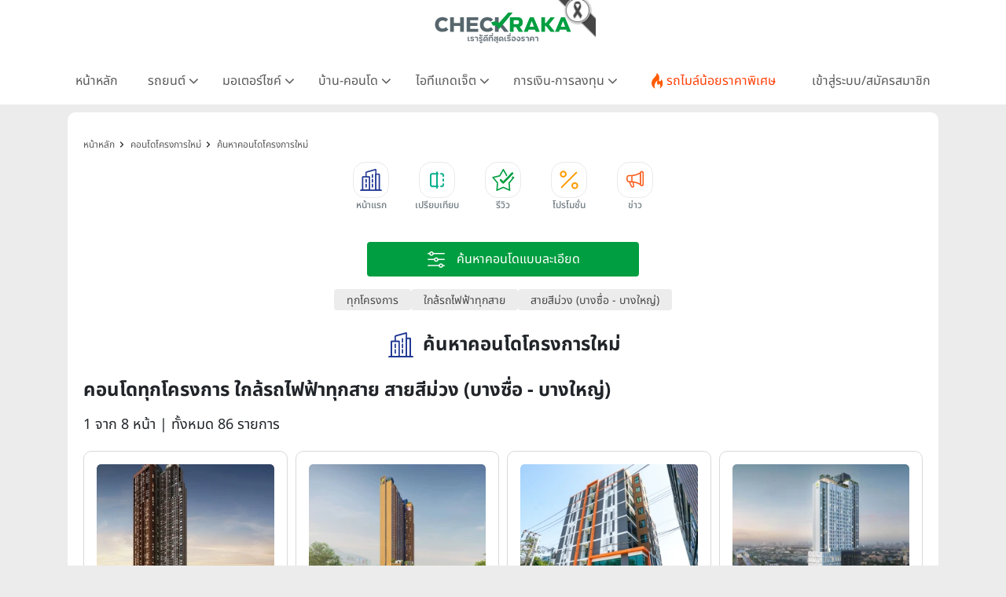

--- FILE ---
content_type: text/html; charset=UTF-8
request_url: https://www.checkraka.com/condo/publictransport/?trainline=30
body_size: 44193
content:
<!doctype html>
<html lang="th">
<head>
	<meta charset="utf-8">
<meta name="viewport" content="width=device-width, initial-scale=1">
<meta name="csrf-token" content="VkHuCECB6JMlvZXYQMD5Hk8jNEYVLChuiZh8XqPu">


<link rel="preconnect" href="https://fonts.googleapis.com">
<link rel="preconnect" href="https://fonts.gstatic.com" crossorigin>
<link rel="preconnect" href="https://cdnjs.cloudflare.com" crossorigin>
<link rel="dns-prefetch" href="https://cdnjs.cloudflare.com">
<link rel="preconnect" href="https://www.abgadvertising.com" crossorigin>
<link rel="dns-prefetch" href="https://www.abgadvertising.com">


<title>คอนโดทุกโครงการ      ใกล้รถไฟฟ้าทุกสาย สายสีม่วง (บางซื่อ - บางใหญ่)   หน้าละ 12 รายการ  | เช็คราคา.คอม</title>
<meta name="description" content="เช็คราคาคอนโดทุกโครงการ      ใกล้รถไฟฟ้าทุกสาย สายสีม่วง (บางซื่อ - บางใหญ่)   หน้าละ 12 รายการ  หน้าละ 12 รายการ  แผนที่-แกลลอรี่ภาพโครงการ รีวิวคอนโด ข้อมูลครบสมบูรณ์ โดยทีมงานเช็คราคา.คอม">
<meta name="keywords" content="คอนโดทุกโครงการ      ใกล้รถไฟฟ้าทุกสาย สายสีม่วง (บางซื่อ - บางใหญ่)  ">
<meta property="fb:app_id" content="555704694497817">
<meta name="facebook-domain-verification" content="i795hl3uv0g0f71drmu7k8dn50qlk8">
<link rel="canonical" href="https://www.checkraka.com/condo/publictransport/">
<meta property="og:title" content="คอนโดทุกโครงการ      ใกล้รถไฟฟ้าทุกสาย สายสีม่วง (บางซื่อ - บางใหญ่)   หน้าละ 12 รายการ ">
<meta property="og:description" content="เช็คราคาคอนโดทุกโครงการ      ใกล้รถไฟฟ้าทุกสาย สายสีม่วง (บางซื่อ - บางใหญ่)   หน้าละ 12 รายการ  หน้าละ 12 รายการ  แผนที่-แกลลอรี่ภาพโครงการ รีวิวคอนโด ข้อมูลครบสมบูรณ์ โดยทีมงานเช็คราคา.คอม">
<meta property="og:site_name" content="เช็คราคา.คอม">
<meta property="og:type" content="Article">
<meta property="og:locale" content="th_TH">
<meta property="og:url" content="https://www.checkraka.com/condo/publictransport/">
<meta property="og:image" content="https://www.checkraka.com/images/og-image/condo.png">

<meta name="twitter:title" content="คอนโดทุกโครงการ      ใกล้รถไฟฟ้าทุกสาย สายสีม่วง (บางซื่อ - บางใหญ่)   หน้าละ 12 รายการ ">
<meta name="twitter:description" content="เช็คราคาคอนโดทุกโครงการ      ใกล้รถไฟฟ้าทุกสาย สายสีม่วง (บางซื่อ - บางใหญ่)   หน้าละ 12 รายการ  หน้าละ 12 รายการ  แผนที่-แกลลอรี่ภาพโครงการ รีวิวคอนโด ข้อมูลครบสมบูรณ์ โดยทีมงานเช็คราคา.คอม">
<script type="application/ld+json">{"@context":"https://schema.org","@type":"Article","name":"คอนโดทุกโครงการ      ใกล้รถไฟฟ้าทุกสาย สายสีม่วง (บางซื่อ - บางใหญ่)   หน้าละ 12 รายการ ","description":"เช็คราคาคอนโดทุกโครงการ      ใกล้รถไฟฟ้าทุกสาย สายสีม่วง (บางซื่อ - บางใหญ่)   หน้าละ 12 รายการ  หน้าละ 12 รายการ  แผนที่-แกลลอรี่ภาพโครงการ รีวิวคอนโด ข้อมูลครบสมบูรณ์ โดยทีมงานเช็คราคา.คอม","url":"https://www.checkraka.com/condo/publictransport","image":"https://www.checkraka.com/images/og-image/condo.png"}</script>


<link rel="stylesheet" href="https://cdnjs.cloudflare.com/ajax/libs/bootstrap/5.3.3/css/bootstrap.min.css" />
<link rel="stylesheet" type="text/css" href="/css/font-awesome.min.css" />

<link rel="preload" href="/css/select2.min.css" as="style" onload="this.onload=null;this.rel='stylesheet'">
<noscript><link rel="stylesheet" type="text/css" href="/css/select2.min.css" /></noscript>

<script defer type="text/javascript" src="https://cdnjs.cloudflare.com/ajax/libs/bootstrap/5.3.3/js/bootstrap.bundle.min.js"></script>
<script type="text/javascript" src="https://cdnjs.cloudflare.com/ajax/libs/jquery/3.7.1/jquery.min.js"></script>
<script type="text/javascript" src="https://www.abgadvertising.com/home/jsx/?t=1768567666&category_id=46&country="></script>

	<link rel="preload" as="style" href="https://www.checkraka.com/build/assets/app-a8158c7b.css" /><link rel="preload" as="style" href="https://www.checkraka.com/build/assets/header-f7f1bcfb.css" /><link rel="preload" as="style" href="https://www.checkraka.com/build/assets/navbar-c3a3f0d5.css" /><link rel="preload" as="style" href="https://www.checkraka.com/build/assets/pdpa-4b308040.css" /><link rel="preload" as="style" href="https://www.checkraka.com/build/assets/promptstart-fc50133a.css" /><link rel="preload" as="style" href="https://www.checkraka.com/build/assets/_icon-92ebb3fe.css" /><link rel="preload" as="style" href="https://www.checkraka.com/build/assets/footer-beb4bdfd.css" /><link rel="preload" as="style" href="https://www.checkraka.com/build/assets/link_footer-51931d42.css" /><link rel="preload" as="style" href="https://www.checkraka.com/build/assets/app-1a13b21d.css" /><link rel="stylesheet" href="https://www.checkraka.com/build/assets/app-a8158c7b.css" /><link rel="stylesheet" href="https://www.checkraka.com/build/assets/header-f7f1bcfb.css" /><link rel="stylesheet" href="https://www.checkraka.com/build/assets/navbar-c3a3f0d5.css" /><link rel="stylesheet" href="https://www.checkraka.com/build/assets/pdpa-4b308040.css" /><link rel="stylesheet" href="https://www.checkraka.com/build/assets/promptstart-fc50133a.css" /><link rel="stylesheet" href="https://www.checkraka.com/build/assets/_icon-92ebb3fe.css" /><link rel="stylesheet" href="https://www.checkraka.com/build/assets/footer-beb4bdfd.css" /><link rel="stylesheet" href="https://www.checkraka.com/build/assets/link_footer-51931d42.css" /><link rel="stylesheet" href="https://www.checkraka.com/build/assets/app-1a13b21d.css" />			<link rel="preload" as="style" href="https://www.checkraka.com/build/assets/banner-a97dd618.css" /><link rel="stylesheet" href="https://www.checkraka.com/build/assets/banner-a97dd618.css" />	
	<link rel="preload" as="style" href="https://www.checkraka.com/build/assets/search-69eba621.css" /><link rel="preload" as="style" href="https://www.checkraka.com/build/assets/_icon-92ebb3fe.css" /><link rel="stylesheet" href="https://www.checkraka.com/build/assets/search-69eba621.css" /><link rel="stylesheet" href="https://www.checkraka.com/build/assets/_icon-92ebb3fe.css" />    <link rel="preload" as="style" href="https://www.checkraka.com/build/assets/tabbar-269cd772.css" /><link rel="stylesheet" href="https://www.checkraka.com/build/assets/tabbar-269cd772.css" />    <link rel="preload" as="style" href="https://www.checkraka.com/build/assets/box_filter-0c525d05.css" /><link rel="stylesheet" href="https://www.checkraka.com/build/assets/box_filter-0c525d05.css" />	<link rel="preload" as="style" href="https://www.checkraka.com/build/assets/card_product_compare-0ee62884.css" /><link rel="stylesheet" href="https://www.checkraka.com/build/assets/card_product_compare-0ee62884.css" />	<link rel="preload" as="style" href="https://www.checkraka.com/build/assets/card_product_compare-0ee62884.css" /><link rel="stylesheet" href="https://www.checkraka.com/build/assets/card_product_compare-0ee62884.css" />	<link rel="preload" as="style" href="https://www.checkraka.com/build/assets/card_product_compare-0ee62884.css" /><link rel="stylesheet" href="https://www.checkraka.com/build/assets/card_product_compare-0ee62884.css" />	<link rel="preload" as="style" href="https://www.checkraka.com/build/assets/card_product_compare-0ee62884.css" /><link rel="stylesheet" href="https://www.checkraka.com/build/assets/card_product_compare-0ee62884.css" />	<link rel="preload" as="style" href="https://www.checkraka.com/build/assets/card_product_compare-0ee62884.css" /><link rel="stylesheet" href="https://www.checkraka.com/build/assets/card_product_compare-0ee62884.css" />	<link rel="preload" as="style" href="https://www.checkraka.com/build/assets/card_product_compare-0ee62884.css" /><link rel="stylesheet" href="https://www.checkraka.com/build/assets/card_product_compare-0ee62884.css" />	<link rel="preload" as="style" href="https://www.checkraka.com/build/assets/card_product_compare-0ee62884.css" /><link rel="stylesheet" href="https://www.checkraka.com/build/assets/card_product_compare-0ee62884.css" />	<link rel="preload" as="style" href="https://www.checkraka.com/build/assets/card_product_compare-0ee62884.css" /><link rel="stylesheet" href="https://www.checkraka.com/build/assets/card_product_compare-0ee62884.css" />	<link rel="preload" as="style" href="https://www.checkraka.com/build/assets/card_product_compare-0ee62884.css" /><link rel="stylesheet" href="https://www.checkraka.com/build/assets/card_product_compare-0ee62884.css" />	<link rel="preload" as="style" href="https://www.checkraka.com/build/assets/card_product_compare-0ee62884.css" /><link rel="stylesheet" href="https://www.checkraka.com/build/assets/card_product_compare-0ee62884.css" />	<link rel="preload" as="style" href="https://www.checkraka.com/build/assets/card_product_compare-0ee62884.css" /><link rel="stylesheet" href="https://www.checkraka.com/build/assets/card_product_compare-0ee62884.css" />	<link rel="preload" as="style" href="https://www.checkraka.com/build/assets/card_product_compare-0ee62884.css" /><link rel="stylesheet" href="https://www.checkraka.com/build/assets/card_product_compare-0ee62884.css" />    <link rel="preload" as="style" href="https://www.checkraka.com/build/assets/card_article-3906c0d8.css" /><link rel="stylesheet" href="https://www.checkraka.com/build/assets/card_article-3906c0d8.css" />    <link rel="preload" as="style" href="https://www.checkraka.com/build/assets/card_news-8fcd0279.css" /><link rel="stylesheet" href="https://www.checkraka.com/build/assets/card_news-8fcd0279.css" />    <link rel="preload" as="style" href="https://www.checkraka.com/build/assets/compare-interface-32a8d4bc.css" /><link rel="stylesheet" href="https://www.checkraka.com/build/assets/compare-interface-32a8d4bc.css" />    <!-- Google tag (gtag.js) -->



<!-- Google tag (gtag.js) -->
<script async src="https://www.googletagmanager.com/gtag/js?id=G-9TRV5QEEQJ"></script>
<script>
        window.dataLayer = window.dataLayer || [];
        function gtag(){dataLayer.push(arguments);}
        gtag('js', new Date());
        gtag('config', 'G-9TRV5QEEQJ');
</script>

<!-- Google Tag Manager -->
<script>(function(w,d,s,l,i){w[l]=w[l]||[];w[l].push({'gtm.start':
new Date().getTime(),event:'gtm.js'});var f=d.getElementsByTagName(s)[0],
j=d.createElement(s),dl=l!='dataLayer'?'&l='+l:'';j.defer=true;j.src=
'https://www.googletagmanager.com/gtm.js?id='+i+dl;f.parentNode.insertBefore(j,f);
})(window,document,'script','dataLayer','GTM-PSMMWC7');</script>
<!-- End Google Tag Manager --> 


<!-- Hotjar Tracking Code for https://www.checkraka.com/ -->
<script>
(function(h,o,t,j,a,r){
h.hj=h.hj||function(){(h.hj.q=h.hj.q||[]).push(arguments)};
h._hjSettings={hjid:5188217,hjsv:6};
a=o.getElementsByTagName('head')[0];
r=o.createElement('script');r.async=1;
r.src=t+h._hjSettings.hjid+j+h._hjSettings.hjsv;
a.appendChild(r);
})(window,document,'https://static.hotjar.com/c/hotjar-','.js?sv=');
</script>

<!-- TikTok Pixel Code Start -->
<script>
!function (w, d, t) {
w.TiktokAnalyticsObject=t;var ttq=w[t]=w[t]||[];ttq.methods=["page","track","identify","instances","debug","on","off","once","ready","alias","group","enableCookie","disableCookie","holdConsent","revokeConsent","grantConsent"],ttq.setAndDefer=function(t,e){t[e]=function(){t.push([e].concat(Array.prototype.slice.call(arguments,0)))}};for(var i=0;i<ttq.methods.length;i++)ttq.setAndDefer(ttq,ttq.methods[i]);ttq.instance=function(t){for(
var e=ttq._i[t]||[],n=0;n<ttq.methods.length;n++)ttq.setAndDefer(e,ttq.methods[n]);return e},ttq.load=function(e,n){var r="https://analytics.tiktok.com/i18n/pixel/events.js",o=n&&n.partner;ttq._i=ttq._i||{},ttq._i[e]=[],ttq._i[e]._u=r,ttq._t=ttq._t||{},ttq._t[e]=+new Date,ttq._o=ttq._o||{},ttq._o[e]=n||{};n=document.createElement("script");n.type="text/javascript",n.async=!0,n.src=r+"?sdkid="+e+"&lib="+t;e=document.getElementsByTagName("script")[0];e.parentNode.insertBefore(n,e)};
ttq.load('CFRISCRC77U92D2F2BIG');ttq.page();
}(window, document, 'ttq');
</script>
<!-- TikTok Pixel Code End -->	    <!-- Facebook Pixel Code -->
<script>
setTimeout(function(){
!function(f,b,e,v,n,t,s){if(f.fbq)return;n=f.fbq=function(){n.callMethod?
n.callMethod.apply(n,arguments):n.queue.push(arguments)};if(!f._fbq)f._fbq=n;
n.push=n;n.loaded=!0;n.version='2.0';n.queue=[];t=b.createElement(e);t.defer=!0;
t.src=v;s=b.getElementsByTagName(e)[0];s.parentNode.insertBefore(t,s)}(window,
document,'script','//connect.facebook.net/en_US/fbevents.js');
//checkraka facebook pixel
// fbq('consent', 'revoke');
fbq('init', '4056213387751552');
fbq('track', "PageView");
}, 6000);
</script>
<!-- End Facebook Pixel Code -->
    <script>
    var bz_cookie = 'BZ46';
    var AdsUrl = 'https://www.abgadvertising.com';
    var UrlSpecify = 'https://www.abgadvertising.com/home/specify/';
    var UrlClicks = 'https://www.abgadvertising.com/home/clicks/';
    var UrlViews = 'https://www.abgadvertising.com/home/views/';
</script>


<script src="https://cdnjs.cloudflare.com/ajax/libs/jquery-validate/1.19.3/jquery.validate.min.js"></script>


<script defer src="https://cdnjs.cloudflare.com/ajax/libs/select2/4.1.0-rc.0/js/select2.min.js"></script>
<script defer src="/assets/js/jquery.touchwipe.min.js" type="text/javascript"></script>

<script src="/assets/js/custom.js?t=194746" type="text/javascript"></script>
</head>
<body>
	<header>
		<div id="mainlogo" class="col-12 text-center" style="position: relative;">
	<a href="https://www.checkraka.com" title="เช็คราคา checkraka">
		<img src="https://www.checkraka.com/assets/images/logo/Logos_Color_Small_logo-color.svg" width="176" height="40"
			alt="เช็คราคา checkraka" />
	</a>
	
	<div style="position: absolute; top: -10px; left: 50%; transform: translateX(-50%); margin-left: 88px; width: 60px; height: 60px; pointer-events: none; z-index: 10;">
		<img src="https://www.checkraka.com/assets/images/black_ribbon_top_right.png" alt="Black Ribbon" style="width: 100%; height: 100%; display: block;">
	</div>
</div>


<div class="layouts_navbar-topping">
	<div class="container layouts_navbar">
		<nav class="d-flex justify-content-center app-navbar navbar navbar-expand-lg navbar-light bg-white navbar-fixed-top navbar-slide-nav">
    <button class="navbar-toggler" type="button" data-bs-toggle="collapse" data-bs-target="#topMenu" aria-controls="topMenu" aria-expanded="false" aria-label="Toggle navigation"><img src="https://www.checkraka.com/assets/images/icon/Icons_menu.svg" alt="" /></button>
	<a href="https://www.checkraka.com/motorshow" class="d-none">
		<img src="/uploaded/_resize/max42x42/Lo/Logo-Motor-Show.webp" width="42" height="42">
	</a>
    
    <div class="flex-grow-1 text-center d-block d-lg-none" style="position: relative;">
        <a href="https://www.checkraka.com" title="เช็คราคา checkraka">
            <img src="https://www.checkraka.com/assets/images/logo/Logos_Color_Small_logo-color.svg" alt="เช็คราคา checkraka" width="140">
        </a>
        <div style="position: absolute; top: -5px; left: 50%; transform: translateX(-50%); margin-left: 70px; width: 45px; height: 45px; pointer-events: none; z-index: 10;">
            <img src="https://www.checkraka.com/assets/images/black_ribbon_top_right.png" alt="Black Ribbon" style="width: 100%; height: 100%; display: block;">
        </div>
    </div>
            <a class="navbar-search d-block d-lg-none" href="#"><img src="https://www.checkraka.com/assets/images/icon/iconsNav24PxGraySearch.svg" alt="Search Icon" style="position:relative; top:-2px;" id="nav-mobilesearch" /></a>
    
    <div class="collapse navbar-collapse" id="topMenu">
        <button class="navbar-toggler pull-left" type="button" data-bs-target="#topMenu" aria-controls="topMenu" aria-expanded="false" aria-label="Toggle navigation" style="margin:30px 0 30px 10px;">
            <img src="https://www.checkraka.com/assets/images/icon/1623516317644.jpg" alt="Checkraka Menu" />
        </button>
        <ul class="nav justify-content-between">
            <li class="nav-item"><a class="nav-link " href="https://www.checkraka.com">หน้าหลัก</a></li>
            

            <li class="nav-item">
                <h3 class="nav-link">รถยนต์ <i class="fa fa-angle"></i></h3>
                <div class="nav-pop">
                    <a href="https://www.checkraka.com/car">รถยนต์ใหม่</a>
                    <a href="https://www.checkraka.com/ev-car">รถยนต์ไฟฟ้า</a>
                    <a href="https://www.checkraka.com/motorshow">Motor Show 2026</a>
                    <a href="https://www.checkraka.com/motorexpo">Motor Expo 2026</a>
                    <a href="https://www.checkraka.com/tokyomotorshow">Tokyo Motor Show</a>
					<a href="https://www.checkraka.com/car/promotion">รวมโปรโมชั่นรถยนต์ ขอใบเสนอราคา</a>
					<a href="https://www.checkraka.com/car/dealer">ค้นหาโชว์รูมทุกแบรนด์</a>
                </div>
            </li>

            <li class="nav-item">
                <h3 class="nav-link">มอเตอร์ไซค์ <i class="fa fa-angle"></i></h3>
                <div class="nav-pop">
                    <a href="https://www.checkraka.com/motorcycle">มอเตอร์ไซค์ใหม่</a>
                    <a href="https://www.checkraka.com/motorcycle/bigbike">บิ๊กไบค์ใหม่</a>
                </div>
            </li>

            <li class="nav-item">
                <h3 class="nav-link">บ้าน-คอนโด <i class="fa fa-angle"></i></h3>
                <div class="nav-pop">
                    <a href="https://www.checkraka.com/house">บ้านโครงการใหม่</a>
                    <a href="https://www.checkraka.com/condo">คอนโดใหม่</a>
                    <a href="https://www.checkraka.com/condo/publictransport">คอนโดติดรถไฟฟ้า</a>
                    <a href="https://www.checkraka.com/house?mtspublictransport=2">บ้านติดรถไฟฟ้า</a>
                    <a href="https://www.checkraka.com/house/townhouse-townhome">ทาวน์เฮ้าส์ ทาวน์โฮม</a>
                </div>
            </li>

            <li class="nav-item">
                <h3 class="nav-link">ไอทีแกดเจ็ต <i class="fa fa-angle"></i></h3>
                <div class="nav-pop">
                    <a href="https://www.checkraka.com/mobilephone">โทรศัพท์มือถือ</a>
                    <a href="https://www.checkraka.com/tablet">แท็บเล็ต</a>
                </div>
            </li>

            <li class="nav-item">
                <h3 class="nav-link">การเงิน-การลงทุน <i class="fa fa-angle"></i></h3>
                <div class="nav-pop">
                    <a href="https://www.checkraka.com/homeloan-refinance" title="รีไฟแนนซ์บ้าน">รีไฟแนนซ์บ้าน</a>
                    <a href="https://www.checkraka.com/personalloan/" title="สินเชื่อเงินสด">สินเชื่อเงินสด</a>
                    <a href="https://www.checkraka.com/creditcard/" title="บัตรเครดิต / บัตรเดบิต">บัตรเครดิต / บัตรเดบิต</a>
                    <a href="https://www.checkraka.com/saving/" title="ดอกเบี้ยเงินฝาก">ดอกเบี้ยเงินฝาก</a>
                    <a href="https://www.checkraka.com/gold" title="ราคาทองคำ">ราคาทองคำ</a>
                    <a href="https://www.checkraka.com/stock" title="ราคาหุ้น">ราคาหุ้น</a>
                    <a href="https://www.checkraka.com/oil" title="ราคาน้ำมัน">ราคาน้ำมัน</a>
                    <a href="https://www.checkraka.com/exchange" title="อัตราแลกเปลี่ยน">อัตราแลกเปลี่ยน</a>
                </div>
            </li>

            <li class="nav-item">
				<a class="nav-link nav-link-flashdeal" href="https://www.checkraka.com/flashdeal/car">
					<div class="d-flex gap-1"><i class="icon icon-navbar-flashdeal"></i>รถไมล์น้อยราคาพิเศษ</div>
				</a>
			</li>

			
						<li class="nav-item"><a class="nav-link nav-link-seller" href="https://www.checkraka.com/seller">เข้าสู่ระบบ/สมัครสมาชิก</a></li>
						
                    </ul>
    </div>
</nav>

	</div>
</div>


	</header>
    <div class="container">
	<div class="row">
		<div class="col-12 px-lg-3 px-0 box-gap">
			<section class="section-banner p-0">
				<div class="box-banner">
					<script>
						var Zone = 'AN';
					</script>
					<script src="/js/banner.js"></script>
				</div>
			</section>
			<section class="sec-container">
				<nav class="bg-while d-none d-lg-block" aria-label="breadcrumb ">
	<ol class="breadcrumb" itemscope itemtype="https://schema.org/BreadcrumbList">
						<li class="breadcrumb-item" itemprop="itemListElement" itemscope itemtype="https://schema.org/ListItem">
				<a href="https://www.checkraka.com" title="หน้าหลัก" itemprop="item">
					<span itemprop="name">หน้าหลัก</span>
					<meta itemprop="position" content="1" />
				</a>
			</li>
					<li class="breadcrumb-item" itemprop="itemListElement" itemscope itemtype="https://schema.org/ListItem">
				<a href="https://www.checkraka.com/condo" title="คอนโดโครงการใหม่" itemprop="item">
					<span itemprop="name">คอนโดโครงการใหม่</span>
					<meta itemprop="position" content="2" />
				</a>
			</li>
					<li class="breadcrumb-item" itemprop="itemListElement" itemscope itemtype="https://schema.org/ListItem">
				<a href="https://www.checkraka.com/condo/publictransport" title="ค้นหาคอนโดโครงการใหม่" itemprop="item">
					<span itemprop="name">ค้นหาคอนโดโครงการใหม่</span>
					<meta itemprop="position" content="3" />
				</a>
			</li>
				</ol>
</nav>
				<nav id="tabbarHide" class="section-tabbar">
    <div class="box-tabbar" id="slide-section">
        <a class="nav-link" href="https://www.checkraka.com/condo" title="หน้าแรก">
            <div data-id="list-section-1"
                class="tabbar tabbar-condo  ">
                <div class="tabbar-icon"></div>
                <div class="tabbar-text">หน้าแรก</div>
            </div>
        </a>
        <a class="nav-link" href="https://www.checkraka.com/condo/compare" title="เปรียบเทียบ">
            <div data-id="sectionCompare" class="tabbar tabbar-compare ">
                <div class="tabbar-icon"></div>
                <div class="tabbar-text">เปรียบเทียบ</div>
            </div>
        </a>
                    <a class="nav-link"
                href="https://www.checkraka.com/condo/article/review"
                title="รีวิว">
                <div data-id="list-section-2"
                    class="tabbar tabbar-review ">
                    <div class="tabbar-icon"></div>
                    <div class="tabbar-text">รีวิว</div>
                </div>
            </a>
                <a class="nav-link" href="https://www.checkraka.com/condo/promotion" title="โปรโมชั่น">
            <div data-id="list-section-2"
                class="tabbar tabbar-promotion ">
                <div class="tabbar-icon"></div>
                <div class="tabbar-text">โปรโมชั่น</div>
            </div>
        </a>
        
                <a class="nav-link" href="https://www.checkraka.com/condo/news" title="ข่าว">
            <div data-id="list-section-4" class="tabbar tabbar-news ">
                <div class="tabbar-icon"></div>
                <div class="tabbar-text">ข่าว</div>
            </div>
        </a>
        
    </div>
</nav>
				
				<div class="mb-4">
					<div class="py-3">
	<div class="container">


		<div class="product-filter-item w-100 d-flex justify-content-center">
			<button type="button" class="btn-product-filter-expand" onclick="toggleFilter()">
				<img src="/assets/images/search-advance-white.svg" alt="ค้นหาคอนโดแบบละเอียด" /> <span
					class="product-filter-item-title">ค้นหาคอนโดแบบละเอียด</span>
			</button>
		</div>
	</div>
    <div id="toggleFilter" class="box-product-filter product-filter">
        <form method="GET" id="filtersearch" action="https://www.checkraka.com/condo/">
            <div class="product-filter-label d-none">
                <img src="https://www.checkraka.com/assets/images/icon/icons_category_30px_white_filter.svg" alt="icon-filter"
                    width="30" height="30" />
                <span>ค้นหาคอนโดแบบละเอียด</span>
            </div>
            <div class="product-filter-body" style="margin-top:10px;">
                <div class="product-filter-row">
                                                                <div class="product-filter-item">
                            <select name="account" class="form-control select2"
                                
                                >
                                                                    <option value="0"
                                        >
                                        เลือกโครงการ</option>
                                                                    <option value="1003849"
                                        >
                                        39 เอสเตท</option>
                                                                    <option value="100615"
                                        >
                                        ควอลิตี้เฮ้าส์</option>
                                                                    <option value="100968"
                                        >
                                        ชาญอิสสระ</option>
                                                                    <option value="100969"
                                        >
                                        ชาญอิสสระ ดีเวล็อปเมนท์</option>
                                                                    <option value="101166"
                                        >
                                        ชาญอิสสระ วิภาพล</option>
                                                                    <option value="1104724"
                                        >
                                        ชีวาทัย</option>
                                                                    <option value="100617"
                                        >
                                        ณุศาศิริ</option>
                                                                    <option value="1003247"
                                        >
                                        ดิ เออเบิ้ล พร็อพเพอร์ตี้</option>
                                                                    <option value="101281"
                                        >
                                        ธารารมณ์เอสเตท</option>
                                                                    <option value="1004458"
                                        >
                                        นายณ์ เอสเตท</option>
                                                                    <option value="1003717"
                                        >
                                        นายารา พร็อพเพอตี้</option>
                                                                    <option value="100618"
                                        >
                                        นารายณ์พร็อพเพอร์ตี้</option>
                                                                    <option value="101315"
                                        >
                                        บิลท์ แลนด์</option>
                                                                    <option value="1004455"
                                        >
                                        บีทีเอส แสนสิริ โฮลดิ้งวัน</option>
                                                                    <option value="100620"
                                        >
                                        ปริญสิริ</option>
                                                                    <option value="1004264"
                                        >
                                        พนาลี เอสเตท</option>
                                                                    <option value="101159"
                                        >
                                        พร็อพเพอร์ตี้เพอร์เฟค</option>
                                                                    <option value="101329"
                                        >
                                        พระยาพาณิชย์ พร็อพเพอร์ตี้</option>
                                                                    <option value="101158"
                                        >
                                        พฤกษา เรียลเอสเตท</option>
                                                                    <option value="101542"
                                        >
                                        มั่นคงเคหะการ</option>
                                                                    <option value="101532"
                                        >
                                        ยูทิลิตี้แลนด์</option>
                                                                    <option value="1104673"
                                        >
                                        ยูทีลิตี้ เรียล เอสเตท</option>
                                                                    <option value="101000"
                                        >
                                        ริชี่เพลซ 2002</option>
                                                                    <option value="100619"
                                        >
                                        ลลิลพร็อพเพอร์ตี้</option>
                                                                    <option value="100941"
                                        >
                                        ลุมพินี-LPN ดีเวลลอปเมนท์</option>
                                                                    <option value="100616"
                                        >
                                        ศุภาลัย</option>
                                                                    <option value="1004193"
                                        >
                                        สัมมากร</option>
                                                                    <option value="100952"
                                        >
                                        สิงห์ เอสเตท</option>
                                                                    <option value="1003809"
                                        >
                                        หาดใหญ่นครินทร์</option>
                                                                    <option value="101163"
                                        >
                                        อนันดาดีเวลลอปเม้นท์</option>
                                                                    <option value="101286"
                                        >
                                        ออริจิ้น พร็อพเพอร์ตี้</option>
                                                                    <option value="1004223"
                                        >
                                        ออลล์ อินสไปร์ ดีเวลลอปเม้นท์</option>
                                                                    <option value="1104626"
                                        >
                                        อัลติจูด ดีเวลลอปเม้นท์</option>
                                                                    <option value="100614"
                                        >
                                        อารียา พรอพเพอร์ตี้</option>
                                                                    <option value="100991"
                                        >
                                        อีสเทอร์น สตาร์ เรียลเอสเตท</option>
                                                                    <option value="1004588"
                                        >
                                        ฮาบิแทท กรุ๊ป</option>
                                                                    <option value="100967"
                                        >
                                        เจ้าพระยามหานคร</option>
                                                                    <option value="1107282"
                                        >
                                        เซ็นทรัลพัฒนา</option>
                                                                    <option value="1004454"
                                        >
                                        เดอะ เนสท์ พร็อพเพอร์ตี้</option>
                                                                    <option value="1003806"
                                        >
                                        เนอวานา ไดอิ</option>
                                                                    <option value="101019"
                                        >
                                        เฟรเซอร์ส</option>
                                                                    <option value="100975"
                                        >
                                        เมเจอร์ ดีเวลลอปเม้นท์</option>
                                                                    <option value="1003807"
                                        >
                                        เมเจอร์ เรสซิเด้นส์</option>
                                                                    <option value="1003723"
                                        >
                                        เรียลแอสเสท ดีเวลลอปเม้นท์</option>
                                                                    <option value="101007"
                                        >
                                        เสนาดีเวลลอปเม้นท์</option>
                                                                    <option value="1004213"
                                        >
                                        เอ พลัส เรียลเอสเตท</option>
                                                                    <option value="101192"
                                        >
                                        เอ็น. ซี. เฮ้าส์ซิ่ง</option>
                                                                    <option value="101045"
                                        >
                                        เอพี (ไทยแลนด์)</option>
                                                                    <option value="101168"
                                        >
                                        เอสซี แอสเสท คอร์ปอเรชั่น</option>
                                                                    <option value="101006"
                                        >
                                        แกรนด์ ยูนิตี้ ดิเวลล็อปเมนท์</option>
                                                                    <option value="101266"
                                        >
                                        แกรนด์ แอสเสท โฮเทลส์ แอนด์ พรอพเพอร์ตี้</option>
                                                                    <option value="101538"
                                        >
                                        แคปปิตอล จี ดีเวลลอปเมนท์</option>
                                                                    <option value="1003227"
                                        >
                                        แมกโนเลีย ควอลิตี้ ดีเวล็อปเม้นต์ คอร์ปอเรชั่น</option>
                                                                    <option value="100613"
                                        >
                                        แลนด์แอนด์เฮ้าส์</option>
                                                                    <option value="100937"
                                        >
                                        แสนสิริ</option>
                                                                    <option value="1004462"
                                        >
                                        แอสเซทไวส์</option>
                                                                    <option value="1104687"
                                        >
                                        โซเคน ดีเวลลอปเม้นท์ กรุ๊ป</option>
                                                                    <option value="100944"
                                        >
                                        โนเบิลดีเวลลอปเม้นท์</option>
                                                                    <option value="1003231"
                                        >
                                        ไซมิส แอสเสท</option>
                                                                    <option value="1003298"
                                        >
                                        ไบรท์ ดีเวลลอปเมนท์ กรุงเทพ</option>
                                                                    <option value="100951"
                                        >
                                        ไรมอน แลนด์</option>
                                                            </select>
                            <img src="https://www.checkraka.com/assets/images/icon/product/ic-company.svg" alt="product filter" width="24" height="24" />
                        </div>
                                                                                        <div class="product-filter-item">
                            <select name="roomtypes" class="form-control select2"
                                
                                >
                                                                    <option value="0"
                                        >
                                        เลือกประเภทห้อง</option>
                                                                    <option value="2302"
                                        >
                                        สตูดิโอ</option>
                                                                    <option value="2303"
                                        >
                                        1 ห้องนอน</option>
                                                                    <option value="2304"
                                        >
                                        2 ห้องนอน</option>
                                                                    <option value="2305"
                                        >
                                        3 ห้องนอน</option>
                                                                    <option value="2308"
                                        >
                                        4 ห้องนอน</option>
                                                                    <option value="2310"
                                        >
                                        5 ห้องนอน</option>
                                                                    <option value="2306"
                                        >
                                        Penthouse</option>
                                                                    <option value="2307"
                                        >
                                        Duplex</option>
                                                                    <option value="2312"
                                        >
                                        Villa</option>
                                                                    <option value="2309"
                                        >
                                        Pool Villa</option>
                                                                    <option value="2311"
                                        >
                                        ห้องชุดร้านค้า</option>
                                                                    <option value="3989"
                                        >
                                        อื่นๆ</option>
                                                                    <option value="4227"
                                        >
                                        PH Duplex</option>
                                                                    <option value="4311"
                                        >
                                        1 Bed Suite</option>
                                                                    <option value="4337"
                                        >
                                        Junior Suite</option>
                                                                    <option value="4338"
                                        >
                                        Deluxe Room</option>
                                                                    <option value="4446"
                                        >
                                        1 Bed Plus</option>
                                                            </select>
                            <img src="https://www.checkraka.com/assets/images/icon/product/Icons_Category_30px_Green_house.svg" alt="product filter" width="24" height="24" />
                        </div>
                                                                                        <div class="product-filter-item">
                            <select name="condoheight" class="form-control select2"
                                
                                >
                                                                    <option value="0"
                                        >
                                        เลือกความสูงคอนโด</option>
                                                                    <option value="855"
                                        >
                                        แบบ Low Rise (ไม่เกิน 8 ชั้น)</option>
                                                                    <option value="856"
                                        >
                                        แบบ High Rise (9 ชั้นขึ้นไป)</option>
                                                                    <option value="4102"
                                        >
                                        แบบ Low Rise (4 ชั้น)</option>
                                                            </select>
                            <img src="https://www.checkraka.com/assets/images/icon/product/Icons_Category_30px_Green_house.svg" alt="product filter" width="24" height="24" />
                        </div>
                                        </div>
                <div class="product-filter-row">
                                                                                    <div class="product-filter-item">
                            <select name="mtspublictransport" class="form-control select2"
                                data-filtertoggle=getTrainline
                                >
                                                                    <option value="0"
                                        >
                                        เลือกขนส่งสาธารณะ</option>
                                                                    <option value="1"
                                        >
                                        ใกล้ขนส่งสาธารณะ + ทางด่วน</option>
                                                                    <option value="2"
                                        selected>
                                        ใกล้รถไฟฟ้าทุกสาย</option>
                                                                    <option value="5"
                                        >
                                        ใกล้ BRT</option>
                                                                    <option value="7"
                                        >
                                        ใกล้ ทางด่วน</option>
                                                            </select>
                            <img src="https://www.checkraka.com/assets/images/icon/product/ic-home_area.svg" alt="product filter" width="24" height="24" />
                        </div>
                                                                                        <div class="product-filter-item">
                            <select name="trainline" class="form-control select2"
                                
                                >
                                                                    <option value="0"
                                        >
                                        เลือกสายรถไฟฟ้า</option>
                                                                    <option value="14"
                                        >
                                        สายสีทอง (กรุงธนบุรี -ประชาธิปก)</option>
                                                                    <option value="16"
                                        >
                                        สายสีน้ำเงิน บางซื่อ - หัวลำโพง</option>
                                                                    <option value="17"
                                        >
                                        สายสีเขียวเข้ม หมอชิต - แบริ่ง</option>
                                                                    <option value="18"
                                        >
                                        สายสีเขียวเข้ม (หมอชิต - คูคต)</option>
                                                                    <option value="19"
                                        >
                                        สายสีเขียวเข้ม (คูคต - วงแหวนรอบนอก)</option>
                                                                    <option value="20"
                                        >
                                        สายสีเขียวเข้ม (แบริ่ง - บางปู)</option>
                                                                    <option value="21"
                                        >
                                        สายสีเขียวเข้ม (อุดมสุข - สุวรรณภูมิ)</option>
                                                                    <option value="22"
                                        >
                                        สายสีเขียวเข้ม (ธนาซิตี้ - วัดศรีฯ)</option>
                                                                    <option value="23"
                                        >
                                        สายสีเขียวอ่อน สนามกีฬาแห่งชาติ - บางหว้า</option>
                                                                    <option value="24"
                                        >
                                        สายสีเขียวอ่อน (บางหว้า - ตลิ่งชัน)</option>
                                                                    <option value="25"
                                        >
                                        สายสีน้ำเงิน (ท่าพระ - บางซื่อ)</option>
                                                                    <option value="26"
                                        >
                                        สายสีน้ำเงิน (หัวลำโพง - บางแค)</option>
                                                                    <option value="27"
                                        >
                                        สายสีน้ำเงิน (บางแค - พุทธมณฑล)</option>
                                                                    <option value="28"
                                        >
                                        Airport Rail Link (สถานีปัจจุบัน)</option>
                                                                    <option value="29"
                                        >
                                        Airport Rail Link (ส่วนต่อขยาย)</option>
                                                                    <option value="30"
                                        selected>
                                        สายสีม่วง (บางซื่อ - บางใหญ่)</option>
                                                                    <option value="31"
                                        >
                                        สายสีม่วง (เตาปูน - ราษฏร์บูรณะ)</option>
                                                                    <option value="32"
                                        >
                                        สายสีแดงอ่อน (บ้านฉิมพลี - บางซื่อ)</option>
                                                                    <option value="33"
                                        >
                                        สายสีแดงอ่อน (บางซื่อ - มักกะสัน)</option>
                                                                    <option value="34"
                                        >
                                        สายสีแดงอ่อน (มักกะสัน - หัวหมาก)</option>
                                                                    <option value="35"
                                        >
                                        สายสีแดงอ่อน (มักกะสัน - ศาลายา)</option>
                                                                    <option value="36"
                                        >
                                        สายสีแดงอ่อน (ตลิ่งชัน - ศิริราช)</option>
                                                                    <option value="37"
                                        >
                                        สายสีแดงเข้ม (มหาชัย - บางซื่อ)</option>
                                                                    <option value="38"
                                        >
                                        สายสีส้ม (ตลิ่งชัน - สุวินทวงศ์)</option>
                                                                    <option value="39"
                                        >
                                        สายสีชมพู (แคราย - มีนบุรี)</option>
                                                                    <option value="40"
                                        >
                                        สายสีเหลือง (ลาดพร้าว - สำโรง)</option>
                                                                    <option value="41"
                                        >
                                        สายสีน้ำตาล (แคราย - บึงกุ่ม)</option>
                                                                    <option value="42"
                                        >
                                        สายสีเทา (วัชรพล - ท่าพระ)</option>
                                                                    <option value="43"
                                        >
                                        สายสีแดงเข้ม (บางซื่อ - รังสิต)</option>
                                                            </select>
                            <img src="https://www.checkraka.com/assets/images/icon/product/ic-transportation.svg" alt="product filter" width="24" height="24" />
                        </div>
                                                                                        <div class="product-filter-item">
                            <select name="roomsizes" class="form-control select2"
                                
                                >
                                                                    <option value="0"
                                        >
                                        เลือกเนื้อที่ห้อง</option>
                                                                    <option value="1"
                                        >
                                        ขนาด ไม่เกิน  50.0 ตร.ม.</option>
                                                                    <option value="2"
                                        >
                                        ขนาด 50.1  -  70.0 ตร.ม.</option>
                                                                    <option value="3"
                                        >
                                        ขนาด 70.1  -  100.0 ตร.ม.</option>
                                                                    <option value="4"
                                        >
                                        ขนาด 100.1  -  150.0 ตร.ม.</option>
                                                                    <option value="5"
                                        >
                                        ขนาด 150.1  -  200.0 ตร.ม.</option>
                                                                    <option value="6"
                                        >
                                        ขนาด 200.1 ตร.ม. ขึ้นไป</option>
                                                            </select>
                            <img src="https://www.checkraka.com/assets/images/icon/product/ic-home_area.svg" alt="product filter" width="24" height="24" />
                        </div>
                                        </div>
                <div class="product-filter-row">
                                                                                    <div class="product-filter-item">
                            <select name="province" class="form-control select2"
                                data-filtertoggle=getZone
                                >
                                                                    <option value="0"
                                        >
                                        เลือกจังหวัด</option>
                                                                    <option value="1,19,24,28,59"
                                        >
                                        กรุงเทพฯตามโซนยอดนิยม</option>
                                                                    <option value="1"
                                        >
                                        กรุงเทพฯทั้งหมด-ตามเขต</option>
                                                                    <option value="2"
                                        >
                                        กระบี่</option>
                                                                    <option value="3"
                                        >
                                        กาญจนบุรี</option>
                                                                    <option value="4"
                                        >
                                        กาฬสินธุ์</option>
                                                                    <option value="5"
                                        >
                                        กำแพงเพชร</option>
                                                                    <option value="6"
                                        >
                                        ขอนแก่น</option>
                                                                    <option value="7"
                                        >
                                        จันทบุรี</option>
                                                                    <option value="8"
                                        >
                                        ฉะเชิงเทรา</option>
                                                                    <option value="9"
                                        >
                                        ชลบุรี</option>
                                                                    <option value="10"
                                        >
                                        ชัยนาท</option>
                                                                    <option value="11"
                                        >
                                        ชัยภูมิ</option>
                                                                    <option value="12"
                                        >
                                        ชุมพร</option>
                                                                    <option value="13"
                                        >
                                        เชียงราย</option>
                                                                    <option value="14"
                                        >
                                        เชียงใหม่</option>
                                                                    <option value="15"
                                        >
                                        ตรัง</option>
                                                                    <option value="16"
                                        >
                                        ตราด</option>
                                                                    <option value="17"
                                        >
                                        ตาก</option>
                                                                    <option value="18"
                                        >
                                        นครนายก</option>
                                                                    <option value="19"
                                        >
                                        นครปฐม</option>
                                                                    <option value="20"
                                        >
                                        นครพนม</option>
                                                                    <option value="21"
                                        >
                                        นครราชสีมา</option>
                                                                    <option value="22"
                                        >
                                        นครศรีธรรมราช</option>
                                                                    <option value="23"
                                        >
                                        นครสวรรค์</option>
                                                                    <option value="24"
                                        >
                                        นนทบุรี</option>
                                                                    <option value="25"
                                        >
                                        นราธิวาส</option>
                                                                    <option value="26"
                                        >
                                        น่าน</option>
                                                                    <option value="27"
                                        >
                                        บุรีรัมย์</option>
                                                                    <option value="28"
                                        >
                                        ปทุมธานี</option>
                                                                    <option value="29"
                                        >
                                        ประจวบคีรีขันธ์</option>
                                                                    <option value="30"
                                        >
                                        ปราจีนบุรี</option>
                                                                    <option value="31"
                                        >
                                        ปัตตานี</option>
                                                                    <option value="32"
                                        >
                                        พระนครศรีอยุธยา</option>
                                                                    <option value="33"
                                        >
                                        พังงา</option>
                                                                    <option value="34"
                                        >
                                        พัทลุง</option>
                                                                    <option value="35"
                                        >
                                        พิจิตร</option>
                                                                    <option value="36"
                                        >
                                        พิษณุโลก</option>
                                                                    <option value="37"
                                        >
                                        เพชรบุรี</option>
                                                                    <option value="38"
                                        >
                                        เพชรบูรณ์</option>
                                                                    <option value="39"
                                        >
                                        แพร่</option>
                                                                    <option value="40"
                                        >
                                        พะเยา</option>
                                                                    <option value="41"
                                        >
                                        ภูเก็ต</option>
                                                                    <option value="42"
                                        >
                                        มหาสารคาม</option>
                                                                    <option value="43"
                                        >
                                        แม่ฮ่องสอน</option>
                                                                    <option value="44"
                                        >
                                        มุกดาหาร</option>
                                                                    <option value="45"
                                        >
                                        ยะลา</option>
                                                                    <option value="46"
                                        >
                                        ยโสธร</option>
                                                                    <option value="47"
                                        >
                                        ร้อยเอ็ด</option>
                                                                    <option value="48"
                                        >
                                        ระนอง</option>
                                                                    <option value="49"
                                        >
                                        ระยอง</option>
                                                                    <option value="50"
                                        >
                                        ราชบุรี</option>
                                                                    <option value="51"
                                        >
                                        ลพบุรี</option>
                                                                    <option value="52"
                                        >
                                        ลำปาง</option>
                                                                    <option value="53"
                                        >
                                        ลำพูน</option>
                                                                    <option value="54"
                                        >
                                        เลย</option>
                                                                    <option value="55"
                                        >
                                        ศรีสะเกษ</option>
                                                                    <option value="56"
                                        >
                                        สกลนคร</option>
                                                                    <option value="57"
                                        >
                                        สงขลา</option>
                                                                    <option value="58"
                                        >
                                        สตูล</option>
                                                                    <option value="59"
                                        >
                                        สมุทรปราการ</option>
                                                                    <option value="60"
                                        >
                                        สมุทรสงคราม</option>
                                                                    <option value="61"
                                        >
                                        สมุทรสาคร</option>
                                                                    <option value="62"
                                        >
                                        สระแก้ว</option>
                                                                    <option value="63"
                                        >
                                        สระบุรี</option>
                                                                    <option value="64"
                                        >
                                        สิงห์บุรี</option>
                                                                    <option value="65"
                                        >
                                        สุโขทัย</option>
                                                                    <option value="66"
                                        >
                                        สุพรรณบุรี</option>
                                                                    <option value="67"
                                        >
                                        สุราษฎร์ธานี</option>
                                                                    <option value="68"
                                        >
                                        สุรินทร์</option>
                                                                    <option value="69"
                                        >
                                        หนองคาย</option>
                                                                    <option value="70"
                                        >
                                        หนองบัวลำภู</option>
                                                                    <option value="71"
                                        >
                                        อ่างทอง</option>
                                                                    <option value="72"
                                        >
                                        อุดรธานี</option>
                                                                    <option value="73"
                                        >
                                        อุตรดิตถ์</option>
                                                                    <option value="74"
                                        >
                                        อุทัยธานี</option>
                                                                    <option value="75"
                                        >
                                        อุบลราชธานี</option>
                                                                    <option value="76"
                                        >
                                        อำนาจเจริญ</option>
                                                                    <option value="77"
                                        >
                                        บึงกาฬ</option>
                                                            </select>
                            <img src="https://www.checkraka.com/assets/images/icon/product/ic-place.svg" alt="product filter" width="24" height="24" />
                        </div>
                                                                                        <div class="product-filter-item">
                            <select name="zone" class="form-control select2"
                                
                                disabled>
                                                                    <option value="0"
                                        >
                                        เลือกโซนเขต-อำเภอ</option>
                                                                    <option value="zone:1"
                                        >
                                        สาทร, พระราม 3, พระราม 4, ยานนาวา</option>
                                                                    <option value="zone:2"
                                        >
                                        สีลม, บางรัก, สุรวงศ์, สี่พระยา, เจริญกรุง</option>
                                                                    <option value="zone:3"
                                        >
                                        ปทุมวัน, เพลินจิต, ราชดำริ, ชิดลม</option>
                                                                    <option value="zone:4"
                                        >
                                        พญาไท, ราชเทวี, เพชรบุรีตัดใหม่, พระราม 6</option>
                                                                    <option value="zone:5"
                                        >
                                        สุขุมวิทช่วงต้น 1-24, นานา, อโศก</option>
                                                                    <option value="zone:6"
                                        >
                                        สุขุมวิทช่วงกลาง 25-71, ทองหล่อ, เอกมัย, พระโขนง</option>
                                                                    <option value="zone:7"
                                        >
                                        สุขุมวิทช่วงปลาย 72-103, อ่อนนุช, บางจาก, อุดมสุข</option>
                                                                    <option value="zone:8"
                                        >
                                        รัชดา, ห้วยขวาง, พระราม 9, เพชรบุรี</option>
                                                                    <option value="zone:9"
                                        >
                                        ลาดพร้าว, จตุจักร, ประชาชื่น</option>
                                                                    <option value="zone:10"
                                        >
                                        คลองสาน, เจริญนคร, รัชดา-ท่าพระ, เพชรเกษม</option>
                                                                    <option value="zone:11"
                                        >
                                        แจ้งวัฒนะ, หลักสี่, ดอนเมือง, บางเขน</option>
                                                                    <option value="zone:12"
                                        >
                                        เกษตร-นวมินทร์, รามอินทรา, สายไหม</option>
                                                                    <option value="zone:13"
                                        >
                                        ประเวศ, พระโขนง, สวนหลวง</option>
                                                                    <option value="zone:14"
                                        >
                                        บางนา, ศรีนครินทร์, เทพารักษ์</option>
                                                                    <option value="zone:15"
                                        >
                                        มีนบุรี, หนองจอก, ลาดกระบัง, บึงกุ่ม</option>
                                                                    <option value="zone:16"
                                        >
                                        รามคำแหง, บางกะปิ, เสรีไท</option>
                                                                    <option value="zone:17"
                                        >
                                        บางแค, ตลิ่งชัน, ทวีวัฒนา, ภาษีเจริญ</option>
                                                                    <option value="zone:18"
                                        >
                                        พระราม 2, ดาวคะนอง, บางขุนเทียน</option>
                                                                    <option value="zone:19"
                                        >
                                        นนทบุรี, บางบัวทอง, บางใหญ่, ปากเกร็ด</option>
                                                                    <option value="zone:20"
                                        >
                                        ปทุมธานี, คลองหลวง, ธัญบุรี, ลำลูกกา</option>
                                                                    <option value="zone:21"
                                        >
                                        สมุทรปราการ,  บางพลี, บางบ่อ, พระประแดง</option>
                                                                    <option value="zone:22"
                                        >
                                        นครปฐม, พุทธมณฑล, นครชัยศรี, สามพราน</option>
                                                            </select>
                            <img src="https://www.checkraka.com/assets/images/icon/product/ic-place.svg" alt="product filter" width="24" height="24" />
                        </div>
                                                                                        <div class="product-filter-item">
                            <select name="price" class="form-control select2"
                                
                                >
                                                                    <option value="0"
                                        >
                                        เลือกราคา</option>
                                                                    <option value="1"
                                        >
                                        ราคา ต่ำกว่า 1 ล้านบาท</option>
                                                                    <option value="2"
                                        >
                                        ราคา 1 - 2 ล้านบาท</option>
                                                                    <option value="3"
                                        >
                                        ราคา 2 - 3 ล้านบาท</option>
                                                                    <option value="4"
                                        >
                                        ราคา 3 - 5 ล้านบาท</option>
                                                                    <option value="5"
                                        >
                                        ราคา 5 - 10 ล้านบาท</option>
                                                                    <option value="6"
                                        >
                                        ราคา 10 ล้านบาท ขึ้นไป</option>
                                                            </select>
                            <img src="https://www.checkraka.com/assets/images/icon/icon-filter-creditcard-1.svg" alt="product filter" width="24" height="24" />
                        </div>
                                        </div>
                <div class="product-filter-row">
                                                                                    <div class="product-filter-item">
                            <select name="condotype" class="form-control select2"
                                
                                >
                                                                    <option value="0"
                                        >
                                        เลือกลักษณะทำเล</option>
                                                                    <option value="3770"
                                        >
                                        คอนโดใกล้ขนส่งสาธารณะ</option>
                                                                    <option value="2320"
                                        >
                                        คอนโดริมน้ำ</option>
                                                                    <option value="2321"
                                        >
                                        คอนโดตากอากาศ</option>
                                                                    <option value="4336"
                                        >
                                        คอนโดริมชายหาด</option>
                                                            </select>
                            <img src="https://www.checkraka.com/assets/images/icon/product/Icons_Category_30px_Green_house.svg" alt="product filter" width="24" height="24" />
                        </div>
                                                                                </div>
            </div>
            <div class="d-flex flex-row justify-content-center">
                <div class="product-filter-row d-flex flex-row">
                    <div class="product-filter-item d-none d-lg-flex">
                    </div>
                    <div class="product-filter-item product-flex-grow">
                        <button type="submit" class="btn btn-filter">ค้นหา</button>
                    </div>
                    <div class="product-filter-item product-flex-shrink">
                        <button type="button" class="btn btn-link btn-filter-reset" onclick="location.href='?'">รีเซ็ต
                            <img src="https://www.checkraka.com/assets/images/icon/filter-reload.svg" width="21"
                                height="23" alt="icon" /></button>
                    </div>
                </div>
            </div>
        </form>
    </div>
</div>

					<div id="search-filter-shotcut" class="filter-shotcut">
																					<a href="" title="ทุกโครงการ">ทุกโครงการ</a>
																																																						<a href="" title="ใกล้รถไฟฟ้าทุกสาย">ใกล้รถไฟฟ้าทุกสาย</a>
																												<a href="" title="สายสีม่วง (บางซื่อ - บางใหญ่)">สายสีม่วง (บางซื่อ - บางใหญ่)</a>
																																																																																			</div>
				</div>
				<div class="mb-4">
					<div class="d-flex justify-content-center align-items-center gap-2">
						<img class="circle img-40 p-1 _article-icon" src="https://www.checkraka.com/assets/images/icon/30px/condo.svg" alt="ค้นหาคอนโดโครงการใหม่">
						<h1 class="ps-2">ค้นหาคอนโดโครงการใหม่</h1>
					</div>
				</div>
				<div class="head-search-result">
					<div class="mb-3">
						<h1>คอนโดทุกโครงการ      ใกล้รถไฟฟ้าทุกสาย สายสีม่วง (บางซื่อ - บางใหญ่)  </h1>
					</div>
										<span>1 จาก 8 หน้า | ทั้งหมด 86 รายการ</span>
									</div>
				<div class="card-search-result">
										<div class="card-compare">
    <div class="card-img">
        <div class="zoomImg">
            <a href="/condo/sansiri/the-base/1460787/" title="เดอะ เบส วงศ์สว่าง (THE BASE Wongsawang)">
                <img src="/uploaded/_resize/max350x200/59/59346dc722a2f4ee7e1031e65b6c5816.webp" class="card-img lazy" alt="เดอะ เบส วงศ์สว่าง (THE BASE Wongsawang)" />
            </a>
        </div>
    </div>
    <div class="box-brand-name">
        <a href="/condo/sansiri/" title="เดอะ เบส วงศ์สว่าง (THE BASE Wongsawang)">
            <span>แสนสิริ</span>
        </a>
        <a href="/condo/sansiri/" title="เดอะ เบส วงศ์สว่าง (THE BASE Wongsawang)">
            <img src="/uploaded/_resize/max160x100/10/100937.webp" alt="แสนสิริ" />
        </a>
    </div>
    <a href="/condo/sansiri/the-base/1460787/" class="box-subtitle">
        เดอะ เบส วงศ์สว่าง (THE BASE Wongsawang)
    </a>
    <h2 class="price">
        2,390,000 บาท
    </h2>
    <div class="box-btn-compare compare " style="display: none">
                <button data-id="1460787">
            <svg xmlns="http://www.w3.org/2000/svg" width="24" height="24" viewBox="0 0 24 24"><path fill="none" stroke="#fff" stroke-linecap="round" d="M12 3.5v17m8.5-8.5h-17" stroke-width="1"/></svg>
        </button>
    </div>
    <div class="bot d-none">
                <script>
            var Zone = 'F';
            var Product = '1460787';
            var Owner = '100937';
        </script>
        <script src="/js/bannerSpecify.js"></script>
    </div>
</div>										<div class="card-compare">
    <div class="card-img">
        <div class="zoomImg">
            <a href="/condo/pruksa/1459206/" title="พลัมคอนโด นิวเวสต์ (Plum Condo New West)">
                <img src="/uploaded/_resize/max350x200/4c/4cdf9216f9e5711818e9a24897bbc467.webp" class="card-img lazy" alt="พลัมคอนโด นิวเวสต์ (Plum Condo New West)" />
            </a>
        </div>
    </div>
    <div class="box-brand-name">
        <a href="/condo/pruksa/" title="พลัมคอนโด นิวเวสต์ (Plum Condo New West)">
            <span>พฤกษา เรียลเอสเตท</span>
        </a>
        <a href="/condo/pruksa/" title="พลัมคอนโด นิวเวสต์ (Plum Condo New West)">
            <img src="/uploaded/_resize/max160x100/10/101158.webp" alt="พฤกษา เรียลเอสเตท" />
        </a>
    </div>
    <a href="/condo/pruksa/1459206/" class="box-subtitle">
        พลัมคอนโด นิวเวสต์ (Plum Condo New West)
    </a>
    <h2 class="price">
        1,590,000 บาท
    </h2>
    <div class="box-btn-compare compare " style="display: none">
                <button data-id="1459206">
            <svg xmlns="http://www.w3.org/2000/svg" width="24" height="24" viewBox="0 0 24 24"><path fill="none" stroke="#fff" stroke-linecap="round" d="M12 3.5v17m8.5-8.5h-17" stroke-width="1"/></svg>
        </button>
    </div>
    <div class="bot d-none">
                <script>
            var Zone = 'F';
            var Product = '1459206';
            var Owner = '101158';
        </script>
        <script src="/js/bannerSpecify.js"></script>
    </div>
</div>										<div class="card-compare">
    <div class="card-img">
        <div class="zoomImg">
            <a href="/condo/tpp/1459204/" title="เดอะ โมเมนโต้ ติวานนท์ (The Momento Tiwanon)">
                <img src="/uploaded/_resize/max350x200/38/386794e2c8e48cfb75a6b84f6a21acfb.webp" class="card-img lazy" alt="เดอะ โมเมนโต้ ติวานนท์ (The Momento Tiwanon)" />
            </a>
        </div>
    </div>
    <div class="box-brand-name">
        <a href="/condo/tpp/" title="เดอะ โมเมนโต้ ติวานนท์ (The Momento Tiwanon)">
            <span>ทีพีพี เอสเตท</span>
        </a>
        <a href="/condo/tpp/" title="เดอะ โมเมนโต้ ติวานนท์ (The Momento Tiwanon)">
            <img src="/uploaded/_resize/max160x100/de/default.webp" alt="ทีพีพี เอสเตท" />
        </a>
    </div>
    <a href="/condo/tpp/1459204/" class="box-subtitle">
        เดอะ โมเมนโต้ ติวานนท์ (The Momento Tiwanon)
    </a>
    <h2 class="price">
        2,580,000 บาท
    </h2>
    <div class="box-btn-compare compare " style="display: none">
                <button data-id="1459204">
            <svg xmlns="http://www.w3.org/2000/svg" width="24" height="24" viewBox="0 0 24 24"><path fill="none" stroke="#fff" stroke-linecap="round" d="M12 3.5v17m8.5-8.5h-17" stroke-width="1"/></svg>
        </button>
    </div>
    <div class="bot d-none">
                <script>
            var Zone = 'F';
            var Product = '1459204';
            var Owner = '1105535';
        </script>
        <script src="/js/bannerSpecify.js"></script>
    </div>
</div>										<div class="card-compare">
    <div class="card-img">
        <div class="zoomImg">
            <a href="/condo/pruksa/1458829/" title="เดอะ ไพรเวซี่ พาร์ค เตาปูน (The Privacy Parc Taopoon)">
                <img src="/uploaded/_resize/max350x200/94/94c5b675e604eede79eb6751e3f6f5cf.webp" class="card-img lazy" alt="เดอะ ไพรเวซี่ พาร์ค เตาปูน (The Privacy Parc Taopoon)" />
            </a>
        </div>
    </div>
    <div class="box-brand-name">
        <a href="/condo/pruksa/" title="เดอะ ไพรเวซี่ พาร์ค เตาปูน (The Privacy Parc Taopoon)">
            <span>พฤกษา เรียลเอสเตท</span>
        </a>
        <a href="/condo/pruksa/" title="เดอะ ไพรเวซี่ พาร์ค เตาปูน (The Privacy Parc Taopoon)">
            <img src="/uploaded/_resize/max160x100/10/101158.webp" alt="พฤกษา เรียลเอสเตท" />
        </a>
    </div>
    <a href="/condo/pruksa/1458829/" class="box-subtitle">
        เดอะ ไพรเวซี่ พาร์ค เตาปูน (The Privacy Parc Taopoon)
    </a>
    <h2 class="price">
        2,190,000 บาท
    </h2>
    <div class="box-btn-compare compare " style="display: none">
                <button data-id="1458829">
            <svg xmlns="http://www.w3.org/2000/svg" width="24" height="24" viewBox="0 0 24 24"><path fill="none" stroke="#fff" stroke-linecap="round" d="M12 3.5v17m8.5-8.5h-17" stroke-width="1"/></svg>
        </button>
    </div>
    <div class="bot d-none">
                <script>
            var Zone = 'F';
            var Product = '1458829';
            var Owner = '101158';
        </script>
        <script src="/js/bannerSpecify.js"></script>
    </div>
</div>										<div class="card-compare">
    <div class="card-img">
        <div class="zoomImg">
            <a href="/condo/sena/1455962/" title="เฟล็กซี่ รัตนาธิเบศร์ (Flexi Rattanathibet)">
                <img src="/uploaded/_resize/max350x200/1e/1e3fe23af3c1a21ef13203a572194895.webp" class="card-img lazy" alt="เฟล็กซี่ รัตนาธิเบศร์ (Flexi Rattanathibet)" />
            </a>
        </div>
    </div>
    <div class="box-brand-name">
        <a href="/condo/sena/" title="เฟล็กซี่ รัตนาธิเบศร์ (Flexi Rattanathibet)">
            <span>เสนาดีเวลลอปเม้นท์</span>
        </a>
        <a href="/condo/sena/" title="เฟล็กซี่ รัตนาธิเบศร์ (Flexi Rattanathibet)">
            <img src="/uploaded/_resize/max160x100/10/101007.webp" alt="เสนาดีเวลลอปเม้นท์" />
        </a>
    </div>
    <a href="/condo/sena/1455962/" class="box-subtitle">
        เฟล็กซี่ รัตนาธิเบศร์ (Flexi Rattanathibet)
    </a>
    <h2 class="price">
        1,890,000 บาท
    </h2>
    <div class="box-btn-compare compare " style="display: none">
                <button data-id="1455962">
            <svg xmlns="http://www.w3.org/2000/svg" width="24" height="24" viewBox="0 0 24 24"><path fill="none" stroke="#fff" stroke-linecap="round" d="M12 3.5v17m8.5-8.5h-17" stroke-width="1"/></svg>
        </button>
    </div>
    <div class="bot d-none">
                <script>
            var Zone = 'F';
            var Product = '1455962';
            var Owner = '101007';
        </script>
        <script src="/js/bannerSpecify.js"></script>
    </div>
</div>										<div class="card-compare">
    <div class="card-img">
        <div class="zoomImg">
            <a href="/condo/supalai/supalai-loft/1455646/" title="ศุภาลัย ลอฟท์ รัชดา-วงศ์สว่าง (Supalai Loft Ratchada - Wongsawang)">
                <img src="/uploaded/_resize/max350x200/6c/6c909e7f6ec7bc4463e3aa1270ae4fc8.webp" class="card-img lazy" alt="ศุภาลัย ลอฟท์ รัชดา-วงศ์สว่าง (Supalai Loft Ratchada - Wongsawang)" />
            </a>
        </div>
    </div>
    <div class="box-brand-name">
        <a href="/condo/supalai/" title="ศุภาลัย ลอฟท์ รัชดา-วงศ์สว่าง (Supalai Loft Ratchada - Wongsawang)">
            <span>ศุภาลัย</span>
        </a>
        <a href="/condo/supalai/" title="ศุภาลัย ลอฟท์ รัชดา-วงศ์สว่าง (Supalai Loft Ratchada - Wongsawang)">
            <img src="/uploaded/_resize/max160x100/10/100616.webp" alt="ศุภาลัย" />
        </a>
    </div>
    <a href="/condo/supalai/supalai-loft/1455646/" class="box-subtitle">
        ศุภาลัย ลอฟท์ รัชดา-วงศ์สว่าง (Supalai Loft Ratchada - Wongsawang)
    </a>
    <h2 class="price">
        1,700,000 บาท
    </h2>
    <div class="box-btn-compare compare " style="display: none">
                <button data-id="1455646">
            <svg xmlns="http://www.w3.org/2000/svg" width="24" height="24" viewBox="0 0 24 24"><path fill="none" stroke="#fff" stroke-linecap="round" d="M12 3.5v17m8.5-8.5h-17" stroke-width="1"/></svg>
        </button>
    </div>
    <div class="bot d-none">
                <script>
            var Zone = 'F';
            var Product = '1455646';
            var Owner = '100616';
        </script>
        <script src="/js/bannerSpecify.js"></script>
    </div>
</div>										<div class="card-compare">
    <div class="card-img">
        <div class="zoomImg">
            <a href="/condo/ap/aspire/1455182/" title="แอสปาย รัตนาธิเบศร์ เวสต์ตัน (Aspire Rattanathibet - Weston)">
                <img src="/uploaded/_resize/max350x200/36/36f7cac19f0661cd4d9f04dd9228a550.webp" class="card-img lazy" alt="แอสปาย รัตนาธิเบศร์ เวสต์ตัน (Aspire Rattanathibet - Weston)" />
            </a>
        </div>
    </div>
    <div class="box-brand-name">
        <a href="/condo/ap/" title="แอสปาย รัตนาธิเบศร์ เวสต์ตัน (Aspire Rattanathibet - Weston)">
            <span>เอพี (ไทยแลนด์)</span>
        </a>
        <a href="/condo/ap/" title="แอสปาย รัตนาธิเบศร์ เวสต์ตัน (Aspire Rattanathibet - Weston)">
            <img src="/uploaded/_resize/max160x100/10/101045.webp" alt="เอพี (ไทยแลนด์)" />
        </a>
    </div>
    <a href="/condo/ap/aspire/1455182/" class="box-subtitle">
        แอสปาย รัตนาธิเบศร์ เวสต์ตัน (Aspire Rattanathibet - Weston)
    </a>
    <h2 class="price">
        1,750,000 บาท
    </h2>
    <div class="box-btn-compare compare " style="display: none">
                <button data-id="1455182">
            <svg xmlns="http://www.w3.org/2000/svg" width="24" height="24" viewBox="0 0 24 24"><path fill="none" stroke="#fff" stroke-linecap="round" d="M12 3.5v17m8.5-8.5h-17" stroke-width="1"/></svg>
        </button>
    </div>
    <div class="bot d-none">
                <script>
            var Zone = 'F';
            var Product = '1455182';
            var Owner = '101045';
        </script>
        <script src="/js/bannerSpecify.js"></script>
    </div>
</div>										<div class="card-compare">
    <div class="card-img">
        <div class="zoomImg">
            <a href="/condo/origin/origin-plug-and-play/1455133/" title="ออริจิ้น ปลั๊ก แอนด์ เพลย์ นนทบุรี สเตชั่น (Origin Plug &amp; Play Nonthaburi Station)">
                <img src="/uploaded/_resize/max350x200/1a/1a6611461a0a449d480ec872ce6dc410.webp" class="card-img lazy" alt="ออริจิ้น ปลั๊ก แอนด์ เพลย์ นนทบุรี สเตชั่น (Origin Plug &amp; Play Nonthaburi Station)" />
            </a>
        </div>
    </div>
    <div class="box-brand-name">
        <a href="/condo/origin/" title="ออริจิ้น ปลั๊ก แอนด์ เพลย์ นนทบุรี สเตชั่น (Origin Plug &amp; Play Nonthaburi Station)">
            <span>ออริจิ้น พร็อพเพอร์ตี้</span>
        </a>
        <a href="/condo/origin/" title="ออริจิ้น ปลั๊ก แอนด์ เพลย์ นนทบุรี สเตชั่น (Origin Plug &amp; Play Nonthaburi Station)">
            <img src="/uploaded/_resize/max160x100/10/101286.webp" alt="ออริจิ้น พร็อพเพอร์ตี้" />
        </a>
    </div>
    <a href="/condo/origin/origin-plug-and-play/1455133/" class="box-subtitle">
        ออริจิ้น ปลั๊ก แอนด์ เพลย์ นนทบุรี สเตชั่น (Origin Plug &amp; Play Nonthaburi Station)
    </a>
    <h2 class="price">
        1,690,000 บาท
    </h2>
    <div class="box-btn-compare compare " style="display: none">
                <button data-id="1455133">
            <svg xmlns="http://www.w3.org/2000/svg" width="24" height="24" viewBox="0 0 24 24"><path fill="none" stroke="#fff" stroke-linecap="round" d="M12 3.5v17m8.5-8.5h-17" stroke-width="1"/></svg>
        </button>
    </div>
    <div class="bot d-none">
                <script>
            var Zone = 'F';
            var Product = '1455133';
            var Owner = '101286';
        </script>
        <script src="/js/bannerSpecify.js"></script>
    </div>
</div>										<div class="card-compare">
    <div class="card-img">
        <div class="zoomImg">
            <a href="/condo/sena/the-kith/1454552/" title="เสนา คิทท์ เวสต์เกต บางบัวทอง (Sena Kith Westgate-Bangbuathong)">
                <img src="/uploaded/_resize/max350x200/8f/8f7b56d5e7e9c1d503aed53b49a5c5ad.webp" class="card-img lazy" alt="เสนา คิทท์ เวสต์เกต บางบัวทอง (Sena Kith Westgate-Bangbuathong)" />
            </a>
        </div>
    </div>
    <div class="box-brand-name">
        <a href="/condo/sena/" title="เสนา คิทท์ เวสต์เกต บางบัวทอง (Sena Kith Westgate-Bangbuathong)">
            <span>เสนาดีเวลลอปเม้นท์</span>
        </a>
        <a href="/condo/sena/" title="เสนา คิทท์ เวสต์เกต บางบัวทอง (Sena Kith Westgate-Bangbuathong)">
            <img src="/uploaded/_resize/max160x100/10/101007.webp" alt="เสนาดีเวลลอปเม้นท์" />
        </a>
    </div>
    <a href="/condo/sena/the-kith/1454552/" class="box-subtitle">
        เสนา คิทท์ เวสต์เกต บางบัวทอง (Sena Kith Westgate-Bangbuathong)
    </a>
    <h2 class="price">
        N/A
    </h2>
    <div class="box-btn-compare compare " style="display: none">
                <button data-id="1454552">
            <svg xmlns="http://www.w3.org/2000/svg" width="24" height="24" viewBox="0 0 24 24"><path fill="none" stroke="#fff" stroke-linecap="round" d="M12 3.5v17m8.5-8.5h-17" stroke-width="1"/></svg>
        </button>
    </div>
    <div class="bot d-none">
                <script>
            var Zone = 'F';
            var Product = '1454552';
            var Owner = '101007';
        </script>
        <script src="/js/bannerSpecify.js"></script>
    </div>
</div>										<div class="card-compare">
    <div class="card-img">
        <div class="zoomImg">
            <a href="/condo/origin/knightsbridge/1453135/" title="ไนท์บริดจ์ ติวานนท์ (Knightsbridge Tiwanon)">
                <img src="/uploaded/_resize/max350x200/40/40ca8ed07d8d0ffa6a489857c2b6e8e2.webp" class="card-img lazy" alt="ไนท์บริดจ์ ติวานนท์ (Knightsbridge Tiwanon)" />
            </a>
        </div>
    </div>
    <div class="box-brand-name">
        <a href="/condo/origin/" title="ไนท์บริดจ์ ติวานนท์ (Knightsbridge Tiwanon)">
            <span>ออริจิ้น พร็อพเพอร์ตี้</span>
        </a>
        <a href="/condo/origin/" title="ไนท์บริดจ์ ติวานนท์ (Knightsbridge Tiwanon)">
            <img src="/uploaded/_resize/max160x100/10/101286.webp" alt="ออริจิ้น พร็อพเพอร์ตี้" />
        </a>
    </div>
    <a href="/condo/origin/knightsbridge/1453135/" class="box-subtitle">
        ไนท์บริดจ์ ติวานนท์ (Knightsbridge Tiwanon)
    </a>
    <h2 class="price">
        N/A
    </h2>
    <div class="box-btn-compare compare " style="display: none">
                <button data-id="1453135">
            <svg xmlns="http://www.w3.org/2000/svg" width="24" height="24" viewBox="0 0 24 24"><path fill="none" stroke="#fff" stroke-linecap="round" d="M12 3.5v17m8.5-8.5h-17" stroke-width="1"/></svg>
        </button>
    </div>
    <div class="bot d-none">
                <script>
            var Zone = 'F';
            var Product = '1453135';
            var Owner = '101286';
        </script>
        <script src="/js/bannerSpecify.js"></script>
    </div>
</div>										<div class="card-compare">
    <div class="card-img">
        <div class="zoomImg">
            <a href="/condo/iris/1452952/" title="ไอริส เวสท์เกต (Iris Westgate)">
                <img src="/uploaded/_resize/max350x200/1a/1aa1ac16b0ee88e05de8800b4fb76d0d.webp" class="card-img lazy" alt="ไอริส เวสท์เกต (Iris Westgate)" />
            </a>
        </div>
    </div>
    <div class="box-brand-name">
        <a href="/condo/iris/" title="ไอริส เวสท์เกต (Iris Westgate)">
            <span>ไอริสกรุ๊ป</span>
        </a>
        <a href="/condo/iris/" title="ไอริส เวสท์เกต (Iris Westgate)">
            <img src="/uploaded/_resize/max160x100/de/default.webp" alt="ไอริสกรุ๊ป" />
        </a>
    </div>
    <a href="/condo/iris/1452952/" class="box-subtitle">
        ไอริส เวสท์เกต (Iris Westgate)
    </a>
    <h2 class="price">
        N/A
    </h2>
    <div class="box-btn-compare compare " style="display: none">
                <button data-id="1452952">
            <svg xmlns="http://www.w3.org/2000/svg" width="24" height="24" viewBox="0 0 24 24"><path fill="none" stroke="#fff" stroke-linecap="round" d="M12 3.5v17m8.5-8.5h-17" stroke-width="1"/></svg>
        </button>
    </div>
    <div class="bot d-none">
                <script>
            var Zone = 'F';
            var Product = '1452952';
            var Owner = '100994';
        </script>
        <script src="/js/bannerSpecify.js"></script>
    </div>
</div>										<div class="card-compare">
    <div class="card-img">
        <div class="zoomImg">
            <a href="/condo/richmond/1452931/" title="ริชโช คอนโด บางกร่าง (Rizzo Condo Bangkang)">
                <img src="/uploaded/_resize/max350x200/e2/e258e7994bbe895dde8dbb642d5327ae.webp" class="card-img lazy" alt="ริชโช คอนโด บางกร่าง (Rizzo Condo Bangkang)" />
            </a>
        </div>
    </div>
    <div class="box-brand-name">
        <a href="/condo/richmond/" title="ริชโช คอนโด บางกร่าง (Rizzo Condo Bangkang)">
            <span>ริชมอนด์ แลนด์ ดีเวลลอปเม้นท์</span>
        </a>
        <a href="/condo/richmond/" title="ริชโช คอนโด บางกร่าง (Rizzo Condo Bangkang)">
            <img src="/uploaded/_resize/max160x100/de/default.webp" alt="ริชมอนด์ แลนด์ ดีเวลลอปเม้นท์" />
        </a>
    </div>
    <a href="/condo/richmond/1452931/" class="box-subtitle">
        ริชโช คอนโด บางกร่าง (Rizzo Condo Bangkang)
    </a>
    <h2 class="price">
        N/A
    </h2>
    <div class="box-btn-compare compare " style="display: none">
                <button data-id="1452931">
            <svg xmlns="http://www.w3.org/2000/svg" width="24" height="24" viewBox="0 0 24 24"><path fill="none" stroke="#fff" stroke-linecap="round" d="M12 3.5v17m8.5-8.5h-17" stroke-width="1"/></svg>
        </button>
    </div>
    <div class="bot d-none">
                <script>
            var Zone = 'F';
            var Product = '1452931';
            var Owner = '1104706';
        </script>
        <script src="/js/bannerSpecify.js"></script>
    </div>
</div>									</div>
				<div class="d-flex justify-content-center mt-4">
					<div>
						<div class="col-12 product-pagination bg">
    
            <button type="button" class="pagenumber-prev fa fa-angle-left" disabled></button>
    
    
            
        
        
                                                        <span class="pagelist active">1</span>
                                                                <span class="pagelist"><a href="https://www.checkraka.com/condo/publictransport?trainline=30&amp;mtspublictransport=2&amp;page=2">2</a></span>
                                                                <span class="pagelist"><a href="https://www.checkraka.com/condo/publictransport?trainline=30&amp;mtspublictransport=2&amp;page=3">3</a></span>
                                                                <span class="pagelist"><a href="https://www.checkraka.com/condo/publictransport?trainline=30&amp;mtspublictransport=2&amp;page=4">4</a></span>
                                                                <span class="pagelist"><a href="https://www.checkraka.com/condo/publictransport?trainline=30&amp;mtspublictransport=2&amp;page=5">5</a></span>
                                                                <span class="pagelist"><a href="https://www.checkraka.com/condo/publictransport?trainline=30&amp;mtspublictransport=2&amp;page=6">6</a></span>
                                                                <span class="pagelist"><a href="https://www.checkraka.com/condo/publictransport?trainline=30&amp;mtspublictransport=2&amp;page=7">7</a></span>
                                                                <span class="pagelist"><a href="https://www.checkraka.com/condo/publictransport?trainline=30&amp;mtspublictransport=2&amp;page=8">8</a></span>
                                        
            <a href="https://www.checkraka.com/condo/publictransport?trainline=30&amp;mtspublictransport=2&amp;page=2" rel="next"><button type="button" class="pagenumber-next fa fa-angle-right"></button></a>
    </div>

					</div>
				</div>
			</section>
			<section class="section-banner p-0">
				<div class="box-banner bannerB">
					<script>
						var Zone = 'BN';
					</script>
					<script src="/js/banner.js"></script>
				</div>
			</section>
			
			<section id="sectionNewestArticle">
    <div class="box-content box-content-product-article">
        <div class="box-product box-product-article">
            <div class="row-content-title">
				<div class="content-title col-12 d-flex gap-3 justify-content-between">
					<div class="title text-start">
						<h2 class="title-item">
                            <p>บทความคอนโดโครงการใหม่ล่าสุด</p>
						</h2>
					</div>
					<a href="https://www.checkraka.com/condo/article" class="d-flex align-items-center link-see-all" title="ดูทั้งหมด">
						<div class="d-flex align-items-center">
							<div class="d-flex flex-column flex-lg-row align-items-end">
								<span class="link-show-more">ดูทั้งหมด</span>
							</div>
							<i class="icon icon-chevron-right icon-2 ms-1"></i>
						</div>
					</a>
				</div>
			</div>
            <div class="product-article-list">
                <div class="row">
                                            <div class="col-lg-3 col-12">
                            <a href="https://www.checkraka.com/condo/article/142113"
                                title="รับซัมเมอร์ปีนี้ด้วย 2 คอนโดใกล้ทะเล บนทำเลใจกลางหัวหิน">
                                <div class="card card-article">
                                    <div class="card-img">
                                        <img src="/uploaded/_resize/max286x188/g0/g0O8tnDcGbZ2NZNX8gz2LtMUG74NJP8fdZj.webp" style="object-fit: fill"
                                            alt="รับซัมเมอร์ปีนี้ด้วย 2 คอนโดใกล้ทะเล บนทำเลใจกลางหัวหิน" class="thumbnail" />
                                    </div>
                                    <div class="card-body">
                                        <h4 class="title">
                                            รับซัมเมอร์ปีนี้ด้วย 2 คอนโดใกล้ทะเล บนทำเลใจกลางหัวหิน
                                        </h4>
                                        <div class="date-view d-flex justify-content-between">
                                            <div class="update_date d-flex align-items-center gap-1">
                                                <i class="icon icon-time"></i>16 ก.ค. 68
                                            </div>
                                        </div>
                                    </div>
                                </div>
                            </a>
                        </div>
                                            <div class="col-lg-3 col-12">
                            <a href="https://www.checkraka.com/condo/article/141879"
                                title="One Bangkok, The Heart of Bangkok เมืองที่สร้างมาเพื่อยกระดับคุณภาพชีวิตคนกรุงเทพฯ">
                                <div class="card card-article">
                                    <div class="card-img">
                                        <img src="/uploaded/_resize/max286x188/Xs/XsWHcfgDHIUqu6oEdhOiDEOm07F908BXCCR.webp" style="object-fit: fill"
                                            alt="One Bangkok, The Heart of Bangkok เมืองที่สร้างมาเพื่อยกระดับคุณภาพชีวิตคนกรุงเทพฯ" class="thumbnail" />
                                    </div>
                                    <div class="card-body">
                                        <h4 class="title">
                                            One Bangkok, The Heart of Bangkok เมืองที่สร้างมาเพื่อยกระดับคุณภาพชีวิตคนกรุงเทพฯ
                                        </h4>
                                        <div class="date-view d-flex justify-content-between">
                                            <div class="update_date d-flex align-items-center gap-1">
                                                <i class="icon icon-time"></i>16 ก.ค. 68
                                            </div>
                                        </div>
                                    </div>
                                </div>
                            </a>
                        </div>
                                            <div class="col-lg-3 col-12">
                            <a href="https://www.checkraka.com/condo/article/141661"
                                title="เปรียบเทียบ 2 คอนโด บนทำเลศักยภาพ “โซนบางนา” ในราคาเริ่มต้น 1.89 ลบ.*">
                                <div class="card card-article">
                                    <div class="card-img">
                                        <img src="/uploaded/_resize/max286x188/aW/aWhCybb3Iys6bZ3R0RK3jBrK6up5z33ZWfs.webp" style="object-fit: fill"
                                            alt="เปรียบเทียบ 2 คอนโด บนทำเลศักยภาพ “โซนบางนา” ในราคาเริ่มต้น 1.89 ลบ.*" class="thumbnail" />
                                    </div>
                                    <div class="card-body">
                                        <h4 class="title">
                                            เปรียบเทียบ 2 คอนโด บนทำเลศักยภาพ “โซนบางนา” ในราคาเริ่มต้น 1.89 ลบ.*
                                        </h4>
                                        <div class="date-view d-flex justify-content-between">
                                            <div class="update_date d-flex align-items-center gap-1">
                                                <i class="icon icon-time"></i>16 ก.ค. 68
                                            </div>
                                        </div>
                                    </div>
                                </div>
                            </a>
                        </div>
                                            <div class="col-lg-3 col-12">
                            <a href="https://www.checkraka.com/condo/article/141185"
                                title="ซื้อคอนโด 2024 ต้องเช็คอะไรบ้างถ้าไม่อยากเป็นผู้ประสบภัย">
                                <div class="card card-article">
                                    <div class="card-img">
                                        <img src="/uploaded/_resize/max286x188/hZ/hZA6BtHagrVQAg8sELfChnCgctuJr2IHcLC.webp" style="object-fit: fill"
                                            alt="ซื้อคอนโด 2024 ต้องเช็คอะไรบ้างถ้าไม่อยากเป็นผู้ประสบภัย" class="thumbnail" />
                                    </div>
                                    <div class="card-body">
                                        <h4 class="title">
                                            ซื้อคอนโด 2024 ต้องเช็คอะไรบ้างถ้าไม่อยากเป็นผู้ประสบภัย
                                        </h4>
                                        <div class="date-view d-flex justify-content-between">
                                            <div class="update_date d-flex align-items-center gap-1">
                                                <i class="icon icon-time"></i>16 ก.ค. 68
                                            </div>
                                        </div>
                                    </div>
                                </div>
                            </a>
                        </div>
                                    </div>
            </div>
        </div>
    </div>
</section>
			<section class="section-banner p-0">
				<div class="box-banner bannerC">
					<script>
						var Zone = 'CN';
					</script>
					<script src="/js/banner.js"></script>
				</div>
			</section>
			
			<section id="sectionArticle">
    <div class="box-content box-content-product-news">
        <div class="box-product box-product-news">
            <div class="row-content-title">
				<div class="content-title col-12 d-flex gap-3 justify-content-between">
					<div class="title text-start">
						<h2 class="title-item">
							<p>ข่าวคอนโดโครงการใหม่ล่าสุด</p>
						</h2>
					</div>
										<a href="https://www.checkraka.com/condo/news" class="d-flex align-items-center link-see-all" title="ดูทั้งหมด">
											<div class="d-flex align-items-center">
							<div class="d-flex flex-column flex-lg-row align-items-end">
								<span class="link-show-more">ดูทั้งหมด</span>
							</div>
							<i class="icon icon-chevron-right icon-2 ms-1"></i>
						</div>
					</a>
				</div>
			</div>
            <div class="product-news-list">
                <div class="widget-latest_news row">
                                            <div class="col-lg-3 col-12">
                            <a href="/condo/news/143211"
                                title="“แอสเซทไวส์” เจ้าตลาดแคมปัสคอนโดฯ ลุยทำเลใหม่ &quot;เคฟ เจเนซิส นครปฐม&quot; จับมือพาร์ทเนอร์ &quot;อินฟินิท เรียลเอสเตท”" target="_blank">
                                <div class="card card-news">
                                    <div class="card-img">
                                        <div class="widget-latest_news-item-thumbnail thumbanil-zoom">
                                            <img src="https://www.checkraka.com/uploaded/_resize/max286x187/sr/srCJVzmVFBderODOQaNSkuP5kkOykNVn7yu.webp" width="256" alt="“แอสเซทไวส์” เจ้าตลาดแคมปัสคอนโดฯ ลุยทำเลใหม่ &quot;เคฟ เจเนซิส นครปฐม&quot; จับมือพาร์ทเนอร์ &quot;อินฟินิท เรียลเอสเตท”" />
                                        </div>
                                    </div>
                                    <div class="card-body">
                                        <div class="title">“แอสเซทไวส์” เจ้าตลาดแคมปัสคอนโดฯ ลุยทำเลใหม่ &quot;เคฟ เจเนซิส นครปฐม&quot; จับมือพาร์ทเนอร์ &quot;อินฟินิท เรียลเอสเตท”</div>
                                        <div class="date-view d-flex justify-content-between">
                                            <div class="update_date d-flex align-items-center gap-1">
                                                <i class="icon icon-time"></i>26 ก.ค. 67
                                            </div>
                                        </div>
                                    </div>
                                </div>
                            </a>
                        </div>
                                            <div class="col-lg-3 col-12">
                            <a href="/condo/news/143113"
                                title="กลุ่มโรยัล ซีพีเอชฯ ลุยธุรกิจอสังหาฯ ภูเก็ต ประเดิมเปิดคอนโดฯ &quot;เลค อเวนิว ภูเก็ต&quot; พรีเซลสิงหาคมนี้" target="_blank">
                                <div class="card card-news">
                                    <div class="card-img">
                                        <div class="widget-latest_news-item-thumbnail thumbanil-zoom">
                                            <img src="https://www.checkraka.com/uploaded/_resize/max286x187/ik/ikjRod3ZOo0qsRkV6wMMBJilhT6DxsKI8ho.webp" width="256" alt="กลุ่มโรยัล ซีพีเอชฯ ลุยธุรกิจอสังหาฯ ภูเก็ต ประเดิมเปิดคอนโดฯ &quot;เลค อเวนิว ภูเก็ต&quot; พรีเซลสิงหาคมนี้" />
                                        </div>
                                    </div>
                                    <div class="card-body">
                                        <div class="title">กลุ่มโรยัล ซีพีเอชฯ ลุยธุรกิจอสังหาฯ ภูเก็ต ประเดิมเปิดคอนโดฯ &quot;เลค อเวนิว ภูเก็ต&quot; พรีเซลสิงหาคมนี้</div>
                                        <div class="date-view d-flex justify-content-between">
                                            <div class="update_date d-flex align-items-center gap-1">
                                                <i class="icon icon-time"></i>11 ก.ค. 67
                                            </div>
                                        </div>
                                    </div>
                                </div>
                            </a>
                        </div>
                                            <div class="col-lg-3 col-12">
                            <a href="/condo/news/142948"
                                title="ดิ อิสสระ สาทร อัดแคมเปญกระตุ้นยอดกลางปี ส่ง Final Call ห้องหลุดดาวน์ หั่นราคาเริ่มต้น 4.99 ลบ." target="_blank">
                                <div class="card card-news">
                                    <div class="card-img">
                                        <div class="widget-latest_news-item-thumbnail thumbanil-zoom">
                                            <img src="https://www.checkraka.com/uploaded/_resize/max286x187/5h/5hJhgK0IIM7b8Z5ZMq0So0JCeShiHfkmfSV.webp" width="256" alt="ดิ อิสสระ สาทร อัดแคมเปญกระตุ้นยอดกลางปี ส่ง Final Call ห้องหลุดดาวน์ หั่นราคาเริ่มต้น 4.99 ลบ." />
                                        </div>
                                    </div>
                                    <div class="card-body">
                                        <div class="title">ดิ อิสสระ สาทร อัดแคมเปญกระตุ้นยอดกลางปี ส่ง Final Call ห้องหลุดดาวน์ หั่นราคาเริ่มต้น 4.99 ลบ.</div>
                                        <div class="date-view d-flex justify-content-between">
                                            <div class="update_date d-flex align-items-center gap-1">
                                                <i class="icon icon-time"></i>24 มิ.ย. 67
                                            </div>
                                        </div>
                                    </div>
                                </div>
                            </a>
                        </div>
                                            <div class="col-lg-3 col-12">
                            <a href="/condo/news/142908"
                                title="เอพีเปิดตัว LIFE เจริญนคร-สาทร คอนโดวิวแม่น้ำที่ดีที่สุด กับชีวิตที่เหนือกว่าในทุกมิติ ห้องชุดดีไซน์ใหม่สูง 3 เมตร เริ่ม 3.59 ล้านบาท" target="_blank">
                                <div class="card card-news">
                                    <div class="card-img">
                                        <div class="widget-latest_news-item-thumbnail thumbanil-zoom">
                                            <img src="https://www.checkraka.com/uploaded/_resize/max286x187/5l/5l9gHuCa5Uax3RI5lLkWiVtRXfMQ3UwOxPD.webp" width="256" alt="เอพีเปิดตัว LIFE เจริญนคร-สาทร คอนโดวิวแม่น้ำที่ดีที่สุด กับชีวิตที่เหนือกว่าในทุกมิติ ห้องชุดดีไซน์ใหม่สูง 3 เมตร เริ่ม 3.59 ล้านบาท" />
                                        </div>
                                    </div>
                                    <div class="card-body">
                                        <div class="title">เอพีเปิดตัว LIFE เจริญนคร-สาทร คอนโดวิวแม่น้ำที่ดีที่สุด กับชีวิตที่เหนือกว่าในทุกมิติ ห้องชุดดีไซน์ใหม่สูง 3 เมตร เริ่ม 3.59 ล้านบาท</div>
                                        <div class="date-view d-flex justify-content-between">
                                            <div class="update_date d-flex align-items-center gap-1">
                                                <i class="icon icon-time"></i>19 มิ.ย. 67
                                            </div>
                                        </div>
                                    </div>
                                </div>
                            </a>
                        </div>
                                    </div>
            </div>
        </div>
	</div>
</section>
			<section class="section-banner p-0">
				<div class="box-banner bannerC">
					<script>
						var Zone = 'DN';
					</script>
					<script src="/js/banner.js"></script>
				</div>
			</section>
			<section class="section-banner p-0">
				<div class="box-banner bannerC">
					<script>
						var Zone = 'EN';
					</script>
					<script src="/js/banner.js"></script>
				</div>
			</section>
			<section class="section-banner p-0">
				<div class="box-banner banner">
					<script>
						var Zone = 'WN';
					</script>
					<script src="/js/banner.js"></script>
				</div>
			</section>
		</div>
	</div>
	<div id="widget_compare_interface">
    <div class="compare_interface">
        <div class="compare_interface_tab">
            <button type="button" class="active">
                <img src="https://www.checkraka.com/assets/images/icon/30px/condo.svg"
                    style="width:24px; height:24px;" />
                คอนโด
            </button>
        </div>
        <div class="compare_interface_body">
            <div class="compare_interface_body_items"></div>
            <div class="compare_interface_body_action">
                <button type="button">เปรียบเทียบ</button>
            </div>
        </div>
        <div class="compare_interface_counter"></div>
        <div class="compare_interface_close fa fa-close"></div>
    </div>
</div>
	<!-- Trigger the modal with a button -->
<link rel="preload" as="style" href="https://www.checkraka.com/build/assets/kungsri_cal-d0070255.css" /><link rel="stylesheet" href="https://www.checkraka.com/build/assets/kungsri_cal-d0070255.css" />
<div id="krungsri-modal" class="modal fade krungsri-modal-v3" role="dialog" data-bs-backdrop="static">
    <div class="modal-dialog modal-md modal-dialog-centered">
        <div class="modal-content">
            <div class="modal-body p-0" style="position: relative;">
                <button type="button" class="btn-close" data-bs-dismiss="modal" aria-label="Close" style="position: absolute; top: 10px; right: 10px; z-index: 10;"></button>
                <div id="krungsri_cal_modal">
                    <div class="box-widget-kungsri-cal box-krungsri-cal-modal">
    <div class="box-krungsri-cal">
        <div class="row">
            <div class="col-12" style="font-weight: 500;">
                <div class="form-group mb-1">
                    <div class="calc-head">
                        คำนวณสินเชื่อเพื่อออกรถยนต์
                    </div>
                    <span class="calc-subhead">
                        ตัวช่วยให้คุณพิจารณาข้อมูลเบื้องต้นก่อนตัดสินใจซื้อรถ
                    </span>
                </div>
                <div class="box-calc-select d-none">
                    <div class="form-group">
                        <select class="krungsrical-brand form-control select2">
                            <option value="">เลือกแบรนด์</option>
                                                            <option value="1003724" data-value="1003724">
                                </option>
                                                            <option value="1003740" data-value="1003740">
                                </option>
                                                            <option value="1003750" data-value="1003750">
                                </option>
                                                            <option value="1003782" data-value="1003782">
                                </option>
                                                            <option value="1003797" data-value="1003797">
                                </option>
                                                            <option value="1003815" data-value="1003815">
                                </option>
                                                            <option value="1003831" data-value="1003831">
                                </option>
                                                            <option value="1003734" data-value="1003734">
                                </option>
                                                            <option value="1003743" data-value="1003743">
                                </option>
                                                            <option value="1003755" data-value="1003755">
                                </option>
                                                            <option value="1003787" data-value="1003787">
                                </option>
                                                            <option value="1003804" data-value="1003804">
                                </option>
                                                            <option value="1003819" data-value="1003819">
                                </option>
                                                            <option value="1003718" data-value="1003718">
                                </option>
                                                            <option value="1003738" data-value="1003738">
                                </option>
                                                            <option value="1003747" data-value="1003747">
                                </option>
                                                            <option value="1003779" data-value="1003779">
                                </option>
                                                            <option value="1003795" data-value="1003795">
                                </option>
                                                            <option value="1003809" data-value="1003809">
                                </option>
                                                            <option value="1003822" data-value="1003822">
                                </option>
                                                            <option value="1003741" data-value="1003741">
                                </option>
                                                            <option value="1003752" data-value="1003752">
                                </option>
                                                            <option value="1003783" data-value="1003783">
                                </option>
                                                            <option value="1003800" data-value="1003800">
                                </option>
                                                            <option value="1003816" data-value="1003816">
                                </option>
                                                            <option value="1003832" data-value="1003832">
                                </option>
                                                            <option value="1003735" data-value="1003735">
                                </option>
                                                            <option value="1003744" data-value="1003744">
                                </option>
                                                            <option value="1003792" data-value="1003792">
                                </option>
                                                            <option value="1003806" data-value="1003806">
                                </option>
                                                            <option value="1003820" data-value="1003820">
                                </option>
                                                            <option value="1003723" data-value="1003723">
                                </option>
                                                            <option value="1003739" data-value="1003739">
                                </option>
                                                            <option value="1003749" data-value="1003749">
                                </option>
                                                            <option value="1003780" data-value="1003780">
                                </option>
                                                            <option value="1003796" data-value="1003796">
                                </option>
                                                            <option value="1003810" data-value="1003810">
                                </option>
                                                            <option value="1003825" data-value="1003825">
                                </option>
                                                            <option value="1003729" data-value="1003729">
                                </option>
                                                            <option value="1003742" data-value="1003742">
                                </option>
                                                            <option value="1003753" data-value="1003753">
                                </option>
                                                            <option value="1003785" data-value="1003785">
                                </option>
                                                            <option value="1003801" data-value="1003801">
                                </option>
                                                            <option value="1003817" data-value="1003817">
                                </option>
                                                            <option value="1003846" data-value="1003846">
                                </option>
                                                            <option value="1003717" data-value="1003717">
                                </option>
                                                            <option value="1003737" data-value="1003737">
                                </option>
                                                            <option value="1003746" data-value="1003746">
                                </option>
                                                            <option value="1003757" data-value="1003757">
                                </option>
                                                            <option value="1003794" data-value="1003794">
                                </option>
                                                            <option value="1003807" data-value="1003807">
                                </option>
                                                            <option value="1003821" data-value="1003821">
                                </option>
                                                            <option value="1104712" data-value="1104712"> สวนบัวเรสซิเดนซ์
                                </option>
                                                            <option value="1004568" data-value="1004568"> โกรวพรอพเพอร์ตี้
                                </option>
                                                            <option value="101010" data-value="101010">012 เอนเตอร์ไพรส์
                                </option>
                                                            <option value="1104702" data-value="1104702">1.6 ดีเวล็อปเม้นต์
                                </option>
                                                            <option value="1104791" data-value="1104791">101 เรียลเอสเตท
                                </option>
                                                            <option value="1003849" data-value="1003849">39 เอสเตท
                                </option>
                                                            <option value="1004572" data-value="1004572">8 เอสเตท
                                </option>
                                                            <option value="101012" data-value="101012">88 นาโน คอนสตรัคชั่น (ประเทศไทย)
                                </option>
                                                            <option value="1104645" data-value="1104645">888 ทองหล่อ
                                </option>
                                                            <option value="101540" data-value="101540">99 กะรัต กรุ๊ป
                                </option>
                                                            <option value="1104616" data-value="1104616">Blackphone
                                </option>
                                                            <option value="1104700" data-value="1104700">Devine Development
                                </option>
                                                            <option value="1106068" data-value="1106068">GWM Haval
                                </option>
                                                            <option value="1106067" data-value="1106067">GWM ORA
                                </option>
                                                            <option value="1107490" data-value="1107490">GWM Poer
                                </option>
                                                            <option value="1104716" data-value="1104716">Hongnakorn Property
                                </option>
                                                            <option value="1104711" data-value="1104711">Honor
                                </option>
                                                            <option value="1004586" data-value="1004586">JRY Development
                                </option>
                                                            <option value="1106128" data-value="1106128">LYVA THAILAND
                                </option>
                                                            <option value="1106109" data-value="1106109">Malaguti
                                </option>
                                                            <option value="1104615" data-value="1104615">Moto Guzzi
                                </option>
                                                            <option value="1104679" data-value="1104679">Moto Parilla
                                </option>
                                                            <option value="101159" data-value="101159">Property Perfect
                                </option>
                                                            <option value="1004263" data-value="1004263">Tech Living
                                </option>
                                                            <option value="1105635" data-value="1105635">The Amarin
                                </option>
                                                            <option value="101537" data-value="101537">ก.บีเคที แมนชั่น
                                </option>
                                                            <option value="1004363" data-value="1004363">กรปภาโฮมแลนด์
                                </option>
                                                            <option value="1106703" data-value="1106703">กรีน อมตะ
                                </option>
                                                            <option value="1107099" data-value="1107099">กรีนทรี เอ็นเตอร์ไพรส์
                                </option>
                                                            <option value="1104891" data-value="1104891">กรีนแลนด์เพลส
                                </option>
                                                            <option value="101257" data-value="101257">กรุงเทพบ้านและที่ดิน
                                </option>
                                                            <option value="1003883" data-value="1003883">กรุงไทย แลนด์ ดีวีลอปเมนท์
                                </option>
                                                            <option value="1105512" data-value="1105512">กรุ๊ปวัน พัฒนา
                                </option>
                                                            <option value="101011" data-value="101011">กฤษดามหานคร
                                </option>
                                                            <option value="1104930" data-value="1104930">กะตะ บีช
                                </option>
                                                            <option value="1004179" data-value="1004179">กันยารัตน์ กรุ๊ป
                                </option>
                                                            <option value="1003238" data-value="1003238">กาญจน์กนก พร็อพเพอร์ตี้
                                </option>
                                                            <option value="1104871" data-value="1104871">กานดา พร็อพเพอร์ตี้
                                </option>
                                                            <option value="1105290" data-value="1105290">กานต์สินี คอนโด ทาวน์
                                </option>
                                                            <option value="1004559" data-value="1004559">การเคหะแห่งชาติ
                                </option>
                                                            <option value="1104808" data-value="1104808">กาลิเลโอ
                                </option>
                                                            <option value="1105361" data-value="1105361">กิยานา
                                </option>
                                                            <option value="1004482" data-value="1004482">กู๊ดวิลล์ แลนด์
                                </option>
                                                            <option value="1105368" data-value="1105368">คริสตัล พีค โฮลดิ้งส์
                                </option>
                                                            <option value="1104988" data-value="1104988">คลังคาซ่า
                                </option>
                                                            <option value="1004438" data-value="1004438">คลาส เรียลตี้
                                </option>
                                                            <option value="1004439" data-value="1004439">คลาส แอสเซส
                                </option>
                                                            <option value="1105387" data-value="1105387">คลาสสิค กรุ๊ป
                                </option>
                                                            <option value="1004271" data-value="1004271">คลิ๊ก เรียล เอสเตท
                                </option>
                                                            <option value="101268" data-value="101268">ควอด
                                </option>
                                                            <option value="101201" data-value="101201">ควอลิตี้ คอนโดมิเนียม
                                </option>
                                                            <option value="1105340" data-value="1105340">ควอลิตี้ เอสเตท
                                </option>
                                                            <option value="100615" data-value="100615">ควอลิตี้เฮ้าส์
                                </option>
                                                            <option value="1104961" data-value="1104961">คหการ
                                </option>
                                                            <option value="1104779" data-value="1104779">คอนคอร์ด พร็อพเพอร์ตีส์ กรุ๊ป
                                </option>
                                                            <option value="101032" data-value="101032">คอนสไปร์ จำกัด ( บ้าน อังษณา
                                </option>
                                                            <option value="1004434" data-value="1004434">คอนเน็กซ์ชัน ดีเวลลอปเม้นท์
                                </option>
                                                            <option value="1104858" data-value="1104858">คอนเอฟกรุ๊ป
                                </option>
                                                            <option value="1105578" data-value="1105578">คอนโดดี
                                </option>
                                                            <option value="1003271" data-value="1003271">คันทรี่ กรุ๊ป ดีเวลลอปเมนท์
                                </option>
                                                            <option value="1106041" data-value="1106041">คัลเลอร์ ดีเวลลอปเม้นท์
                                </option>
                                                            <option value="1104838" data-value="1104838">คาซาทิล
                                </option>
                                                            <option value="101162" data-value="101162">คาซ่าวิลล์ จำกัด ในเครือ  ควอลิตี้ เฮ้าส์
                                </option>
                                                            <option value="1104805" data-value="1104805">คานารี่ พร๊อพเพอร์ตี้
                                </option>
                                                            <option value="1104765" data-value="1104765">คิง ไว กรุ๊ป
                                </option>
                                                            <option value="1104687" data-value="1104687">คิวบ์ เรียล พร๊อพเพอร์ตี้
                                </option>
                                                            <option value="1004259" data-value="1004259">คีย์ สตาร์ พร็อพเพอร์ตี้
                                </option>
                                                            <option value="1105511" data-value="1105511">งามวดีเพลส
                                </option>
                                                            <option value="1004287" data-value="1004287">จ.เอส.พี. พร็อพเพอร์ตี้
                                </option>
                                                            <option value="101044" data-value="101044">จรัสพร
                                </option>
                                                            <option value="1105544" data-value="1105544">จักรไพศาล กรุ๊ป
                                </option>
                                                            <option value="1004425" data-value="1004425">จี ดี ที พร็อพเพอร์ตี้
                                </option>
                                                            <option value="1104972" data-value="1104972">จีพีซีเอ็ม กรุ๊ป
                                </option>
                                                            <option value="101213" data-value="101213">จุฑามาศ พร็อพเพอตี้
                                </option>
                                                            <option value="1105123" data-value="1105123">จุฬารัชพร็อพเพอร์ตี้
                                </option>
                                                            <option value="1104921" data-value="1104921">ฉลองคอนกรีต
                                </option>
                                                            <option value="1003268" data-value="1003268">ฉัตรสิริ
                                </option>
                                                            <option value="101154" data-value="101154">ชนชัย
                                </option>
                                                            <option value="1004183" data-value="1004183">ชนันธร ดีเวลลอปเม้นท์ กรุ๊ป
                                </option>
                                                            <option value="101307" data-value="101307">ชัยพัฒนาที่ดิน
                                </option>
                                                            <option value="1004250" data-value="1004250">ชัยวัฒน์
                                </option>
                                                            <option value="1003854" data-value="1003854">ช้างปาร์ค ดีเวลลอปเม้นท์
                                </option>
                                                            <option value="101166" data-value="101166">ชาญอิสสระ วิภาพล
                                </option>
                                                            <option value="100969" data-value="100969">ชาญอิสสระดีเวล็อปเม้นท์
                                </option>
                                                            <option value="1104957" data-value="1104957">ชาลิสา เพลส
                                </option>
                                                            <option value="1003847" data-value="1003847">ชาโต เดอ เขาใหญ่
                                </option>
                                                            <option value="1104786" data-value="1104786">ชินวะ เรียลเอสเตท
                                </option>
                                                            <option value="1104998" data-value="1104998">ชีวา กรุ๊ป
                                </option>
                                                            <option value="1104724" data-value="1104724">ชีวาทัย
                                </option>
                                                            <option value="1003837" data-value="1003837">ชูเคร แอส เซท
                                </option>
                                                            <option value="1105321" data-value="1105321">ซันวิว พร็อพเพอร์ตี้
                                </option>
                                                            <option value="1004543" data-value="1004543">ซันเคียว กรุ๊ป
                                </option>
                                                            <option value="1104721" data-value="1104721">ซันเคียว โฮม
                                </option>
                                                            <option value="1105295" data-value="1105295">ซันเพลย์ บางเสร่ พร็อพเพอร์ตี้
                                </option>
                                                            <option value="1105359" data-value="1105359">ซันเพลย์ เอเชีย
                                </option>
                                                            <option value="1105633" data-value="1105633">ซับเจคทีฟ
                                </option>
                                                            <option value="1003843" data-value="1003843">ซัมมิท โกลบอล ดีเวลลอปเมนท์
                                </option>
                                                            <option value="101271" data-value="101271">ซามิราโน (ทองหล่อ 10)
                                </option>
                                                            <option value="1004418" data-value="1004418">ซาแลน ดิเวลลอปเมนท์
                                </option>
                                                            <option value="1003235" data-value="1003235">ซำ ซำ พร็อพเพอร์ตี้
                                </option>
                                                            <option value="101273" data-value="101273">ซิตี้ รีสอร์ท พร็อพเพอร์ตี้
                                </option>
                                                            <option value="101277" data-value="101277">ซิตี้ รีสอร์ท แลนด์ จำกัด (ในเครือ  ซิตี้ รีสอร์ท พร็อพเพอร์ตี้
                                </option>
                                                            <option value="100989" data-value="100989">ซิตี้วิลล่า
                                </option>
                                                            <option value="1004304" data-value="1004304">ซิลเวอร์ คอยน์
                                </option>
                                                            <option value="1003863" data-value="1003863">ซิลเวอร์แลนด์ เฮ้าส์
                                </option>
                                                            <option value="1104929" data-value="1104929">ซิลแวน พร็อพเพอร์ตี้
                                </option>
                                                            <option value="101253" data-value="101253">ซี ดับเบิ้ลยู แอสเซท
                                </option>
                                                            <option value="1105125" data-value="1105125">ซี อิน ซี เรียลเอสเตท
                                </option>
                                                            <option value="1105481" data-value="1105481">ซี เพลส กรุ๊ป
                                </option>
                                                            <option value="101241" data-value="101241">ซี แอนด์ สกาย ภูเก็ต
                                </option>
                                                            <option value="1105844" data-value="1105844">ซี.พี.แลนด์
                                </option>
                                                            <option value="101029" data-value="101029">ซี.พี.แลนด์ จำกัด ( ในเครือเจริญโภคภัณฑ์)
                                </option>
                                                            <option value="100968" data-value="100968">ซี.ไอ.เอ็น.เอสเตท
                                </option>
                                                            <option value="1004575" data-value="1004575">ซีทีซีซี เอ็นจิเนียริ่ง
                                </option>
                                                            <option value="101229" data-value="101229">ซีนิคอล ดีเวลลอปเม้นท์
                                </option>
                                                            <option value="1104798" data-value="1104798">ซีพีเอ็นเรซซิเด้นซ์
                                </option>
                                                            <option value="1004239" data-value="1004239">ซีฮิลล์ พร็อพเพอร์ตี้
                                </option>
                                                            <option value="1105318" data-value="1105318">ฐานธุรกิจมั่นคง
                                </option>
                                                            <option value="1105489" data-value="1105489">ฐานะ ดีเวลอปเมนต์
                                </option>
                                                            <option value="1003267" data-value="1003267">ฐานะดีเวลอปเมนต์
                                </option>
                                                            <option value="101042" data-value="101042">ณ วิมาน
                                </option>
                                                            <option value="101285" data-value="101285">ณ หัวหิน
                                </option>
                                                            <option value="1106977" data-value="1106977">ณฤทธิ์ พร็อพเพอร์ตี้
                                </option>
                                                            <option value="100617" data-value="100617">ณุศาศิริ
                                </option>
                                                            <option value="100959" data-value="100959">ณุศาศิริกรุ๊ป
                                </option>
                                                            <option value="1106016" data-value="1106016">ดับบลิวแอนด์ดับบลิว พร็อพเพอร์ตี้ แอนด์ ดีเวลลอปเม้นท์
                                </option>
                                                            <option value="1104625" data-value="1104625">ดับเบิ้ลยู-ชินวะ
                                </option>
                                                            <option value="100979" data-value="100979">ดับเบิลยูพร็อพเพอร์ตี้
                                </option>
                                                            <option value="1106708" data-value="1106708">ดิ เอ็มไพร์ ไดนัสตี้
                                </option>
                                                            <option value="1004237" data-value="1004237">ดิ เอสเตท ดีเวลลอปเมนท์
                                </option>
                                                            <option value="1003247" data-value="1003247">ดิ เออเบิ้น พร๊อพเพอร์ตี้
                                </option>
                                                            <option value="1004302" data-value="1004302">ดิ แอทติจูดคลับ
                                </option>
                                                            <option value="1004324" data-value="1004324">ดิ ไอคอนสยาม เรสซิเดนซ์ คอร์ปอเรชั่น
                                </option>
                                                            <option value="1104752" data-value="1104752">ดิวายน์ ดิเวลลอปเมนท์
                                </option>
                                                            <option value="1003240" data-value="1003240">ดิเอ็มไพร์เชียงใหม่ (2552)
                                </option>
                                                            <option value="1107193" data-value="1107193">ดิไอดีล 2018
                                </option>
                                                            <option value="1105296" data-value="1105296">ดี-แลนด์ กรุ๊ป
                                </option>
                                                            <option value="1105386" data-value="1105386">ดีเจพี แลนด์ แอนด์ เฮ้าส์
                                </option>
                                                            <option value="101523" data-value="101523">ดีเวล แกรนด์ แอสเสท
                                </option>
                                                            <option value="101022" data-value="101022">ดีเวลดีเวลลอปเม้นท์
                                </option>
                                                            <option value="1004293" data-value="1004293">ดีเอสเอส เรียลเอสเตท
                                </option>
                                                            <option value="1105360" data-value="1105360">ดูดี แลนด์ แอนด์ พร็อพเพอร์ตี้
                                </option>
                                                            <option value="1003981" data-value="1003981">ต้นสน พร็อพเพอร์ตี้
                                </option>
                                                            <option value="1003265" data-value="1003265">ถาวรเจริญทรัพย์
                                </option>
                                                            <option value="1104925" data-value="1104925">ทรงชัยเฉลิม
                                </option>
                                                            <option value="1003281" data-value="1003281">ทรัพย์มงคลพัฒนา
                                </option>
                                                            <option value="101175" data-value="101175">ทรัพย์สิริหัวหิน
                                </option>
                                                            <option value="1003229" data-value="1003229">ทรัพย์ในดินสินในน้นำโชค
                                </option>
                                                            <option value="1004571" data-value="1004571">ทริปเปิ้ล แลนด์ ดีเวลลอปเม้นท์
                                </option>
                                                            <option value="1105631" data-value="1105631">ทริพเพิล
                                </option>
                                                            <option value="101256" data-value="101256">ทริโอ โกลด์ เอสเตท
                                </option>
                                                            <option value="1003257" data-value="1003257">ท๊อป เพลส พร๊อพเพอร์ตี้
                                </option>
                                                            <option value="1105327" data-value="1105327">ทิพย์ธาดา เรสพร็อพเพอร์ตี้ส์
                                </option>
                                                            <option value="1004337" data-value="1004337">ทิพย์สิริ ดีเวลลอปเมนท์
                                </option>
                                                            <option value="1003223" data-value="1003223">ทิพย์สิริ แมเนจเมนท์
                                </option>
                                                            <option value="1004241" data-value="1004241">ทิพย์สิริ แอสเซท
                                </option>
                                                            <option value="101260" data-value="101260">ทิวดอร์ วิลล่า
                                </option>
                                                            <option value="1003245" data-value="1003245">ทิวลิป บิส กรุ๊ป
                                </option>
                                                            <option value="1003246" data-value="1003246">ที ที แกรนด์ แอสเส็ท
                                </option>
                                                            <option value="1003244" data-value="1003244">ที.จี.เอฟ.ดีเวลลอปเมนท์
                                </option>
                                                            <option value="100953" data-value="100953">ที.ซี.ซีแคปปิตอลแลนด์
                                </option>
                                                            <option value="101187" data-value="101187">ที.เค.อาร์. เอ็นจิเนียริ่ง แอนด์ ซัพพลาย
                                </option>
                                                            <option value="1104715" data-value="1104715">ที.เอ็ม.ดีเวลล็อปเม้นท์ แอสเซท
                                </option>
                                                            <option value="1104830" data-value="1104830">ทีค ดีเวลลอปเมนท์
                                </option>
                                                            <option value="1104663" data-value="1104663">ทีซี ดีเวลลอปเม้นท์
                                </option>
                                                            <option value="1004315" data-value="1004315">ทีซีพี พร็อพเพอร์ตี้
                                </option>
                                                            <option value="1106051" data-value="1106051">ทีซีเอเอส ไฮเทค เดคคอร์
                                </option>
                                                            <option value="1004528" data-value="1004528">ทีดับบลิวแซด
                                </option>
                                                            <option value="1105535" data-value="1105535">ทีพีพี เอสเตท
                                </option>
                                                            <option value="1004321" data-value="1004321">ทีเอ็น เอสเตท
                                </option>
                                                            <option value="1004416" data-value="1004416">ทีเอส เรียลตี้
                                </option>
                                                            <option value="1004220" data-value="1004220">ทีแอลพี กรุ๊ป
                                </option>
                                                            <option value="1004177" data-value="1004177">ทเวลฟ์ เอสเตท
                                </option>
                                                            <option value="1104648" data-value="1104648">ธนบุรี เฮลท์แคร์ กรุ๊ป
                                </option>
                                                            <option value="1105582" data-value="1105582">ธนบูลย์ เอสเตท 77
                                </option>
                                                            <option value="100960" data-value="100960">ธนาพัฒน์ พร็อพเพอร์ตี้ ดิเวลล็อปเมนท์
                                </option>
                                                            <option value="100988" data-value="100988">ธนาแลนด์
                                </option>
                                                            <option value="101308" data-value="101308">ธานนท์ พร็อพเพอร์ตี้ จำกัด (ในเครือ  กฤษดามหานคร
                                </option>
                                                            <option value="100611" data-value="100611">ธารารมณ์ เอ็นเตอร์ไพรส์
                                </option>
                                                            <option value="101281" data-value="101281">ธารารมณ์เอสเตท
                                </option>
                                                            <option value="1003237" data-value="1003237">ธารีน่า พร็อพเพอร์ตี้ จำกัด (ในเครือ รวมโชค พร็อพเพอร์ตี้
                                </option>
                                                            <option value="1104755" data-value="1104755">ธีรการ เอสเตท
                                </option>
                                                            <option value="1106415" data-value="1106415">นอร์ธแลนด์ ดีเวลลอปเม้นต์
                                </option>
                                                            <option value="1004204" data-value="1004204">นอร์มมาร์ค
                                </option>
                                                            <option value="1105322" data-value="1105322">นัททรี คอร์ปอเรชั่น
                                </option>
                                                            <option value="1105134" data-value="1105134">นันทวัฒน์ เรียลเอสเตท
                                </option>
                                                            <option value="1104859" data-value="1104859">นาคา เบย์ ซีวิว
                                </option>
                                                            <option value="101248" data-value="101248">นาคาธานี กรุ๊ป
                                </option>
                                                            <option value="1004458" data-value="1004458">นายณ์ เอสเตท
                                </option>
                                                            <option value="100618" data-value="100618">นารายณ์ พร็อพเพอตี้
                                </option>
                                                            <option value="1105664" data-value="1105664">นาราแลนด์แอนด์ดีเวลลอปเมนท์
                                </option>
                                                            <option value="1004298" data-value="1004298">นาวี เฮาท์ กรุ๊ป
                                </option>
                                                            <option value="1004479" data-value="1004479">นิชดา ธานี
                                </option>
                                                            <option value="101026" data-value="101026">นิรันดร์ คาซ่า
                                </option>
                                                            <option value="100965" data-value="100965">นิรันดร์พลาซ่า
                                </option>
                                                            <option value="1003256" data-value="1003256">นิว ดอว์น โฮลดิ้ง
                                </option>
                                                            <option value="1104965" data-value="1104965">นิวคอนเซปท์ พร็อพเพอร์ตี้
                                </option>
                                                            <option value="1105119" data-value="1105119">นิโคล เพอร์เฟค พร็อพเพอร์ตี้
                                </option>
                                                            <option value="1004359" data-value="1004359">บริษัท นิรันดร์ โนว่า จำกัด
                                </option>
                                                            <option value="1105326" data-value="1105326">บริษัท บ้านแสนสุข 511 พร็อพเพอร์ตี้
                                </option>
                                                            <option value="1004567" data-value="1004567">บริษัท ฟิฟธ์ ดีเวลลอปเมนท์ จำกัด
                                </option>
                                                            <option value="1104701" data-value="1104701">บริษัท ฟีล พร็อพเพอร์ตี้ จำกัด
                                </option>
                                                            <option value="1003707" data-value="1003707">บริษัท ราชดำริ เรสซิเด้นซ์ จำกัด (ในเครือบริษัท ไมเนอร์ อินเตอร์เนชันแนล จำกัด มหาชน)
                                </option>
                                                            <option value="1106076" data-value="1106076">บริษัท ริสแลนด์ (ประเทศไทย) จำกัด
                                </option>
                                                            <option value="1105632" data-value="1105632">บริษัท สำราญครีเอชั่น จำกัด
                                </option>
                                                            <option value="1106287" data-value="1106287">บริษัท สโคป จำกัด
                                </option>
                                                            <option value="1004217" data-value="1004217">บริษัท อาภาศิริ จำกัด
                                </option>
                                                            <option value="1105016" data-value="1105016">บริษัท เชนจ์ เอสเตท
                                </option>
                                                            <option value="1004178" data-value="1004178">บริษัท เดก้า ดีเวลลอปเม้นท์ จำกัด
                                </option>
                                                            <option value="1004404" data-value="1004404">บริษัท เทพพยอม กรุ๊ป
                                </option>
                                                            <option value="1003712" data-value="1003712">บริษัท เพซ ดีเวลลอปเมนท์ คอร์ปอเรชั่น จำกัด (มหาชน)
                                </option>
                                                            <option value="1105384" data-value="1105384">บริษัท เะ สยาม โอเรียลทัล เทรดดิ้ง
                                </option>
                                                            <option value="1003708" data-value="1003708">บริษัท แมกโนเลีย ไฟน์เนสท์ คอร์ปอเรชั่น จำกัด
                                </option>
                                                            <option value="1003298" data-value="1003298">บริษัท ไบรท์ ดีเวลลอปเมนท์ กรุงเทพ จำกัด
                                </option>
                                                            <option value="1004257" data-value="1004257">บลู ไดมอนด์ แอสเซท
                                </option>
                                                            <option value="101181" data-value="101181">บลูพอยน์ท ดีเวลลอปเมนท์
                                </option>
                                                            <option value="1105291" data-value="1105291">บลูสกายแอสเสทพลัส
                                </option>
                                                            <option value="1004360" data-value="1004360">บลูฮิลล์ เขาใหญ่
                                </option>
                                                            <option value="1105338" data-value="1105338">บอดี้ ฟิตเนส สปอร์ต คอมเพล็กซ์
                                </option>
                                                            <option value="1003270" data-value="1003270">บอสตัน ปาร์ค
                                </option>
                                                            <option value="1105744" data-value="1105744">บัณฑิต ดอร์มิโทรี่
                                </option>
                                                            <option value="1104671" data-value="1104671">บัณฑิตทาวน์
                                </option>
                                                            <option value="1003978" data-value="1003978">บันยันทรี โฮเท็ล แอนด์ รีสอร์ท
                                </option>
                                                            <option value="101275" data-value="101275">บางกอก ทาวเวอร์ส เรสซิเด้นซ์
                                </option>
                                                            <option value="1003282" data-value="1003282">บางกอก พาร์คแลนด์
                                </option>
                                                            <option value="1106073" data-value="1106073">บางแค ซิตี้ จำกัด
                                </option>
                                                            <option value="1004599" data-value="1004599">บางแสน บุรี
                                </option>
                                                            <option value="1004283" data-value="1004283">บ้านชัยพรวิถี
                                </option>
                                                            <option value="1004569" data-value="1004569">บ้านดี
                                </option>
                                                            <option value="1105230" data-value="1105230">บ้านนวัตกรรม 2012
                                </option>
                                                            <option value="1105671" data-value="1105671">บ้านนาวิน
                                </option>
                                                            <option value="101276" data-value="101276">บ้านราชประสงค์
                                </option>
                                                            <option value="1105357" data-value="1105357">บ้านสวนทองกรุ๊ป
                                </option>
                                                            <option value="101279" data-value="101279">บ้านอังสนา
                                </option>
                                                            <option value="1104958" data-value="1104958">บ้านไทยแสงทอง
                                </option>
                                                            <option value="1105165" data-value="1105165">บิ๊กทรี เรสซิเดนส์
                                </option>
                                                            <option value="100970" data-value="100970">บิ๊กทรีแอสเสท
                                </option>
                                                            <option value="101315" data-value="101315">บิลท์ แลนด์
                                </option>
                                                            <option value="1104856" data-value="1104856">บิลฟิชชิ่ง
                                </option>
                                                            <option value="1004414" data-value="1004414">บิลเลียน เรียลเอสเตท
                                </option>
                                                            <option value="101524" data-value="101524">บิวดิ้ง พร็อพเพอร์ตี้
                                </option>
                                                            <option value="1003834" data-value="1003834">บี ที วาย ดีเวลลอปเมนท์
                                </option>
                                                            <option value="1004373" data-value="1004373">บี พี พร็อพเพอร์ตี้
                                </option>
                                                            <option value="1105197" data-value="1105197">บี ลีฟวิ่ง พรอพเพอร์ตี้
                                </option>
                                                            <option value="1104719" data-value="1104719">บีจีวาย แอนด์ ทีเอฟดี พร็อพเพอร์ตี้
                                </option>
                                                            <option value="1004455" data-value="1004455">บีทีเอส แสนสิริ โฮลดิ้งวัน
                                </option>
                                                            <option value="101310" data-value="101310">บีทีเอส แอทเซ็ทส์
                                </option>
                                                            <option value="101288" data-value="101288">บีเคเค แกรนด์ เอสเตท
                                </option>
                                                            <option value="1106701" data-value="1106701">บีเอส แอสเซ็ท
                                </option>
                                                            <option value="1105292" data-value="1105292">บีแอนด์บีแลนด์ แอนด์ ดีเวลลอปเมนท์
                                </option>
                                                            <option value="1004312" data-value="1004312">บุรีธารา ดีเวลลอปเมนท์
                                </option>
                                                            <option value="1004189" data-value="1004189">บูติค กรุ๊ป
                                </option>
                                                            <option value="1003287" data-value="1003287">บูลล์ โลตัส คอนโดมิเนียม
                                </option>
                                                            <option value="1105055" data-value="1105055">ป. ปิ่นเพชร
                                </option>
                                                            <option value="1003842" data-value="1003842">ปกาสิต แอนด์ ซัน แอสเสท
                                </option>
                                                            <option value="1104980" data-value="1104980">ปรารถนา พรอพเพอร์ตี้
                                </option>
                                                            <option value="100620" data-value="100620">ปริญสิริ
                                </option>
                                                            <option value="101035" data-value="101035">ปรีชากรุ๊ป
                                </option>
                                                            <option value="101294" data-value="101294">ปรีดา เรียลเอสเตท
                                </option>
                                                            <option value="1105563" data-value="1105563">ปรีดา เรียลเอสเตส
                                </option>
                                                            <option value="1105198" data-value="1105198">ปลวกแดงนำโชค
                                </option>
                                                            <option value="1004521" data-value="1004521">ปัญจพล พร็อพเพอร์ตี้
                                </option>
                                                            <option value="1104973" data-value="1104973">ปาล์ม สปริงส์ เพลซ
                                </option>
                                                            <option value="1003253" data-value="1003253">พงศ์นเรศร์ โฮเต็ล แอนด์ รีสอร์ท
                                </option>
                                                            <option value="1004207" data-value="1004207">พงษ์ตระกูล เพอร์เฟ็ค แลนด์
                                </option>
                                                            <option value="1004264" data-value="1004264">พนาลี เอสเตท
                                </option>
                                                            <option value="101283" data-value="101283">พนาสนธิ์ กรีนเพลส
                                </option>
                                                            <option value="1104928" data-value="1104928">พนาสนธิ์ กรุ๊ป
                                </option>
                                                            <option value="1004229" data-value="1004229">พรพลาซ่า พรอพเพอร์ตี้
                                </option>
                                                            <option value="1004467" data-value="1004467">พรรณพัฒน์ ดีเวลลอปเมนท์
                                </option>
                                                            <option value="1105435" data-value="1105435">พรรณราย ไพร์ม พร็อพเพอร์ตี้
                                </option>
                                                            <option value="100985" data-value="100985">พรรณสิริพร๊อพเพอร์ตี้
                                </option>
                                                            <option value="101274" data-value="101274">พรรุ่งเรือง พรอพเพอร์ตี้
                                </option>
                                                            <option value="101329" data-value="101329">พระยาพาณิชย์ พร็อพเพอร์ตี้
                                </option>
                                                            <option value="1004195" data-value="1004195">พราวเรียลเอสเตท
                                </option>
                                                            <option value="101020" data-value="101020">พริมโรสทาวเวอร์
                                </option>
                                                            <option value="1004372" data-value="1004372">พรีมีโอ ดีเวลลอปเม้นท์
                                </option>
                                                            <option value="1106216" data-value="1106216">พรีเมี่ยม เพลส กรุ๊ป
                                </option>
                                                            <option value="1104749" data-value="1104749">พรีเมียร์ โฮม เฮลท์ แคร์
                                </option>
                                                            <option value="1105363" data-value="1105363">พรเทวา พัฒนา
                                </option>
                                                            <option value="101021" data-value="101021">พรเสาเอก
                                </option>
                                                            <option value="1105654" data-value="1105654">พรไพลิน
                                </option>
                                                            <option value="101158" data-value="101158">พฤกษา เรียลเอสเตท
                                </option>
                                                            <option value="1105520" data-value="1105520">พลัส พร็อพเพอร์ตี้ พาร์ทเนอร์
                                </option>
                                                            <option value="100934" data-value="100934">พลัสพร็อพเพอร์ตี้
                                </option>
                                                            <option value="1105392" data-value="1105392">พัทยา บิวดิ้ง แมนเนจเม้นท์
                                </option>
                                                            <option value="101254" data-value="101254">พัทยามหานคร 999
                                </option>
                                                            <option value="1105355" data-value="1105355">พานทอง เซ็นเตอร์
                                </option>
                                                            <option value="101170" data-value="101170">พาร์ค เอ็กโซ
                                </option>
                                                            <option value="1105390" data-value="1105390">พาวเวอร์ เฮ้าส์ ดีเวลลอปเม้นต์
                                </option>
                                                            <option value="1104959" data-value="1104959">พิมานกรุ๊ป
                                </option>
                                                            <option value="1104860" data-value="1104860">พิโซน่า กรุ๊ป
                                </option>
                                                            <option value="1004292" data-value="1004292">พี พี แลนด์ พร็อพเพอร์ตี้
                                </option>
                                                            <option value="101220" data-value="101220">พี.พันชั่ง
                                </option>
                                                            <option value="100981" data-value="100981">พี.เค. โกลบอล
                                </option>
                                                            <option value="1106608" data-value="1106608">พี.เจ.กรีนพาร์ค
                                </option>
                                                            <option value="1105167" data-value="1105167">พี.ไพร์มพร๊อพเพอร์ตี้
                                </option>
                                                            <option value="1004553" data-value="1004553">พี36 ดีเวลลอปเม้นท์
                                </option>
                                                            <option value="100984" data-value="100984">พีคทาวเวอร์ดีเวลลอปเม้นท์
                                </option>
                                                            <option value="1003242" data-value="1003242">พีซีซี ดีเวลล็อปเม้นท์ แอนด์ คอนสตรัคชั่น
                                </option>
                                                            <option value="1004243" data-value="1004243">พีซแอนด์ลีฟวิ่ง จำกัด
                                </option>
                                                            <option value="1004357" data-value="1004357">พีดับบลิวเค ดีเวลลอปเม้นท์
                                </option>
                                                            <option value="1004180" data-value="1004180">พีทีซี.คอนโด
                                </option>
                                                            <option value="1003851" data-value="1003851">พีทีเอฟ เรียลตี้
                                </option>
                                                            <option value="1105508" data-value="1105508">พีทีเอฟ เรียลตี้ (2017)
                                </option>
                                                            <option value="1004323" data-value="1004323">พีทูบี พร็อพเพอร์ตี้ 2009
                                </option>
                                                            <option value="1004386" data-value="1004386">พีเอดี แอสเซท
                                </option>
                                                            <option value="101272" data-value="101272">พีเอ็น เรียล พร๊อพเพอร์ทิ
                                </option>
                                                            <option value="1106107" data-value="1106107">พีเอ็มที พร็อพเพอร์ตี้
                                </option>
                                                            <option value="101299" data-value="101299">พูล แอสเสท
                                </option>
                                                            <option value="1004531" data-value="1004531">ฟลอเลส สาทร
                                </option>
                                                            <option value="1004276" data-value="1004276">ฟอรัส พรอพเพอร์ตี้
                                </option>
                                                            <option value="1104690" data-value="1104690">ฟอร์จูน พลัส พร็อพเพอร์ตี้
                                </option>
                                                            <option value="101287" data-value="101287">ฟายน์ 22 พร็อพเพอร์ตี้ส์
                                </option>
                                                            <option value="101030" data-value="101030">ฟายน์โฮม เฮาส์ซิ่ง ดีเวลลอปเม้นท์
                                </option>
                                                            <option value="1004451" data-value="1004451">ฟิฟ อเวนิว ดีเวลลอปเม้นท์
                                </option>
                                                            <option value="1104737" data-value="1104737">ภัทรนันท์ แอสเซท
                                </option>
                                                            <option value="101320" data-value="101320">ภัทรารีสอร์ท
                                </option>
                                                            <option value="1104653" data-value="1104653">ภัทรเฮ้าส์ แอนด์ พร็อพเพอร์ตี้
                                </option>
                                                            <option value="1106066" data-value="1106066">ภัทร์วศิน
                                </option>
                                                            <option value="101314" data-value="101314">ภาคย์พร จำกัด (กลุ่มกุลพันธ์วิลล์ ร่วมทุนกับ  เฟิร์ส โอเรียนทัล โฮลดิ้ง คอร์ปอเรชั่น
                                </option>
                                                            <option value="100986" data-value="100986">ภิรมย์แลนด์
                                </option>
                                                            <option value="1105006" data-value="1105006">ภูธนรัตน์
                                </option>
                                                            <option value="101214" data-value="101214">ภูเก็ต บูทีค ดีเวลลอปเมนท์
                                </option>
                                                            <option value="101180" data-value="101180">ภูเก็ต พลัส
                                </option>
                                                            <option value="101250" data-value="101250">ภูเก็ต ลิฟวิ่ง
                                </option>
                                                            <option value="1104922" data-value="1104922">ภูเก็ต สิรินาถ พร๊อพเพอร์ตี้
                                </option>
                                                            <option value="101244" data-value="101244">ภูเก็ต อินเตอร์เนชั่นแนล เลเชอร์
                                </option>
                                                            <option value="1104906" data-value="1104906">ภูเก็ต เอ็กซ์คลูซีฟ
                                </option>
                                                            <option value="1104927" data-value="1104927">ภูเก็ต แคปปิตอล เรียลเอสเตท
                                </option>
                                                            <option value="1104863" data-value="1104863">ภูเก็ต แอ็ควานซ์ ดีเวลลอปเม้นท์
                                </option>
                                                            <option value="101194" data-value="101194">ภูเก็ต ไพร์ม พรอพเพอร์ตี้
                                </option>
                                                            <option value="1105670" data-value="1105670">ภูเภตรา ดีเวลล๊อปเม้นท์
                                </option>
                                                            <option value="1105356" data-value="1105356">ภโวทัย 168
                                </option>
                                                            <option value="101018" data-value="101018">มหาทรัพย์ ดีเวลลอปเม้นท์
                                </option>
                                                            <option value="101297" data-value="101297">มหานที พรอพเพอร์ตี
                                </option>
                                                            <option value="101542" data-value="101542">มั่นคงเคหะการ
                                </option>
                                                            <option value="1004511" data-value="1004511">มานะพัฒนาการ
                                </option>
                                                            <option value="1003885" data-value="1003885">มาบุญยง เรียลเอสเตท
                                </option>
                                                            <option value="101197" data-value="101197">มายรีสอร์ท โฮลดิ้ง
                                </option>
                                                            <option value="1106099" data-value="1106099">มายา เชียงใหม่
                                </option>
                                                            <option value="1105678" data-value="1105678">มายโฮม ดีเวลอปเม้นท์
                                </option>
                                                            <option value="1004273" data-value="1004273">มาลาดา
                                </option>
                                                            <option value="1106108" data-value="1106108">มาเจสติค พาร์ค
                                </option>
                                                            <option value="1004384" data-value="1004384">มิตรภูมิทรัพย์
                                </option>
                                                            <option value="1106074" data-value="1106074">มีนำ ดีเวลลอปเม้นท์
                                </option>
                                                            <option value="1105606" data-value="1105606">มีสินดี
                                </option>
                                                            <option value="1004432" data-value="1004432">มีสไตล์ เอสเตท
                                </option>
                                                            <option value="1004206" data-value="1004206">มีสไตล์ แลนด์
                                </option>
                                                            <option value="1004535" data-value="1004535">ยอดพิมาน อาร์เอสยู ดีเวลลอปเม้นท์
                                </option>
                                                            <option value="1104932" data-value="1104932">ยิ่งรวยธานี
                                </option>
                                                            <option value="1106097" data-value="1106097">ยู ซิตี้ จำกัด (มหาชน)
                                </option>
                                                            <option value="101532" data-value="101532">ยูทิลิตี้แลนด์
                                </option>
                                                            <option value="1104673" data-value="1104673">ยูทีลิตี้ เรียล เอสเตท
                                </option>
                                                            <option value="1004397" data-value="1004397">ยูนิเวอร์เซล
                                </option>
                                                            <option value="1104924" data-value="1104924">ยูนิเวอร์แซล แอนด์ พอร์ชแลนด์ ภูเก็ต
                                </option>
                                                            <option value="1004275" data-value="1004275">ยูโร-ไทย พรอพเพรอร์ตี้ โฮลดิ้ง
                                </option>
                                                            <option value="101234" data-value="101234">ยูไนเต็ด เรียลเอสเตท ดีเวลลอปเม้นท์
                                </option>
                                                            <option value="1004274" data-value="1004274">ยูไร-ไทย พรอดเพอร์ตี้ โฮลดิ้ง
                                </option>
                                                            <option value="1104867" data-value="1104867">ร่มโพธิ์ พร็อพเพอร์ตี้
                                </option>
                                                            <option value="100976" data-value="100976">ร่วมทุนระหว่าง AIG Global Real Estate Investment (Asia) และ เมเจอร์ดีเวลลอปเม้นท์
                                </option>
                                                            <option value="1004377" data-value="1004377">ร่วมอิสระ
                                </option>
                                                            <option value="1106707" data-value="1106707">รวมโชคพัฒนา (พัทยา)
                                </option>
                                                            <option value="101298" data-value="101298">รวยล้านล้าน จำกัด (ในเครือ  ปรีชา กรุ๊ป
                                </option>
                                                            <option value="1004552" data-value="1004552">รวรางค์ แอสเซท
                                </option>
                                                            <option value="100952" data-value="100952">รสาพร็อพเพอร์ตี้ ดีเวลลอปเม้นท์
                                </option>
                                                            <option value="101176" data-value="101176">รอยัลภูเก็ตมารีน่า
                                </option>
                                                            <option value="101245" data-value="101245">รอยัลโอ๊ค ดีเวลล็อปเม้นท์
                                </option>
                                                            <option value="1104753" data-value="1104753">รอแยลเฮ้าส์
                                </option>
                                                            <option value="1105260" data-value="1105260">ราชพฤกษ์ ลัคชัวรี่ ดีเวลลอปเมนท์
                                </option>
                                                            <option value="1004215" data-value="1004215">ริชชี่ ริช พร็อพเพอร์ตี้
                                </option>
                                                            <option value="1004253" data-value="1004253">ริชมอนด์ เอสเตท
                                </option>
                                                            <option value="1104706" data-value="1104706">ริชมอนด์ แลนด์ ดีเวลลอปเม้นท์
                                </option>
                                                            <option value="101000" data-value="101000">ริชี่เพลซ2002
                                </option>
                                                            <option value="1004289" data-value="1004289">ริชเชส ยูเนี่ยน
                                </option>
                                                            <option value="1004417" data-value="1004417">ริชแลนด์ พร็อพเพอร์ตี้ ดีเวลลอปเม้นท์
                                </option>
                                                            <option value="1104926" data-value="1104926">รินธารา ดีเวลล้อปเม้นท์
                                </option>
                                                            <option value="101247" data-value="101247">ริมเพ บีช พร็อพเพอร์ตี้
                                </option>
                                                            <option value="1106105" data-value="1106105">ริล ไทยแลนด์
                                </option>
                                                            <option value="1106075" data-value="1106075">ริสแลนด์
                                </option>
                                                            <option value="1104801" data-value="1104801">ริสแลนด์ (ประเทศไทย)
                                </option>
                                                            <option value="1104955" data-value="1104955">ริเวนเดลล์
                                </option>
                                                            <option value="101190" data-value="101190">ริเวอร์ ไลฟ์ เรสซิเดนซ์
                                </option>
                                                            <option value="100990" data-value="100990">ริเวอร์ไซด์การ์เด้นมารีน่า
                                </option>
                                                            <option value="101015" data-value="101015">ริเวอร์ไซด์โฮมส์ดิเวลลอปเม้นท์
                                </option>
                                                            <option value="1004376" data-value="1004376">ริเวียร่า ดีเวลลอปเม้นท์
                                </option>
                                                            <option value="1003230" data-value="1003230">รีเจ้นท์ กรีน เพาเวอร์
                                </option>
                                                            <option value="101216" data-value="101216">รีเจนท์ แลนด์
                                </option>
                                                            <option value="1004426" data-value="1004426">รีโว เอสเตท
                                </option>
                                                            <option value="1004463" data-value="1004463">รื่นฤดี ดีเวลล็อปเมนท์
                                </option>
                                                            <option value="1105124" data-value="1105124">รุ่งทิวา พร็อพเพอร์ตี้
                                </option>
                                                            <option value="1105707" data-value="1105707">รูม แฟคทอรี่
                                </option>
                                                            <option value="100619" data-value="100619">ลลิลพร็อพเพอร์ตี้ จก.(มหาชน)
                                </option>
                                                            <option value="1104960" data-value="1104960">ลักซูรี่ คอนโดมิเนียม
                                </option>
                                                            <option value="1106804" data-value="1106804">ลักซูรี่ เชียงใหม่แลนด์
                                </option>
                                                            <option value="1104644" data-value="1104644">ลัคกี้ ลิฟวิ่ง
                                </option>
                                                            <option value="101513" data-value="101513">ลัคกี้ ลีฟวิ่ง
                                </option>
                                                            <option value="1004184" data-value="1004184">ลัดดา แกรนด์
                                </option>
                                                            <option value="101243" data-value="101243">ลัดดาซิตี้
                                </option>
                                                            <option value="1106056" data-value="1106056">ลายัน กรีน พาร์ค
                                </option>
                                                            <option value="1105576" data-value="1105576">ลิ้งค์ พรอพเพอร์ตี้
                                </option>
                                                            <option value="1105840" data-value="1105840">ลินดา พร็อพเพอร์ตี้
                                </option>
                                                            <option value="1105135" data-value="1105135">ลินลี่ พร็อพเพอร์ตี้
                                </option>
                                                            <option value="1105336" data-value="1105336">ลิฟวิ่ง คอนเนคชั่น
                                </option>
                                                            <option value="100962" data-value="100962">ลีพร็อพเพอร์ตี้
                                </option>
                                                            <option value="1003278" data-value="1003278">ลีฟวิ่ง แมทเธอร์
                                </option>
                                                            <option value="100941" data-value="100941">ลุมพินี-LPN ดีเวลลอปเมนท์
                                </option>
                                                            <option value="1003280" data-value="1003280">ลูกาโน ดีเวลลอปเมนท์
                                </option>
                                                            <option value="101309" data-value="101309">วณาวรรณวิลล่า
                                </option>
                                                            <option value="1004209" data-value="1004209">วธน แคปปิตัล
                                </option>
                                                            <option value="1106090" data-value="1106090">วนาทิพย์ พร็อพเพอร์ตี้
                                </option>
                                                            <option value="1004212" data-value="1004212">วนาแลนด์ เพอร์เฟ็คท์เพลส
                                </option>
                                                            <option value="101303" data-value="101303">วรลักษณ์ พร็อพเพอร์ตี้
                                </option>
                                                            <option value="101304" data-value="101304">วังทองบิลเดอร์ (2004)
                                </option>
                                                            <option value="1106610" data-value="1106610">วัชราดล
                                </option>
                                                            <option value="101295" data-value="101295">วัชรินทร์ กรุ๊ป (พัทยา)
                                </option>
                                                            <option value="1004485" data-value="1004485">วัน กรุ๊ป
                                </option>
                                                            <option value="1004290" data-value="1004290">วัน พร็อพเพอร์ตี้ แอนด์ ดีเวลล็อปเม้นท์
                                </option>
                                                            <option value="1004513" data-value="1004513">วัน ลีฟวิ่ง ดีเวลลอปเม้นท์
                                </option>
                                                            <option value="1104693" data-value="1104693">วัน เรียลเอสเตท
                                </option>
                                                            <option value="1003250" data-value="1003250">วันบิวด์ พร็อพเพอตี้
                                </option>
                                                            <option value="1106069" data-value="1106069">วันเดอร์แลนด์
                                </option>
                                                            <option value="1104874" data-value="1104874">วันเพลส เอสเตท
                                </option>
                                                            <option value="101317" data-value="101317">วายแอลพี
                                </option>
                                                            <option value="1004492" data-value="1004492">วิงเพลสพรอพเพอร์ตี้
                                </option>
                                                            <option value="1003853" data-value="1003853">วิชัยยุทธ์ ดีเวลลอปเม้นท์
                                </option>
                                                            <option value="1104651" data-value="1104651">วิถีไทย เรียลเอสเตท
                                </option>
                                                            <option value="1003269" data-value="1003269">วินซัม
                                </option>
                                                            <option value="101519" data-value="101519">วินน์ เรสซิเดนซ์  และ  คิวบ์ ดิเวลลอปเมนท์
                                </option>
                                                            <option value="101227" data-value="101227">วินโปร เอ็นจิเนียร์
                                </option>
                                                            <option value="1004305" data-value="1004305">วิษณี
                                </option>
                                                            <option value="1003254" data-value="1003254">วิสตาส ดีเวลลอปเมนท์
                                </option>
                                                            <option value="101238" data-value="101238">วิไลลักษณ์ ดีเวลลอปเมนท์
                                </option>
                                                            <option value="1104976" data-value="1104976">วี ดีเวลอปเมนท์
                                </option>
                                                            <option value="101001" data-value="101001">วี.พี. แอสเซ็ทส์
                                </option>
                                                            <option value="1004326" data-value="1004326">วี.วี พร็อพเพอร์ตี้ กรุ๊ป
                                </option>
                                                            <option value="101203" data-value="101203">วี.เอส พร๊อพเพอร์ตี้
                                </option>
                                                            <option value="1004187" data-value="1004187">วีทีแอสเสท
                                </option>
                                                            <option value="101530" data-value="101530">วีทูที พร็อพเพอร์ตี้
                                </option>
                                                            <option value="1003839" data-value="1003839">วีทูเอ ดีเวลลอปเมนท์
                                </option>
                                                            <option value="1004374" data-value="1004374">วีทูเอ ดีเวลลอปเมนท์
                                </option>
                                                            <option value="1004210" data-value="1004210">วีรันดา รีสอร์ท แอนด์สปา
                                </option>
                                                            <option value="1105054" data-value="1105054">วีเอ็นพี 2015
                                </option>
                                                            <option value="101218" data-value="101218">วีไดร์ว
                                </option>
                                                            <option value="1104714" data-value="1104714">วีไอพี คอนโดมิเนียม
                                </option>
                                                            <option value="1105195" data-value="1105195">ศรีพรชัย เรียลเอสเตท
                                </option>
                                                            <option value="1004211" data-value="1004211">ศรีราชา เมาน์เท่น รีสอร์ท
                                </option>
                                                            <option value="1105166" data-value="1105166">ศรีสมุทร พร็อพเพอร์ตี้
                                </option>
                                                            <option value="1105262" data-value="1105262">ศรีสมุทร พร็อพเพอร์ตี้
                                </option>
                                                            <option value="1105106" data-value="1105106">ศิริกูล แลนด์ แอนด์ เฮาส์
                                </option>
                                                            <option value="1004201" data-value="1004201">ศิรินเทพ กรุ๊ป
                                </option>
                                                            <option value="1104603" data-value="1104603">ศิรินเอสเตท
                                </option>
                                                            <option value="1106417" data-value="1106417">ศิริศักดิ์ อินดัสเตรียล เอสเตท
                                </option>
                                                            <option value="1004313" data-value="1004313">ศิริเลิศ ดีเวลลอปเม้นท์
                                </option>
                                                            <option value="1004278" data-value="1004278">ศิรีรินทร์ ซิกเนเจอร์
                                </option>
                                                            <option value="100993" data-value="100993">ศุภราชดีเวลลอปเมนท์
                                </option>
                                                            <option value="101036" data-value="101036">ศุภสินพรอพเพอร์ตี้
                                </option>
                                                            <option value="100616" data-value="100616">ศุภาลัย
                                </option>
                                                            <option value="1104971" data-value="1104971">สตาร์ บิวเดอร์
                                </option>
                                                            <option value="1104730" data-value="1104730">สถาพร เอสเตท
                                </option>
                                                            <option value="1105079" data-value="1105079">สถาพรพร็อพเพอร์ตี้ แอนด์ คอนซัลแท้นท์
                                </option>
                                                            <option value="1105708" data-value="1105708">สมศรีวังทองคำ
                                </option>
                                                            <option value="1105330" data-value="1105330">สมาร์ทแลนด์ แอสเสท
                                </option>
                                                            <option value="101536" data-value="101536">สมุยทาวเออร์
                                </option>
                                                            <option value="1004196" data-value="1004196">สยาม อมาโก้ โฮลดิ้งส์
                                </option>
                                                            <option value="101031" data-value="101031">สยาม โซเคอิ
                                </option>
                                                            <option value="101034" data-value="101034">สยาม โฮม ดีเวลลอปเมนท์
                                </option>
                                                            <option value="100954" data-value="100954">สยามนุวัตร
                                </option>
                                                            <option value="1004379" data-value="1004379">สยามสินธร
                                </option>
                                                            <option value="1004429" data-value="1004429">สรัญญา พร็อพเพอร์ตี้
                                </option>
                                                            <option value="101280" data-value="101280">สราญไลฟ์สไตล์ดีเวลลอปเม้นท์
                                </option>
                                                            <option value="1104974" data-value="1104974">สหเอเซียแปซิฟิค
                                </option>
                                                            <option value="1106376" data-value="1106376">สัจจพัฒนา
                                </option>
                                                            <option value="1004193" data-value="1004193">สัมมากร
                                </option>
                                                            <option value="1004225" data-value="1004225">สายชลพัฒนา
                                </option>
                                                            <option value="1004185" data-value="1004185">สายธารวิวงาม พร็อพเพอตี้
                                </option>
                                                            <option value="101016" data-value="101016">สำนักงานทรัพย์สิน จุฬาลงกรณ์มหาวิทยาลัย
                                </option>
                                                            <option value="1004560" data-value="1004560">สิทธารมย์ เรสสิเดนซ์
                                </option>
                                                            <option value="1003221" data-value="1003221">สินทรัพย์ ดิงโก้
                                </option>
                                                            <option value="1105514" data-value="1105514">สิริทนง พร็อพเพอร์ตี้
                                </option>
                                                            <option value="1105536" data-value="1105536">สิริพัช เรียลเอสเตท
                                </option>
                                                            <option value="100966" data-value="100966">สิริพัชแอสเซท
                                </option>
                                                            <option value="1004398" data-value="1004398">สิริยศ
                                </option>
                                                            <option value="1004480" data-value="1004480">สิรีน
                                </option>
                                                            <option value="1105133" data-value="1105133">สิรีน พร๊อพเพอร์ตี้ แอนด์ ดีเวลลอปเม้นท์
                                </option>
                                                            <option value="1105627" data-value="1105627">สุชาต์ธนกิจ
                                </option>
                                                            <option value="1105324" data-value="1105324">สุดทางรัก แลนด์ แอนด์ เดเวลลอปเม้นท์
                                </option>
                                                            <option value="101529" data-value="101529">สุพรีม ทีม
                                </option>
                                                            <option value="1003220" data-value="1003220">สุโขทัย แคปปิตอล
                                </option>
                                                            <option value="100947" data-value="100947">สเตชั่นแลนด์
                                </option>
                                                            <option value="1004194" data-value="1004194">สไมล์ คอนโด (2011)
                                </option>
                                                            <option value="1106080" data-value="1106080">หัวหิน อัลฟ่า 71
                                </option>
                                                            <option value="101195" data-value="101195">หัวหินทรอปิคอลโอเชียลวิว
                                </option>
                                                            <option value="1004205" data-value="1004205">อควาเรียสเอสเตท
                                </option>
                                                            <option value="1105385" data-value="1105385">อคาเดีย ดีเวลลอปเม้นท์
                                </option>
                                                            <option value="1105676" data-value="1105676">อธิ พร็อพเพอร์ตี้
                                </option>
                                                            <option value="1105677" data-value="1105677">อธิ พร็อพเพอร์ตี้
                                </option>
                                                            <option value="101163" data-value="101163">อนันดา ดีเวลลอปเม้นท์
                                </option>
                                                            <option value="101171" data-value="101171">อนันดาดีเวลลอปเม้นท์ ทู
                                </option>
                                                            <option value="100958" data-value="100958">อนันต์ศักดิ์เจริญวิเศษสุข
                                </option>
                                                            <option value="101302" data-value="101302">อพอลโล่ แอสเส็ท  และ  เวอร์เท็คซ์ มิลเลนเนียม
                                </option>
                                                            <option value="1104803" data-value="1104803">อมรันทา ดีเวลลอปเมนท์
                                </option>
                                                            <option value="101202" data-value="101202">อมารี เอสเตท
                                </option>
                                                            <option value="1105703" data-value="1105703">อยู่เย็นเป็นสุข แอสเซ็ท
                                </option>
                                                            <option value="1004181" data-value="1004181">อรดา
                                </option>
                                                            <option value="1104890" data-value="1104890">อรรจอศิรา พร็อพเพอร์ตี้
                                </option>
                                                            <option value="1003263" data-value="1003263">อรสิริน กรุ๊ป
                                </option>
                                                            <option value="101252" data-value="101252">อริสรา กรุ๊ป
                                </option>
                                                            <option value="1003261" data-value="1003261">อรุณาวา
                                </option>
                                                            <option value="1004203" data-value="1004203">อ่องเอี่ยม เรียลเอสเตท
                                </option>
                                                            <option value="101230" data-value="101230">ออนเนส เอสเตท
                                </option>
                                                            <option value="101286" data-value="101286">ออริจิ้น พร็อพเพอร์ตี้
                                </option>
                                                            <option value="1004223" data-value="1004223">ออลล์ อินสไปร์ ดีเวลลอปเม้นท์
                                </option>
                                                            <option value="1105663" data-value="1105663">ออเนอร์ วันส์
                                </option>
                                                            <option value="101167" data-value="101167">อั่งเปา แอสเสท
                                </option>
                                                            <option value="1004587" data-value="1004587">อัยพฤกษ์
                                </option>
                                                            <option value="1104626" data-value="1104626">อัลติจูด ดีเวลลอปเม้นท์
                                </option>
                                                            <option value="1105583" data-value="1105583">อัลเทอร์เนทีฟ แอสเซท
                                </option>
                                                            <option value="101311" data-value="101311">อัลไบร์ท โฮลดิ้งส์
                                </option>
                                                            <option value="101515" data-value="101515">อัลไพน์ แอสเสทส์
                                </option>
                                                            <option value="1105362" data-value="1105362">อัศวะ โฮม แอนด์ แลนด์ 999
                                </option>
                                                            <option value="1004582" data-value="1004582">อัสสกาญจน์
                                </option>
                                                            <option value="101326" data-value="101326">อาคีแลนด์ พร็อพเพอร์ตี้
                                </option>
                                                            <option value="1104726" data-value="1104726">อาณา ดีเวลอปเมนท์
                                </option>
                                                            <option value="100614" data-value="100614">อารียา พร็อพเพอร์ตี้
                                </option>
                                                            <option value="1105364" data-value="1105364">อาร์ ซี เค พร็อพเพอร์ตี้
                                </option>
                                                            <option value="101518" data-value="101518">อาไรออน แอสเซทส์
                                </option>
                                                            <option value="101324" data-value="101324">อิควิตี เรสซิเดนเชียล
                                </option>
                                                            <option value="101539" data-value="101539">อิทธิพรพัฒน์ ดีเวลล้อปเม้นท์
                                </option>
                                                            <option value="1003756" data-value="1003756">อินฟินิท เรียลเอสเตท
                                </option>
                                                            <option value="1004182" data-value="1004182">อินสปาย์ เอสเตท
                                </option>
                                                            <option value="100980" data-value="100980">อินสไตล์เอสเตท
                                </option>
                                                            <option value="1004380" data-value="1004380">อินเตอร์ ลักส์ เรซิเดนซ์
                                </option>
                                                            <option value="1003255" data-value="1003255">อินเตอร์รีเจ้นท์ เอสเสท
                                </option>
                                                            <option value="1004335" data-value="1004335">อิมพีเรียลแลนด์
                                </option>
                                                            <option value="1105388" data-value="1105388">อิลิเซียม กรุ๊ป
                                </option>
                                                            <option value="101312" data-value="101312">อี.จี.พร็อพเพอร์ตี้ส์
                                </option>
                                                            <option value="1004580" data-value="1004580">อีลิท พลัส ดีเวลลอปเม้นท์
                                </option>
                                                            <option value="101526" data-value="101526">อีลิทแลนด์
                                </option>
                                                            <option value="1004557" data-value="1004557">อีลิเชี่ยน ดิเวลลอปเม้นท์
                                </option>
                                                            <option value="1104956" data-value="1104956">อีสานพิมานกรุ๊ป
                                </option>
                                                            <option value="100991" data-value="100991">อีสเทอร์นสตาร์เรียลเอสเตท
                                </option>
                                                            <option value="1107479" data-value="1107479">อีเดน เอสเตท
                                </option>
                                                            <option value="1004491" data-value="1004491">อีเอ็มซี
                                </option>
                                                            <option value="101025" data-value="101025">อุบลชาติกรุ๊ป
                                </option>
                                                            <option value="1105259" data-value="1105259">อู่เงิน
                                </option>
                                                            <option value="1105517" data-value="1105517">ฮองอัน ยาลาย
                                </option>
                                                            <option value="1004588" data-value="1004588">ฮาบิแทท กรุ๊ป
                                </option>
                                                            <option value="1106070" data-value="1106070">ฮาวี่แลนด์
                                </option>
                                                            <option value="1004530" data-value="1004530">ฮิมมา เพรสทีจ ลิฟวิ่ง
                                </option>
                                                            <option value="1104979" data-value="1104979">ฮิโนกิ คอนโด เชียงใหม่
                                </option>
                                                            <option value="1003259" data-value="1003259">เกรช แกรนด์ โฮม
                                </option>
                                                            <option value="100997" data-value="100997">เกรซไอเวอรี่ จำกัด (ในเครือ เอชเคอาร์อินเตอร์เนชั่นแนล
                                </option>
                                                            <option value="1105666" data-value="1105666">เกรียงศักดิ์ แลนด์ แอนด์ เฮ้าส์ 2003
                                </option>
                                                            <option value="101209" data-value="101209">เกลนเอเชีย
                                </option>
                                                            <option value="101525" data-value="101525">เกษรพร็อพเพอร์ตี้
                                </option>
                                                            <option value="1004437" data-value="1004437">เกษรวัฒนา
                                </option>
                                                            <option value="1004436" data-value="1004436">เกสร พร็อพเพอร์ตี้
                                </option>
                                                            <option value="1004136" data-value="1004136">เก้าเชือก
                                </option>
                                                            <option value="1004218" data-value="1004218">เขาเต่า เบย์วิว รีสอร์ท
                                </option>
                                                            <option value="1004240" data-value="1004240">เขาใหญ่ท็อปฮิลล์
                                </option>
                                                            <option value="101211" data-value="101211">เค เอ็ม พร็อพเพอร์ตี้
                                </option>
                                                            <option value="1104839" data-value="1104839">เค โฮม แอสเซท
                                </option>
                                                            <option value="101544" data-value="101544">เค.ดี.แอสเซท แอนด์ ดีเวลล็อปเม้นท์
                                </option>
                                                            <option value="101533" data-value="101533">เค.พี.เอ็น. กรุ๊ป คอร์ปอเรชั่น
                                </option>
                                                            <option value="101522" data-value="101522">เค.เอส.ที.อาร์
                                </option>
                                                            <option value="1106705" data-value="1106705">เคปทาวน์ ศรีราชา
                                </option>
                                                            <option value="1105551" data-value="1105551">เคพีเอ็น แอนด์ ทีดับบลิว แอสเซ็ท ดีเวลล็อปเม้นท์ แอนด์ แมเนจเม้นท์
                                </option>
                                                            <option value="1105839" data-value="1105839">เคพีเอส พร้อพเพอร์ตี้
                                </option>
                                                            <option value="1104835" data-value="1104835">เคย์ลาร์ ไพรเวท เอคควิทิ
                                </option>
                                                            <option value="1106495" data-value="1106495">เครสตั้น โฮลดิ้ง
                                </option>
                                                            <option value="1104840" data-value="1104840">เครสท์ เชียงราย
                                </option>
                                                            <option value="101003" data-value="101003">เครือดุสิตธานี
                                </option>
                                                            <option value="1003845" data-value="1003845">เควสท์ ดีเวลล็อปเม้นท์
                                </option>
                                                            <option value="1004280" data-value="1004280">เคหะกำจร
                                </option>
                                                            <option value="101269" data-value="101269">เคเอสเอเอส ดีเวลอปเม้นท์
                                </option>
                                                            <option value="1106020" data-value="1106020">เจ อาร์ วาย พร็อพเพอร์ตี้
                                </option>
                                                            <option value="1004307" data-value="1004307">เจ แอนด์ ซี อินเตอร์เนชั่นแนล ดีเวลลอปเม้นท์
                                </option>
                                                            <option value="101270" data-value="101270">เจ.ดับบลิว เรียลเอสเตท
                                </option>
                                                            <option value="1003224" data-value="1003224">เจริญนครพรอพเพอร์ตี้
                                </option>
                                                            <option value="100967" data-value="100967">เจ้าพระยามหานคร
                                </option>
                                                            <option value="1104646" data-value="1104646">เจเอเอส แอสเซ็ท
                                </option>
                                                            <option value="1003844" data-value="1003844">เชียงใหม่ กรีน วัลเลย์ คอนโดมิเนียม
                                </option>
                                                            <option value="1105331" data-value="1105331">เชียงใหม่ ลานนา
                                </option>
                                                            <option value="101531" data-value="101531">เซ็นต์หลุยส์ ดีเวลล็อปเม้นท์
                                </option>
                                                            <option value="1104841" data-value="1104841">เซ็นทรัล แลนด์ แอนด์ เฮ้าส์ คอมเพล็กซ์
                                </option>
                                                            <option value="1106709" data-value="1106709">เซ็นทรัล โฮม พร็อพเพอร์ตี้
                                </option>
                                                            <option value="1107282" data-value="1107282">เซ็นทรัลพัฒนา
                                </option>
                                                            <option value="1003232" data-value="1003232">เซนส์ เอสเตท
                                </option>
                                                            <option value="101183" data-value="101183">เซียร์ร่าโปรเจ็คส์
                                </option>
                                                            <option value="101300" data-value="101300">เดย์เกน กรุ๊ป
                                </option>
                                                            <option value="1105603" data-value="1105603">เดย์เทน กรุ๊ป
                                </option>
                                                            <option value="1003225" data-value="1003225">เดลวี เพลส
                                </option>
                                                            <option value="101024" data-value="101024">เดลวีเรสซิเดนส์
                                </option>
                                                            <option value="1106609" data-value="1106609">เดวา ศิวาลัย
                                </option>
                                                            <option value="1105226" data-value="1105226">เดอ พอช จำกัด
                                </option>
                                                            <option value="101527" data-value="101527">เดอะ 63 ทวินส์ เรสซิเดนท์
                                </option>
                                                            <option value="1104727" data-value="1104727">เดอะ ครีเอเตอร์ส เอชคิว
                                </option>
                                                            <option value="1104598" data-value="1104598">เดอะ ช้อยส์ พร็อพเพอร์ตี้ ดีเวลลอปเม้นท์
                                </option>
                                                            <option value="1104795" data-value="1104795">เดอะ ซันซิตี้
                                </option>
                                                            <option value="1004198" data-value="1004198">เดอะ ทาวน์ ดีเวลลอปเมนท์
                                </option>
                                                            <option value="1003258" data-value="1003258">เดอะ นอร์ธ กรุ๊ป
                                </option>
                                                            <option value="1106057" data-value="1106057">เดอะ รอยัล เจมส์ กอล์ฟ แอนด์ สปอร์ตคลับ
                                </option>
                                                            <option value="1105162" data-value="1105162">เดอะ รอยัล เรสซิเดนซ์
                                </option>
                                                            <option value="1003241" data-value="1003241">เดอะ รีทรีท หัวหิน
                                </option>
                                                            <option value="101233" data-value="101233">เดอะ สแควร์ คอนโดมิเนียม
                                </option>
                                                            <option value="1105337" data-value="1105337">เดอะ เน็กซ์ แอสเซท
                                </option>
                                                            <option value="1004454" data-value="1004454">เดอะ เนสท์ พร็อพเพอร์ตี้
                                </option>
                                                            <option value="1105053" data-value="1105053">เดอะ เพ็นตาเคิล ดีวีล็อปเม้นท์
                                </option>
                                                            <option value="1104923" data-value="1104923">เดอะ เเอทติจูด วัน
                                </option>
                                                            <option value="101289" data-value="101289">เดอะ แกลอรี่ คอนโดมิเนียม
                                </option>
                                                            <option value="1105849" data-value="1105849">เดอะทรอปิคอล แอสเซท
                                </option>
                                                            <option value="1003266" data-value="1003266">เดอะบันยัน กอล์ฟ คลับ หินหิน
                                </option>
                                                            <option value="100971" data-value="100971">เดอะมาสเตอร์แอสเซท แมเนจเม้นท์
                                </option>
                                                            <option value="1105638" data-value="1105638">เดอะวัน เอสเตท ดีเวลลอปเม้นท์
                                </option>
                                                            <option value="1105358" data-value="1105358">เดอะวิน เรียลเอสเตท
                                </option>
                                                            <option value="101249" data-value="101249">เดอะสยาม โอเรียนทัล เทรดดิ้ง
                                </option>
                                                            <option value="1105491" data-value="1105491">เดอะเน็กซ์ เรียลเอสเตท
                                </option>
                                                            <option value="1004281" data-value="1004281">เดอะเอสเตท
                                </option>
                                                            <option value="101267" data-value="101267">เดอะแกรนด์ พัฒนา ดีเวลลอปเม้นท์
                                </option>
                                                            <option value="1106384" data-value="1106384">เดอะแคปปิตอลเอสเตท
                                </option>
                                                            <option value="1105102" data-value="1105102">เทพนิมิตร พร็อพเพอร์ตี้
                                </option>
                                                            <option value="1106018" data-value="1106018">เทอร์ร่า ดีเวลลอปเม้นท์
                                </option>
                                                            <option value="1004433" data-value="1004433">เนรมิตรนคร
                                </option>
                                                            <option value="1003228" data-value="1003228">เบญจา การ์เด้น
                                </option>
                                                            <option value="1003277" data-value="1003277">เบต้า แคปปิตอล
                                </option>
                                                            <option value="101185" data-value="101185">เบย์คลิฟ ดีเวลลอปเม้นท์
                                </option>
                                                            <option value="101290" data-value="101290">เบ็ล ดีเวลลอปเมนท์
                                </option>
                                                            <option value="1105595" data-value="1105595">เบล็ส แอสเสท กรุ๊ป
                                </option>
                                                            <option value="101023" data-value="101023">เปรมสิริ ดีเวลลอปเม้นท์
                                </option>
                                                            <option value="101319" data-value="101319">เพซ ดีเวลลอปเมนท์ จำกัด และ อินดัสเทรียล บิลดิ้งส์ คอร์ปอเรชั่น
                                </option>
                                                            <option value="100950" data-value="100950">เพบเพิล เบ(ประเทศไทย)
                                </option>
                                                            <option value="101318" data-value="101318">เพลน แลนด์  และ  เอ็น.อาร์.พร็อพเพอร์ตี้
                                </option>
                                                            <option value="1004435" data-value="1004435">เพอรี่ แอนด์ ซัน
                                </option>
                                                            <option value="101221" data-value="101221">เพอร์รี่ กรุ๊ป อินเตอร์เนชั่นแนล
                                </option>
                                                            <option value="101534" data-value="101534">เพอร์เฟค อิน ไลฟ์
                                </option>
                                                            <option value="101514" data-value="101514">เพอร์เฟค เพรสทิจ พร็อพเพอร์ตี้
                                </option>
                                                            <option value="1004319" data-value="1004319">เพอร์เฟค เพรสทีจ พร็อพเพอร์ตี้
                                </option>
                                                            <option value="1105609" data-value="1105609">เพอร์เฟค แลนด์ ดีเวลลอปเมนท์
                                </option>
                                                            <option value="100973" data-value="100973">เพาเวอร์พลัส พร้อพเพอร์ตี้
                                </option>
                                                            <option value="101516" data-value="101516">เพิร์ลพรอพเพอร์ตี้ เดเวลอปเม้นท์
                                </option>
                                                            <option value="1004381" data-value="1004381">เพียงภูมิ
                                </option>
                                                            <option value="1004269" data-value="1004269">เฟรเกรนท์ กรุ๊ป
                                </option>
                                                            <option value="1004443" data-value="1004443">เฟรเกรนท์ พัทยา
                                </option>
                                                            <option value="1105224" data-value="1105224">เฟิร์ส แอซเซ็ท แมนเนจเม้นท์ (ไทยแลนด์)
                                </option>
                                                            <option value="1105628" data-value="1105628">เมซอง การ์เด้น
                                </option>
                                                            <option value="101013" data-value="101013">เมธากรุ๊ป 49
                                </option>
                                                            <option value="1004329" data-value="1004329">เมลานี คอนสตัคชั่น แอนด์ คอนเซาท์
                                </option>
                                                            <option value="101528" data-value="101528">เมาน์เท่น ครีก (ไทยแลนด์)
                                </option>
                                                            <option value="100975" data-value="100975">เมเจอร์ ดีเวลลอปเม้นท์
                                </option>
                                                            <option value="1004421" data-value="1004421">เมเจอร์ ดีเวลลอปเม้นท์ เอสเตท
                                </option>
                                                            <option value="100996" data-value="100996">เมโทร เพลส
                                </option>
                                                            <option value="1004420" data-value="1004420">เมโทรโพลิส พรอพเพอร์ตี้
                                </option>
                                                            <option value="1004285" data-value="1004285">เย็นสบายดี เรสซิเดนท์
                                </option>
                                                            <option value="1004523" data-value="1004523">เยลโล่ฟินน์ ดิเวลลอปเม้นท์
                                </option>
                                                            <option value="1104764" data-value="1104764">เรชา เอสเตท
                                </option>
                                                            <option value="100995" data-value="100995">เรดดี้พร็อพเพอร์ตี้
                                </option>
                                                            <option value="1004383" data-value="1004383">เรวดี เรสซิเด้นท์
                                </option>
                                                            <option value="1105653" data-value="1105653">เลอ รัฟฟิเน่ 1989
                                </option>
                                                            <option value="1004267" data-value="1004267">เลี้ยงถาวร
                                </option>
                                                            <option value="1004361" data-value="1004361">เลเจนด์ พร็อพเพอร์ตี้
                                </option>
                                                            <option value="1105323" data-value="1105323">เลเช่อร์เฮ้าส์
                                </option>
                                                            <option value="1106022" data-value="1106022">เวนเจอร์ โกลบอล โฮลดิ้ง
                                </option>
                                                            <option value="1004309" data-value="1004309">เวลท์แลนด์ (ป่าตอง)
                                </option>
                                                            <option value="1004297" data-value="1004297">เวลธ์ ดีเวลลอปเปอร์
                                </option>
                                                            <option value="1003285" data-value="1003285">เวลล์ ไลฟ์ พรอพเพอร์ตี้ส์
                                </option>
                                                            <option value="1106091" data-value="1106091">เวลเนส ปาร์ค เรสซิเด้นซ์
                                </option>
                                                            <option value="101263" data-value="101263">เวอร์ติคอล เอสเตท
                                </option>
                                                            <option value="1105122" data-value="1105122">เวิลด์ คอร์ปอเรชั่น
                                </option>
                                                            <option value="1105600" data-value="1105600">เสฎฐวุฒิ บ้านและคอนโด
                                </option>
                                                            <option value="1104763" data-value="1104763">เสนา-ฮันคิว
                                </option>
                                                            <option value="101007" data-value="101007">เสนาดีเวลลอปเม้นท์
                                </option>
                                                            <option value="1004291" data-value="1004291">เหิง ย่วย อินเตอร์เนชั่นเนล ธุรกิจ
                                </option>
                                                            <option value="1004213" data-value="1004213">เอ พลัส เรียลเอสเตท
                                </option>
                                                            <option value="1106089" data-value="1106089">เอ เบสท์ เอสเตท
                                </option>
                                                            <option value="1105088" data-value="1105088">เอ เอส เอ เฮาส์
                                </option>
                                                            <option value="101296" data-value="101296">เอ-สตาร์ พร็อพเพอร์ตี้
                                </option>
                                                            <option value="1003239" data-value="1003239">เอ.ดี.เฮ้าส์
                                </option>
                                                            <option value="1004199" data-value="1004199">เอ.บี. เดคอร์เรท
                                </option>
                                                            <option value="101259" data-value="101259">เอ.พี.จี. แมเนจเม้นท์
                                </option>
                                                            <option value="1104909" data-value="1104909">เอ.พี.จี.เมเนจเม้นท์
                                </option>
                                                            <option value="1003728" data-value="1003728">เอ.เค. ทรัพย์สิน
                                </option>
                                                            <option value="1004265" data-value="1004265">เอกภูมิทรัพย์ ดีเวลล็อปเม้นท์
                                </option>
                                                            <option value="1106706" data-value="1106706">เอกมงคล
                                </option>
                                                            <option value="101543" data-value="101543">เอกสินการ์เด้นโฮม
                                </option>
                                                            <option value="1105339" data-value="1105339">เอ็กเซ็กคิวทีฟ แอสเซท
                                </option>
                                                            <option value="1004474" data-value="1004474">เอคิว เอสเตท
                                </option>
                                                            <option value="101535" data-value="101535">เอซ คอน พร็อพเพอตี้
                                </option>
                                                            <option value="1105417" data-value="1105417">เอซ เอสเตท กรุ๊ป
                                </option>
                                                            <option value="101261" data-value="101261">เอซคอน พร็อพเพอร์ตี้
                                </option>
                                                            <option value="101192" data-value="101192">เอ็น. ซี. เฮ้าส์ซิ่ง
                                </option>
                                                            <option value="1104669" data-value="1104669">เอ็นริช สเตทส์
                                </option>
                                                            <option value="1004222" data-value="1004222">เอบาโคนี่ ลิฟวิ่ง
                                </option>
                                                            <option value="101226" data-value="101226">เอปัส กรุ๊ป
                                </option>
                                                            <option value="101045" data-value="101045">เอพี (ไทยแลนด์)
                                </option>
                                                            <option value="101156" data-value="101156">เอพี แปซิฟิค สตาร์ (สาทร)
                                </option>
                                                            <option value="1003286" data-value="1003286">เอ็ม ทะเล
                                </option>
                                                            <option value="1104745" data-value="1104745">เอ็ม บี เค เรียล เอสเตท
                                </option>
                                                            <option value="1003716" data-value="1003716">เอ็ม อาร์ สุขุมวิท
                                </option>
                                                            <option value="1003279" data-value="1003279">เอ็ม เรสซิเดนซ์
                                </option>
                                                            <option value="1003252" data-value="1003252">เอ็ม.โอ.ยู เพอร์เฟค ดีเวลลอปเมนท์
                                </option>
                                                            <option value="1004338" data-value="1004338">เอ็มบาสซี่ เพลส พรอพเพอร์ตี้
                                </option>
                                                            <option value="1003222" data-value="1003222">เอ็มบี ทาวเวอร์
                                </option>
                                                            <option value="1003859" data-value="1003859">เอ็มเจพี พร็อพเพอร์ตี้
                                </option>
                                                            <option value="101305" data-value="101305">เอ็มเจเอไอ ดีเวลลอปเม้นท์ จำกัด (ร่วมทุนระหว่าง เมเจอร์ ดีเวลลอปเม้นท์
                                </option>
                                                            <option value="1104862" data-value="1104862">เอ็มเมอรัลด์
                                </option>
                                                            <option value="1105667" data-value="1105667">เอส เอ ฟิวเจอร์ส พร็อพเพอร์ตี้
                                </option>
                                                            <option value="1105206" data-value="1105206">เอส เอส พรอสเพอริตี้
                                </option>
                                                            <option value="1003283" data-value="1003283">เอส.ซี. พัฒนาการ
                                </option>
                                                            <option value="1004590" data-value="1004590">เอส.ที เพอร์เฟ็คท์ เฮ้าส์
                                </option>
                                                            <option value="1004232" data-value="1004232">เอส.บีช คอนโดเทล
                                </option>
                                                            <option value="1106702" data-value="1106702">เอส.แอล.อาร์ ดีเวลล็อปเม้นท์
                                </option>
                                                            <option value="101168" data-value="101168">เอสซี แอสเสท คอร์ปอเรชั่น
                                </option>
                                                            <option value="1105383" data-value="1105383">เอสที แอนด์ เจยู ดีเวลลอปเมนท์ส
                                </option>
                                                            <option value="1105516" data-value="1105516">เอสทีพี เอสเตท
                                </option>
                                                            <option value="1004300" data-value="1004300">เอสพีพี แอสเสท คอร์ปอเรชั่น
                                </option>
                                                            <option value="1104967" data-value="1104967">เอสอาร์ซี เชียงใหม่
                                </option>
                                                            <option value="1004581" data-value="1004581">เอสเค แอสเสท
                                </option>
                                                            <option value="1004355" data-value="1004355">เอสเตท กูรู
                                </option>
                                                            <option value="1004356" data-value="1004356">เอสเตท กูรู
                                </option>
                                                            <option value="1004244" data-value="1004244">เอสเตท คิว
                                </option>
                                                            <option value="1104738" data-value="1104738">เอสเอฟซี เว็นเจอร์ ศรีราชา
                                </option>
                                                            <option value="1105163" data-value="1105163">เอสเอ็ม พรอพเพอร์พลัส
                                </option>
                                                            <option value="101293" data-value="101293">เอสแอนด์เอส สุขุมวิท จำกัด (ในเครือ ที ซี ซี แคปปิตอล แลนด์
                                </option>
                                                            <option value="1003249" data-value="1003249">เออเบินสเคป เรียลเอสสเตท เดเวลลอปเพอร์
                                </option>
                                                            <option value="1004311" data-value="1004311">เอเจ พร็อพเพอร์ตี้ ดีเวลลอปเมนท์
                                </option>
                                                            <option value="100945" data-value="100945">เอเชียสตาร์ดีเวลลอปเม้นท์  และ  ฮาร์โมนีเฮ้าซิ่ง
                                </option>
                                                            <option value="1105519" data-value="1105519">เอเบิ้ล แอสเสท
                                </option>
                                                            <option value="1104919" data-value="1104919">เอเบิ้ล แอสเสท กรุ๊ป
                                </option>
                                                            <option value="1003243" data-value="1003243">เอเพ็กซ์ ดีเวลลอปเม้นท์
                                </option>
                                                            <option value="1105675" data-value="1105675">เอเรลเอสเตท
                                </option>
                                                            <option value="101262" data-value="101262">เอเรี่ยน แอสเซท
                                </option>
                                                            <option value="101038" data-value="101038">เอเวอร์แลนด์
                                </option>
                                                            <option value="101193" data-value="101193">เอเอแมนเนจเมนท์
                                </option>
                                                            <option value="1105714" data-value="1105714">เอแลนด์ พร็อพเพอร์ตี้ (2018)
                                </option>
                                                            <option value="1004584" data-value="1004584">เฮลิกซ์
                                </option>
                                                            <option value="1104799" data-value="1104799">แกรนด์ คาแนล แลนด์
                                </option>
                                                            <option value="101266" data-value="101266">แกรนด์ แอสเสท โฮเทลส์ แอนด์ พรอพเพอร์ตี้
                                </option>
                                                            <option value="101005" data-value="101005">แกรนด์ยู ลิฟวิ่ง
                                </option>
                                                            <option value="101006" data-value="101006">แกรนด์ยูนิตี้ดิเวลล็อปเมนท์
                                </option>
                                                            <option value="101316" data-value="101316">แกรนด์แฮปปี้โฮม
                                </option>
                                                            <option value="101538" data-value="101538">แคปปิตอล จี ดีเวลลอปเมนท์
                                </option>
                                                            <option value="1104806" data-value="1104806">แคปปิตอล วัน เรียลเอสเตท
                                </option>
                                                            <option value="1105661" data-value="1105661">แคปปิตอล ไพร์ม ดีเวลลอปเม้นท์
                                </option>
                                                            <option value="1107482" data-value="1107482">แคปสโตน
                                </option>
                                                            <option value="1104747" data-value="1104747">แคสท์ เอสเตท ดีเวลลอปเมนท์
                                </option>
                                                            <option value="1003272" data-value="1003272">แซนด์ แอนด์ สโตน (ในเครือพรไพลิน)
                                </option>
                                                            <option value="1004219" data-value="1004219">แนเชอรัล พาร์ค จำกัด
                                </option>
                                                            <option value="100977" data-value="100977">แบงค์คอคลีฟวิ่ง ดีเวลลอปเม้นท์
                                </option>
                                                            <option value="1105164" data-value="1105164">แบริ่ง คอนโดมิเนียม
                                </option>
                                                            <option value="101291" data-value="101291">แบร์ริง คอนโดมิเนียม
                                </option>
                                                            <option value="100998" data-value="100998">แปซิฟิกกรุ๊ปพร็อพเพอร์ตี้
                                </option>
                                                            <option value="100999" data-value="100999">แปซิฟิกเจเนอรัลคอนแทรคเตอร์
                                </option>
                                                            <option value="101265" data-value="101265">แปซิฟิคสตาร์ อินเตอร์เนชั่นแนล (ประเทศไทย)
                                </option>
                                                            <option value="1104782" data-value="1104782">แผ่นดินทอง พร็อพเพอร์ตี้ ดีเวลลอปเม้นท์
                                </option>
                                                            <option value="1004489" data-value="1004489">แพน พลัส พร็อพเพอร์ตี้
                                </option>
                                                            <option value="1105448" data-value="1105448">แพนพลัส พร็อพเพอร์ตี้
                                </option>
                                                            <option value="100948" data-value="100948">แพนไทยเรียลเอสเตท
                                </option>
                                                            <option value="1105665" data-value="1105665">แพรกษาแลนด์
                                </option>
                                                            <option value="1004286" data-value="1004286">แพลทินัม พร็อพเพอร์ตี้
                                </option>
                                                            <option value="1105196" data-value="1105196">แพลทินั่มเพลส
                                </option>
                                                            <option value="1107314" data-value="1107314">แฟนเดอร์ เฮลเวติค ไทย
                                </option>
                                                            <option value="1104635" data-value="1104635">แม็กซิมัส เอสเตท
                                </option>
                                                            <option value="1105630" data-value="1105630">แม็กซี่ พรีเมียร์ วัน
                                </option>
                                                            <option value="1003227" data-value="1003227">แมกโนเลีย ควอลิตี้ ดีเวล็อปเม้นต์ คอร์ปอเรชั่น
                                </option>
                                                            <option value="1105294" data-value="1105294">แมทริกซ์ เอ็มอาร์
                                </option>
                                                            <option value="1004308" data-value="1004308">แม่พิมพ์ พร็อพเพอร์ตี้
                                </option>
                                                            <option value="1003236" data-value="1003236">แมรี่แลนด์
                                </option>
                                                            <option value="1105513" data-value="1105513">แลนดี้ โฮม
                                </option>
                                                            <option value="100613" data-value="100613">แลนด์ แอนด์ เฮ้าส์
                                </option>
                                                            <option value="1003850" data-value="1003850">แลนด์มาร์ค เรสซิเดนซ์
                                </option>
                                                            <option value="1104892" data-value="1104892">แสนสรา ดีเวลลอปเมนท์
                                </option>
                                                            <option value="100937" data-value="100937">แสนสิริ
                                </option>
                                                            <option value="101161" data-value="101161">แสนสิริ เวนเจอร์
                                </option>
                                                            <option value="1105222" data-value="1105222">แหลมแม่พิมพ์ พร็อพเพอร์ตี้
                                </option>
                                                            <option value="1104622" data-value="1104622">แอดวานซ์ ลิฟวิ่ง
                                </option>
                                                            <option value="1104668" data-value="1104668">แอมไชน่าทาวน์
                                </option>
                                                            <option value="1003840" data-value="1003840">แอล เค เอช ดีเวลลอปเม้นท์
                                </option>
                                                            <option value="101196" data-value="101196">แอล.พี.เอ็ม.บิวล์เดอร์
                                </option>
                                                            <option value="101240" data-value="101240">แอล.เอช.เอ็ม. พร็อพเพอร์ตี้
                                </option>
                                                            <option value="1104623" data-value="1104623">แอล.แอทเทรท เอเชีย (ไทยแลนด์)
                                </option>
                                                            <option value="1105662" data-value="1105662">แอลบีที ดีเวลลอปเม้นท์
                                </option>
                                                            <option value="100987" data-value="100987">แอสคอนคอนสตรัคชั่น
                                </option>
                                                            <option value="1106086" data-value="1106086">แอสทิน เอสเตท
                                </option>
                                                            <option value="1105100" data-value="1105100">แอสเซท ไฟว์ ดีเวลลอปเมนท์
                                </option>
                                                            <option value="1004462" data-value="1004462">แอสเซทไวส์
                                </option>
                                                            <option value="100972" data-value="100972">โกร-อิงอินฟินิตี้
                                </option>
                                                            <option value="1004188" data-value="1004188">โกลด์แมน
                                </option>
                                                            <option value="1104695" data-value="1104695">โกลด์ไชน์
                                </option>
                                                            <option value="1004519" data-value="1004519">โกลบอล ทาวเวอร์ กรุ๊ป
                                </option>
                                                            <option value="1004322" data-value="1004322">โกลเด้น มาสเตอร์ ทาวน์
                                </option>
                                                            <option value="1105710" data-value="1105710">โกลเด้น โกลด์ พร๊อพเพอร์ตี้
                                </option>
                                                            <option value="1004510" data-value="1004510">โกลเด้นทูบี พร็อพเพอร์ตี้
                                </option>
                                                            <option value="101019" data-value="101019">โกลเด้นแลนด์ จำกัด (มหาชน)
                                </option>
                                                            <option value="1004570" data-value="1004570">โกสุมพัฒนากรุ๊ป
                                </option>
                                                            <option value="1003862" data-value="1003862">โชคสว่างเคหะการ
                                </option>
                                                            <option value="1106085" data-value="1106085">โซเคน ดีเวลลอปเม้นท์
                                </option>
                                                            <option value="1106084" data-value="1106084">โซเคน ดีเวลลอปเม้นท์
                                </option>
                                                            <option value="1105007" data-value="1105007">โดมแลนด์ เอสเตท
                                </option>
                                                            <option value="101301" data-value="101301">โนวา ลักซ์ชัวรี เดเวลอพเมนส์ จำกัด (ในเครือ โนวา กรุ๊ป
                                </option>
                                                            <option value="100944" data-value="100944">โนเบิลดีเวลลอปเมนท์
                                </option>
                                                            <option value="101206" data-value="101206">โบ๊ทเฮ้าส์ หัวหิน
                                </option>
                                                            <option value="1003260" data-value="1003260">โบ๊ทเฮ้าส์ หัวหิน
                                </option>
                                                            <option value="1004306" data-value="1004306">โปรต้า พร็อพเพอร์ตี้
                                </option>
                                                            <option value="101184" data-value="101184">โปรลิฟวิ่ง
                                </option>
                                                            <option value="1104691" data-value="1104691">โมเดิร์น เฮาส์ พร็อพเพอร์ตี้
                                </option>
                                                            <option value="1106021" data-value="1106021">โมเมนต์ ออฟ ลิฟวิ่ง แอสเสท
                                </option>
                                                            <option value="1003284" data-value="1003284">โรจน์ธัช ดีเวลลอปเมนท์
                                </option>
                                                            <option value="1105258" data-value="1105258">โรแยลวิลล์ จํากัด และบริษัท ปาล์ม วิลล่า
                                </option>
                                                            <option value="101198" data-value="101198">โลตัส ทรินิตี้
                                </option>
                                                            <option value="101208" data-value="101208">โลแกนส์ (ไทยแลนด์)
                                </option>
                                                            <option value="1004577" data-value="1004577">โลแกนส์ เรสซิเด้นท์
                                </option>
                                                            <option value="1004327" data-value="1004327">โว้ค พร็อพเพอร์ตี้
                                </option>
                                                            <option value="101517" data-value="101517">โอ สวีทส์
                                </option>
                                                            <option value="1004328" data-value="1004328">โอกาส พร็อพเพอร์ตี้
                                </option>
                                                            <option value="101321" data-value="101321">โอเชี่ยน พรอพเพอร์ตี้
                                </option>
                                                            <option value="101237" data-value="101237">โอเชียนนิค โกลบอล
                                </option>
                                                            <option value="1105493" data-value="1105493">โฮป แอนด์ กาย
                                </option>
                                                            <option value="1003248" data-value="1003248">โฮม ซิตี้ ดีเวลลอปเมนท์
                                </option>
                                                            <option value="1104977" data-value="1104977">โฮม ดีเวลลอปเม้นท์ กรุ๊ป
                                </option>
                                                            <option value="101255" data-value="101255">โฮม ดีเวลลอปเมนท์ กรุ๊ป
                                </option>
                                                            <option value="101323" data-value="101323">โฮมเพลส ดีเวลลอปเม้นท์
                                </option>
                                                            <option value="1104981" data-value="1104981">ใจแก้วเอราวัณ
                                </option>
                                                            <option value="1003251" data-value="1003251">ไชนิ่ง ไลท์ บิสซิเนส
                                </option>
                                                            <option value="1003231" data-value="1003231">ไซมิส แอสเสท
                                </option>
                                                            <option value="1105325" data-value="1105325">ไดก้า เอสเตท
                                </option>
                                                            <option value="101178" data-value="101178">ไดก้า เอสเตท
                                </option>
                                                            <option value="1105314" data-value="1105314">ไดมอนด์ รัชดา เฮ้าส์ซิ่ง
                                </option>
                                                            <option value="101313" data-value="101313">ไดมอนด์ สุขุมวิท
                                </option>
                                                            <option value="101014" data-value="101014">ไดมอนด์รัชดา  และ ซิตี้พลัสเรียลเอสเตท
                                </option>
                                                            <option value="1004389" data-value="1004389">ไทย-วัน พร็อพเพอร์ตี้
                                </option>
                                                            <option value="1107105" data-value="1107105">ไทย-ไชนีส ดีเวลอปเม้นท์
                                </option>
                                                            <option value="1104639" data-value="1104639">ไทยทวีพร ดีเวลลอปเมนท์
                                </option>
                                                            <option value="101520" data-value="101520">ไทยนิสสัน รินไค มาร์ค
                                </option>
                                                            <option value="1104694" data-value="1104694">ไทยพัฒนาโรงงานอุตสาหกรรม
                                </option>
                                                            <option value="1003226" data-value="1003226">ไทยสตาร์แลนด์
                                </option>
                                                            <option value="1004318" data-value="1004318">ไทยเมโทรแคปปิตอล
                                </option>
                                                            <option value="1105556" data-value="1105556">ไนน์ตี้ไนน์ พร็อพเพอร์ตี้
                                </option>
                                                            <option value="1004325" data-value="1004325">ไนน์ตี้ไนน์ แอสเซท
                                </option>
                                                            <option value="101284" data-value="101284">ไพรม แมนชั่น
                                </option>
                                                            <option value="1004192" data-value="1004192">ไพร์ซ พร็อพเพอร์ตี้
                                </option>
                                                            <option value="1104610" data-value="1104610">ไพร์มเกท เรียลตี้
                                </option>
                                                            <option value="1106015" data-value="1106015">ไมด้าพร็อพเพอร์ตี้
                                </option>
                                                            <option value="1004375" data-value="1004375">ไมเนอร์ โฮเทล กรุ๊ป
                                </option>
                                                            <option value="1104692" data-value="1104692">ไรซ์ พร็อพเพอร์ตี้
                                </option>
                                                            <option value="1004197" data-value="1004197">ไรซ์ซิ่งเอสเตท และ เดอะไรซ์ พร็อพเพอร์ตี้
                                </option>
                                                            <option value="100951" data-value="100951">ไรมอนแลนด์
                                </option>
                                                            <option value="1104596" data-value="1104596">ไรส์ เอสเตท
                                </option>
                                                            <option value="1104770" data-value="1104770">ไลบรารี่ บิส
                                </option>
                                                            <option value="1106010" data-value="1106010">ไลบารี เอสเตท
                                </option>
                                                            <option value="1105378" data-value="1105378">ไลฟ แอนด์ ลีฟวิ่ง
                                </option>
                                                            <option value="1004202" data-value="1004202">ไลฟ์ อิมเมจ คอนโดมิเนียม
                                </option>
                                                            <option value="1105389" data-value="1105389">ไลอ้อน กรุ๊ป ดีเวลลอปเม้นท์แอนด์คอนซัลแทนท์
                                </option>
                                                            <option value="1105602" data-value="1105602">ไวท์สยามดีเวลลอปเม้นท์
                                </option>
                                                            <option value="1004310" data-value="1004310">ไอ-เซน ไพรม ดีเวลล็อปเม้นท์
                                </option>
                                                            <option value="1004214" data-value="1004214">ไอคิว โปร พร็อพเพอร์ตี้
                                </option>
                                                            <option value="101033" data-value="101033">ไอดีทีเอส
                                </option>
                                                            <option value="100994" data-value="100994">ไอริสกรุ๊ป
                                </option>
                                                            <option value="1105379" data-value="1105379">ไอเอสโอ เรียลเอทเตท
                                </option>
                                                            <option value="1003264" data-value="1003264">ไฮทส์ โฮลดิ้งส์
                                </option>
                                                            <option value="1105293" data-value="1105293">ไฮท์ โฮลดิ้ง
                                </option>
                                                            <option value="1106017" data-value="1106017">ไฮไชน์ ดีเวลลอปเม้นท์ กรุ๊ป
                                </option>
                                                            <option value="1105311" data-value="1105311">ไฮไชน์ พร็อพเพอร์ตี้
                                </option>
                                                    </select>
                    </div>
                    <div class="form-group">
                        <select class="krungsrical-model form-control select2">
                            <option>เลือกรุ่น</option>
                        </select>
                    </div>
                </div>
                <div class="box-model-name">
                    <div id="modalCalcModelName">
                        <p class="my-0 me-2 me-2 d-inline"> กำลังโหลด...</p>
                    </div>
                    <button class="btn btn-model p-0 border-0 underline" onclick="openSelect2Box()"><u>เปลี่ยนรุ่น</u></a></button>
                </div>
            </div>
        </div>
        <div class="krungsri-calc-box"></div>
    </div>
</div>
                </div>
            </div>
        </div>
    </div>
</div>

</div>
	<footer class="footer hidden-print p-0">
    <section class="p-0">
	<div class="row-inline bg-smoke box-link-footer-category">
	<div class="container">
		<div class="row widget-product-hotlink py-4">
    <div class="col-md-4 link-set">
        <h5 class="title">คอนโดติดรถไฟฟ้า</h5>
        <ul>
            <li><a href="/condo/publictransport/" target="_blank">คอนโดใกล้รถไฟฟ้าทั้งหมด</a></li>
            <li><a href="/condo/publictransport/" target="_blank">คอนโดติดรถไฟฟ้าทั้งหมด</a></li>
            <li><a href="/condo/?mtspublictransport=3" target="_blank">คอนโดติดรถไฟฟ้า BTS</a></li>
            <li><a href="/condo/?mtspublictransport=6" target="_blank">คอนโดติดรถไฟฟ้า Airport Rail Link</a></li>
            <li><a href="/condo/?mtspublictransport=4" target="_blank">คอนโดติดรถไฟฟ้า MRT</a></li>
            <li><a href="/condo/publictransport/?trainline=1" target="_blank">คอนโดติดรถไฟฟ้า สายสีเขียวเข้ม (BTS สายสุขุมวิท)</a></li>
            <li><a href="/condo/publictransport/?trainline=2" target="_blank">คอนโดติดรถไฟฟ้า สายสีเขียวอ่อน (BTS สายสีลม)</a></li>
            <li><a href="/condo/publictransport/?trainline=3" target="_blank">คอนโดติดรถไฟฟ้า สายสีน้ำเงิน (MRT)</a></li>
            <li><a href="/condo/publictransport/?trainline=5" target="_blank">คอนโดติดรถไฟฟ้า สายสีม่วง (MRT)</a></li>
            <li><a href="/condo/publictransport/?trainline=8" target="_blank">คอนโดติดรถไฟฟ้า สายสีแดงเข้ม</a></li>
            <li><a href="/condo/publictransport/?trainline=11" target="_blank">คอนโดติดรถไฟฟ้า สายสีเหลือง</a></li>
            <li><a href="/condo/publictransport/?trainline=10" target="_blank">คอนโดติดรถไฟฟ้าสายสีชมพู</a></li>
            <li><a href="/condo/publictransport/?trainline=9" target="_blank">คอนโดติดรถไฟฟ้า สายสีส้ม</a></li>
            <li><a href="/condo/publictransport/?trainline=7" target="_blank">คอนโดติดรถไฟฟ้ สายสีแดงอ่อน</a></li>
            <li><a href="/condo/publictransport/?trainline=15" target="_blank">คอนโดติดรถไฟฟ้า สายสีทอง</a></li>
            <li><a href="/condo/publictransport/?trainline=12" target="_blank">คอนโดติดรถไฟฟ้า สายสีน้ำตาล</a></li>
            <li><a href="/condo/publictransport/?trainline=13" target="_blank">คอนโดติดรถไฟฟ้า สายสีเทา</a></li>
        </ul>

	</div>
    <div class="col-md-4 link-set">
        <h5 class="title">คอนโดใหม่กรุงเทพและปริมณฑลโซนยอดนิยม</h5>
        <ul>
            
			<li><a href="/condo/?province=1%2C19%2C24%2C28%2C59&zone=zone%3A5" target="_blank">คอนโดสุขุมวิท 1-24</a></li>
			<li><a href="/condo/?province=1%2C19%2C24%2C28%2C59&zone=zone%3A7" target="_blank">คอนโดสุขุมวิท 72-103</a></li>
			<li><a href="/condo/?province=1&zone=911" target="_blank">คอนโดบางนา</a></li>
			<li><a href="/condo/?province=1&zone=929" target="_blank">คอนโดลาดพร้าว</a></li>
			<li><a href="/condo/?province=1%2C19%2C24%2C28%2C59&zone=zone%3A7" target="_blank">คอนโดอ่อนนุช</a></li>
			<li><a href="/condo/?province=1%2C19%2C24%2C28%2C59&zone=zone%3A16" target="_blank">คอนโดรามคำแหง</a></li>
			<li><a href="/condo/?province=1&zone=917" target="_blank">คอนโดประเวศ</a></li>
			<li><a href="/condo/?province=1%2C19%2C24%2C28%2C59&zone=zone%3A11" target="_blank">คอนโดแจ้งวัฒนะ</a></li>
			<li><a href="/condo/?province=1%2C19%2C24%2C28%2C59&zone=zone%3A8" target="_blank">คอนโดรัชดา</a></li>
			<li><a href="/condo/?province=24" target="_blank">คอนโดนนทบุรี</a></li>
        </ul>
    </div>

    <div class="col-md-4 link-set">
        <h5 class="title">คอนโดใหม่จังหวัดยอดนิยม</h5>
        <ul>
            

			<li><a href="condo/?province=9" target="_blank">คอนโดชลบุรี</a></li>
			<li><a href="condo/?province=9&zone=100&quicksearch_order=update%2CDESC" target="_blank">คอนโดพัทยา</a></li>
			<li><a href="condo/?province=9&zone=103" target="_blank">คอนโดศรีราชา</a></li>
			<li><a href="condo/?province=29&zone=375&quicksearch_order=update%2CDESC" target="_blank">คอนโดประจวบคีรีขันธ์ หัวหิน</a></li>
			<li><a href="condo/?province=14" target="_blank">คอนโดเชียงใหม่</a></li>
			<li><a href="condo/?province=6" target="_blank">คอนโดขอนแก่น</a></li>
			<li><a href="condo/?province=41" target="_blank">คอนโดภูเก็ต</a></li>
			<li><a href="condo/?province=59" target="_blank">คอนโดสมุทรปราการ</a></li>
			<li><a href="condo/?province=61" target="_blank">คอนโดสมุทรสาคร</a></li>
			<li><a href="condo/?province=49" target="_blank">คอนโดระยอง</a></li>
			<li><a href="condo/?province=21" target="_blank">คอนโดนครราชสีมา</a></li>
			<li><a href="condo/?province=28" target="_blank">คอนโดปทุมธานี</a></li>

        </ul>
    </div>

    <div class="col-md-4 link-set">
        <h5 class="title">คอนโดตามขนาด</h5>
        <ul>
            <li><a href="/condo/?roomsizes=1" target="_blank">คอนโดไม่เกิน 50 ตร.ม.</a></li>
            <li><a href="/condo/?roomsizes=2" target="_blank">คอนโด 50.1 - 70 ตร.ม.</a></li>
            <li><a href="/condo/?roomsizes=3" target="_blank">คอนโด 70.1 - 100 ตร.ม.</a></li>
            <li><a href="/condo/?roomsizes=4" target="_blank">คอนโด 100.1 - 150 ตร.ม.</a></li>
            <li><a href="/condo/?roomsizes=5" target="_blank">คอนโด 150.1 - 200 ตร.ม.</a></li>
            <li><a href="/condo/?roomsizes=6" target="_blank">คอนโด 200.1 ตร.ม. ขึ้นไป</a></li>
        </ul>
    </div>

    <div class="col-md-4 link-set">
        <h5 class="title">คอนโดตามราคา</h5>
        <ul>
            <li><a href="/condo/?price=1" target="_blank">คอนโดไม่เกิน 1 ล้านบาท </a></li>
            <li><a href="/condo/?price=2" target="_blank">คอนโดไม่เกิน 2 ล้านบาท </a></li>
            <li><a href="/condo/?price=3" target="_blank">คอนโดไม่เกิน 3 ล้านบาท </a></li>
            <li><a href="/condo/?price=4" target="_blank">คอนโดราคา 1 - 2 ล้านบาท</a></li>
            <li><a href="/condo/?price=5" target="_blank">คอนโดราคา 2 - 3 ล้านบาท</a></li>
            <li><a href="/condo/?price=6" target="_blank">คอนโดราคา 3 - 5 ล้านบาท</a></li>
            <li><a href="/condo/?price=7" target="_blank">คอนโดราคา 5 - 10 ล้านบาท</a></li>
            <li><a href="/condo/?price=8" target="_blank">คอนโดราคา 10 - 20 ล้านบาท</a></li>
            <li><a href="/condo/?price=9" target="_blank">คอนโดราคา 20 ล้านบาทขึ้นไป</a></li>
        </ul>
    </div>

    <div class="col-md-4 link-set">
        <h5 class="title">ข่าว-โปรโมชั่น-รีวิว-บทความ</h5>
        <ul>
            <li><a href="/condo/compare/" target="_blank">เปรียบเทียบคอนโด</a></li>
            <li><a href="/condo/article/" target="_blank">บทความคอนโด</a></li>
            <li><a href="/condo/promotion/" target="_blank">โปรโมชั่นคอนโด</a></li>
            <li><a href="/condo/news/" target="_blank">ข่าวสารคอนโด</a></li>
            <li><a href="/condo/property-guru" target="_blank">Video Property Guru</a></li>
            <li><a href="/condo/publictransport" target="_blank">คอนโดติดรถไฟฟ้า</a></li>
        </ul>
    </div>
</div>
	</div>
</div>
    </section>
	<div class="container-fluid p-0">
		<div class="box-footer">
	<div class="container">
		<div class="row">
			<div class="col-12">
				<div class="box-footer-logo">
					<img src="https://www.checkraka.com/assets/images/logo/logos_white_large_logo-white.svg" width="176" height="40" alt="เช็คราคา Checkraka" />
				</div>
			</div>
		</div>
	</div>
	<div class="container pb-3">
		<div class="row">
			<div class="col-md-8 col-12">
				<div class="row box-footer-link-list footer-list-itemlink">
					<ul class="footer-list footer-list-link col-sm-4 col-6">
						<li class="header">ยานยนต์</li>
						<li><a href="/car/" title="รถยนต์ใหม่">รถยนต์ใหม่</a></li>
						<li><a href="/ev-car/" title="รถยนต์ไฟฟ้า">รถยนต์ไฟฟ้า</a></li>
						<li><a href="/motorcycle/" title="มอเตอร์ไซค์ใหม่">มอเตอร์ไซค์ใหม่</a></li>
						<li><a href="/motorcycle/bigbike/" title="บิ๊กไบค์ Bigbike">บิ๊กไบค์ Bigbike</a></li>
						<li><a href="/motorshow/" title="Motor Show 2026">Motor Show 2026</a></li>
						<li><a href="/motorexpo/" title="Motor Expo 2026">Motor Expo 2026</a></li>
						<li><a href="/tokyomotorshow/" title="Tokyo Motor Show">Tokyo Motor Show</a></li>
						<li><a href="/car/dealer/" title="โชว์รูม (ดีลเลอร์) รถยนต์">โชว์รูม (ดีลเลอร์) รถยนต์</a></li>
						<li><a href="/car/promotion" title="โปรโมชั่นรถยนต์">โปรโมชั่นรถยนต์</a></li>
						<li><a href="/flashdeal/car/" title="รถไมล์น้อยราคาพิเศษ">รถไมล์น้อยราคาพิเศษ</a></li>

						<li class="header pt-2">อุปกรณ์ไอที</li>
						<li><a href="/mobilephone/" title="โทรศัพท์มือถือ">โทรศัพท์มือถือ</a></li>
						<li><a href="/tablet/" title="แท็บเล็ต">แท็บเล็ต</a></li>
						<li><a href="/mobileexpo/">Mobile Expo 2026</a></li>

						<li class="header pt-2">บ้าน-คอนโด</li>
						<li><a href="/house/" title="บ้านโครงการใหม่">บ้านโครงการใหม่</a></li>
						<li><a href="/condo/" title="คอนโดใหม่">คอนโดใหม่</a></li>
						<li><a href="/condo/publictransport/" title="คอนโดติดรถไฟฟ้า">คอนโดติดรถไฟฟ้า</a></li>
						<li><a href="/house/?mtspublictransport=2">บ้านติดรถไฟฟ้า</a></li>
						<li><a href="/house/townhouse-townhome/">ทาวน์เฮ้าส์ ทาวน์โฮม</a></li>
					</ul>
					<ul class="footer-list footer-list-link col-sm-4 col-6">
						<li class="header">การเงิน-การลงทุน</li>
						<li><a href="/personalloan/" title="สินเชื่อเงินสด">สินเชื่อเงินสด</a></li>
						<li><a href="/creditcard/" title="บัตรเครดิต / บัตรเดบิต">บัตรเครดิต / บัตรเดบิต</a></li>
						<li><a href="/saving/" title="ดอกเบี้ยเงินฝาก">ดอกเบี้ยเงินฝาก</a></li>
						<li><a href="/gold/" title="ราคาทองคำ">ราคาทองคำ</a></li>
						<li><a href="/stock/" title="ราคาหุ้น">ราคาหุ้น</a></li>
						<li><a href="/oil/">ราคาน้ำมัน</a></li>
						<li><a href="/exchange/">อัตราแลกเปลี่ยน</a></li>
						<li><a href="/moneyexpo/">Money Expo</a></li>
					</ul>
					<div class="d-block d-sm-none col-12">
						<div class="my-3 hr-line-dashed d-block d-md-none"></div>
					</div>
					<ul class="footer-list footer-list-link col-sm-4 col-12">
						<li><a href="" title="หน้าหลัก">หน้าหลัก</a></li>
						<li><a href="/promotion" title="ดีลโปรโมชั่น">ดีลโปรโมชั่น</a></li>
						<li><a href="/condition" title="เงื่อนไขการใช้งาน">เงื่อนไขการใช้งาน</a></li>
						<li><a href="/about-us" title="รู้จักเช็คราคา">รู้จักเช็คราคา</a></li>
						<li><a href="/contact-us" title="ติดต่อเรา">ติดต่อเรา</a></li>
						<li><a href="https://www.checkraka.com/seller" title="เข้าสู่ระบบ/สมัครสมาชิก">เข้าสู่ระบบ/สมัครสมาชิก</a></li>
						<li class="header">สมาชิก</li>
						<li><a href="https://www.checkraka.com/seller/benefits" title="เซลส์ขายรถ (Seller Space)">เซลส์ขายรถ (Seller Space)</a></li>
					</ul>
				</div>
			</div>
			<div class="col-md-4 col-12">
				<div class="my-3 hr-line-dashed d-block d-md-none"></div>
				<div class="box-footer-social mb-3">
					<div class="box-footer-follow">
						<h5 class="follow-title">อัปเดตคอนเทนต์ใหม่ รับดีลพิเศษก่อนใคร แอดเลย!</h5>
						<div class="follow-list">
							<a href="https://www.facebook.com/checkraka" title="" target="_blank">
								<img src="https://www.checkraka.com/assets/images/icon/iconsSocialLargeColorFacebook.webp" width="42" height="42" alt="facebook" />
							</a>
							<a href="https://twitter.com/checkraka" title="" target="_blank">
								<img src="https://www.checkraka.com/assets/images/icon/logo-x.webp" width="42" height="42" alt="twitter" />
							</a>
							<a href="https://www.youtube.com/user/checkraka" title="" target="_blank">
								<img src="https://www.checkraka.com/assets/images/icon/logo-you-tube.webp" width="42" height="42" alt="youtube" />
							</a>
							<a href="https://www.tiktok.com/@checkraka" title="" target="_blank">
								<img src="https://www.checkraka.com/assets/images/icon/iconsSocialLargeColorTikTok.webp" width="42" height="42" alt="TikTok" />
							</a>
						</div>
					</div>
					<div class="box-footer-register">
						<div class="d-none d-lg-flex gap-2">
							<img src="/assets/images/line_qr.webp" alt="">
							<a href="https://page.line.me/?accountId=checkraka"><img src="/assets/images/line_logo.webp" alt=""></a>
						</div>
						<div class="ms-4 d-md-none">
							<a href="https://page.line.me/uht3147t"><img src="/assets/images/line_add_friend.webp" width="110" height="34" alt="" /></a>
						</div>
					</div>
				</div>
			</div>
		</div>
	</div>

	
	<div class="box-footer-policy">
		<a href="https://www.checkraka.com/cookie" title=""><span class="">นโยบายความเป็นส่วนตัว</span></a>
		<a href="https://www.checkraka.com/condition" title=""><span class="">เงื่อนไขการใช้เว็บไซต์</span></a>
		<a href="https://www.checkraka.com/cookie#cookie" title=""><span class="">ตั้งค่าคุกกี้</span></a>
	</div>

	
	<div class="box-footer-copyright">
		&copy 2021 Checkraka.com All rights reserved.
		<div id="truehits_div"><!-- --></div>
		<script defer>
			(function() {
				var ga1 = document.createElement('script');
				ga1.type = 'text/javascript';
				ga1.defer = true;
				ga1.src = "//lvs.truehits.in.th/dataa/t0030772.js";
				var s = document.getElementsByTagName('script')[0];
				s.parentNode.insertBefore(ga1, s);
			})();
		</script>
	</div>
</div>
	</div>
</footer>
	<div class="modal fade hidden-print" id="leadpopup" tabindex="-1" role="dialog" aria-labelledby="leadpopup" aria-hidden="true">
    <div class="modal-dialog modal-dialog-centered" role="document">
        <div class="modal-content">
            <div class="row" style="padding:7px">
                <button type="button" class="btn-close" data-bs-dismiss="modal" aria-label="Close" style="position: absolute;top:0px;right:10px;z-index:999; background: none;">
                    <img src="https://www.checkraka.com/assets/images/icon/close-circle.svg" alt=""  width="30" height="30" />
                </button>
            </div>
            <div class="modal-body">
                <div class="image-container text-center">
                    <div class="container">
                        <div class="row">
                            <div class="col-12">
                                <form role="form"  id="lead-form" class="lead-form" action="https://www.checkraka.com/lead/leads" method="POST">
                                    <img class="lead_logo" src="/images/lead/gwm.png" style="width: 250px"/>
                                    <div class="title text-center">ลงทะเบียนรับข้อเสนอพิเศษ</div>
                                    <input type="hidden" name="_token" value="VkHuCECB6JMlvZXYQMD5Hk8jNEYVLChuiZh8XqPu" autocomplete="off">                                    <input type="hidden" id="lead_utm_code" name="utm_code" value="crk01" />
                                    <input type="hidden" id="lead_brand_id" name="brand_id" value="0" />
                                    <div class="sub-title label mb-1">ให้เจ้าหน้าที่ติดต่อกลับ</div>
                                    <div class="row">
                                        <div class="col-12">
                                            <input type="text" name="firstname" class="form-control" placeholder="ชื่อ-นามสกุล*" required title="ขออภัยค่ะ กรุณากรอกข้อมูลใหม่อีกครั้ง"  />
                                            <label for="firstname" class="row" id="eror_firstname"></label>
                                        </div>
                                        <div class="col-12">
                                            <input type="text" name="mobile" class="form-control" placeholder="เบอร์โทรติดต่อ*" minlength="10" maxlength="10" number=true required title="ขออภัยค่ะ กรุณากรอกเบอร์โทรศัพท์ใหม่อีกครั้ง" />
                                            <label for="mobile" class="row" id="eror_mobile"></label>
                                        </div>
                                        <div class="col-12 mb-2">
                                                                                        <select name="province_id" class="form-control" required  title="กรุณาเลือกจังหวัด">
                                                <option value="">เลือกจังหวัด</option>
                                                                                                <option value="1" selected>กรุงเทพมหานคร</option>
                                                                                                <option value="2" >กระบี่</option>
                                                                                                <option value="3" >กาญจนบุรี</option>
                                                                                                <option value="4" >กาฬสินธุ์</option>
                                                                                                <option value="5" >กำแพงเพชร</option>
                                                                                                <option value="6" >ขอนแก่น</option>
                                                                                                <option value="7" >จันทบุรี</option>
                                                                                                <option value="8" >ฉะเชิงเทรา</option>
                                                                                                <option value="9" >ชลบุรี</option>
                                                                                                <option value="10" >ชัยนาท</option>
                                                                                                <option value="11" >ชัยภูมิ</option>
                                                                                                <option value="12" >ชุมพร</option>
                                                                                                <option value="13" >เชียงราย</option>
                                                                                                <option value="14" >เชียงใหม่</option>
                                                                                                <option value="15" >ตรัง</option>
                                                                                                <option value="16" >ตราด</option>
                                                                                                <option value="17" >ตาก</option>
                                                                                                <option value="18" >นครนายก</option>
                                                                                                <option value="19" >นครปฐม</option>
                                                                                                <option value="20" >นครพนม</option>
                                                                                                <option value="21" >นครราชสีมา</option>
                                                                                                <option value="22" >นครศรีธรรมราช</option>
                                                                                                <option value="23" >นครสวรรค์</option>
                                                                                                <option value="24" >นนทบุรี</option>
                                                                                                <option value="25" >นราธิวาส</option>
                                                                                                <option value="26" >น่าน</option>
                                                                                                <option value="27" >บุรีรัมย์</option>
                                                                                                <option value="28" >ปทุมธานี</option>
                                                                                                <option value="29" >ประจวบคีรีขันธ์</option>
                                                                                                <option value="30" >ปราจีนบุรี</option>
                                                                                                <option value="31" >ปัตตานี</option>
                                                                                                <option value="32" >พระนครศรีอยุธยา</option>
                                                                                                <option value="33" >พังงา</option>
                                                                                                <option value="34" >พัทลุง</option>
                                                                                                <option value="35" >พิจิตร</option>
                                                                                                <option value="36" >พิษณุโลก</option>
                                                                                                <option value="37" >เพชรบุรี</option>
                                                                                                <option value="38" >เพชรบูรณ์</option>
                                                                                                <option value="39" >แพร่</option>
                                                                                                <option value="40" >พะเยา</option>
                                                                                                <option value="41" >ภูเก็ต</option>
                                                                                                <option value="42" >มหาสารคาม</option>
                                                                                                <option value="43" >แม่ฮ่องสอน</option>
                                                                                                <option value="44" >มุกดาหาร</option>
                                                                                                <option value="45" >ยะลา</option>
                                                                                                <option value="46" >ยโสธร</option>
                                                                                                <option value="47" >ร้อยเอ็ด</option>
                                                                                                <option value="48" >ระนอง</option>
                                                                                                <option value="49" >ระยอง</option>
                                                                                                <option value="50" >ราชบุรี</option>
                                                                                                <option value="51" >ลพบุรี</option>
                                                                                                <option value="52" >ลำปาง</option>
                                                                                                <option value="53" >ลำพูน</option>
                                                                                                <option value="54" >เลย</option>
                                                                                                <option value="55" >ศรีสะเกษ</option>
                                                                                                <option value="56" >สกลนคร</option>
                                                                                                <option value="57" >สงขลา</option>
                                                                                                <option value="58" >สตูล</option>
                                                                                                <option value="59" >สมุทรปราการ</option>
                                                                                                <option value="60" >สมุทรสงคราม</option>
                                                                                                <option value="61" >สมุทรสาคร</option>
                                                                                                <option value="62" >สระแก้ว</option>
                                                                                                <option value="63" >สระบุรี</option>
                                                                                                <option value="64" >สิงห์บุรี</option>
                                                                                                <option value="65" >สุโขทัย</option>
                                                                                                <option value="66" >สุพรรณบุรี</option>
                                                                                                <option value="67" >สุราษฎร์ธานี</option>
                                                                                                <option value="68" >สุรินทร์</option>
                                                                                                <option value="69" >หนองคาย</option>
                                                                                                <option value="70" >หนองบัวลำภู</option>
                                                                                                <option value="71" >อ่างทอง</option>
                                                                                                <option value="72" >อุดรธานี</option>
                                                                                                <option value="73" >อุตรดิตถ์</option>
                                                                                                <option value="74" >อุทัยธานี</option>
                                                                                                <option value="75" >อุบลราชธานี</option>
                                                                                                <option value="76" >อำนาจเจริญ</option>
                                                                                                <option value="77" >บึงกาฬ</option>
                                                                                            </select>
                                            <label for="province_id" class="row" id="eror_province_id"></label>
                                        </div>
                                        <div class="col-12 mb-2">
                                                                                        <select id="lead_model_id" name="model_id" class="form-control" required title="กรุณาเลือกรุ่นที่ต้องการ">
                                                <option value="">เลือกรุ่น</option>
                                                                                                <option value="18501" >MU-X</option>
                                                                                                <option value="2425" >D-MAX X-Series</option>
                                                                                                <option value="20763" >D-MAX</option>
                                                                                            </select>
                                            <label for="model_id" class="row" id="eror_model_id"></label>
                                        </div>
                                    </div>
                                    <div class="row">
                                        <div class="col-1">
                                            <input type="checkbox" class="consent-checkbox" name="consent" value="1" required title="กรุณากดยินยอม นโยบายจัดเก็บข้อมูลส่วนบุคคล เพื่อเข้าสู่ขั้นตอนต่อไป" />
                                        </div>
                                        <div class="col-11">
                                            <p class="consent-text text-start" for="check1">ข้าพเจ้ายินยอมให้ บจ. วันดิจิตอล เน็ตเวิร์ค (ผู้ให้บริการ www.checkraka.com) สามารถเก็บรวบรวม และใช้ข้อมูลที่ข้าพเจ้าได้ให้ไว้ เพื่อการนำเสนอผลิตภัณฑ์ / บริการของผู้ให้บริการ รวมถึงยินยอมให้ผู้ให้บริการส่ง หรือโอนข้อมูลแก่พันธมิตรทางการค้า/คู่ค้า (ถ้ามี) เพื่อดำเนินการในลักษณะเดียวกันได้ ทั้งนี้ ข้าพเจ้ารับทราบ และเข้าใจนโยบายข้อมูลส่วนบุคคลที่ปรากฎในลิ้งค์นี้แล้ว <a style="color: #008CBA" href="https://www.checkraka.com/cookie" target="_blank">"นโยบายการเก็บและใช้ข้อมูลของผู้เข้าชมเว็บไซต์ (Privacy Notice)"</a></p>
                                            <label for="consent" class="row" id="eror_consent"></label>
                                        </div>
                                    </div>
                                    <div class="text-center">
                                        <button type="submit" id="lead-btn-submit" class="btn lead-btn-submit"><i class="icon lead-icon-register"></i>ลงทะเบียนรับข้อเสนอพิเศษ</button>
                                    </div>
                                </form>
                            </div>
                        </div>
                    </div>
                </div>
            </div>
        </div>
    </div>
</div>

<div class="modal fade" data-bs-backdrop="static" id="promptstart_user_logined" tabindex="-1" role="dialog" aria-labelledby="exampleModalLabel" aria-hidden="true">
    <div class="modal-dialog modal-dialog-centered" role="document">
        <div class="modal-content">
            <div class="modal-header border-0 p-1 pt-2 pe-2">
                <button type="button" class="btn-close p-0" data-bs-dismiss="modal" aria-label="Close" data-bs-target="#promptstart_user_logined" style="background: none;">
					<img src="https://www.checkraka.com/assets/images/icon/modal-close.svg" alt="" width="16" height="16" />
				</button>
            </div>
            <div class="modal-body p-0">
                                <div class="box-title text-center">
                    <div class="mb-0 mb-lg-1">
                        <h4>พร้อมออกรถใหม่ ด้วยวงเงินจาก</h4>
                        <h3>กรุงศรี ออโต้ พร้อมสตาร์ท</h3>
                    </div>
                    <div class="label-text">วงเงินพร้อมสตาร์ทของคุณ:</div>
                    <div class="d-flex flex-row justify-content-center align-items-end gap-2 box-price-propm">
                        <div class="price me-2"> 2,289,000</div>
                        <div class="unit">บาท</div>
                    </div>
                    <div class="date-expire">
                        วันที่วงเงินหมดอายุ: 05/06/2024
                    </div>
                </div>
                <div class="box-detail">
                    <div class="title-tag text-center font-18 mb-1 mb-lg-2">รับสิทธิพิเศษหรือใช้วงเงินออกรถ</div>
                    <div class="text-center mb-1 mb-lg-3">
                        <a href="https://lin.ee/ce2Mu5A" target="_blank"><img src="https://www.checkraka.com/assets/images/campaign/CRK_PS_Club_240611.webp" alt="prompt start kungsri" class="img-propm w-100" /></a>
                    </div>
                    <div class="d-flex flex-row justify-content-center">
                        <a href="https://lin.ee/ce2Mu5A" target="_blank" class="btn btn-propm-start">คลิกเพื่อรับสิทธิพิเศษ <i class="icon icon-point-hover"></i></a>
                    </div>
                </div>
            </div>
            <div class="model-footer d-flex flex-column align-items-center p-2">
                <div class="text-contract">สอบถามข้อมูลเพิ่มเติมได้ในเวลาทำการ (จันทร์ - อาทิตย์ เวลา 09:00 - 18:00 น.)</div>
                <div class="number-contract"><i class="icon p-0 me-1"><img class="img-icon" src="https://www.checkraka.com/assets/images/icon/tel.svg" alt="" /></i> <span>0-2740-7400</span></div>
            </div>
        </div>
    </div>
</div>

<div class="modal fade hidden-print" id="bannerZ" tabindex="-1" role="dialog" aria-labelledby="bannerZ" aria-hidden="true">
    <div class="modal-dialog modal-dialog-centered modal-xl" role="document">
        <div class="modal-content">
            <div class="row" style="padding:7px">
                <button type="button" class="btn close" data-bs-dismiss="modal" data-bs-dismiss="modal" aria-label="Close" style="position: absolute;top:0px;right:10px;z-index:999">
                    <img src="https://www.checkraka.com/assets/images/icon/close-circle.svg" alt=""  width="30" height="30" />
                </button>
            </div>
            <div class="modal-body">
                <div class="image-container text-center _banner" data-zone='Z'>
                    <script>var Zone = 'Z';</script>
                    <script src="/js/banner.js?t=1768567666"></script>
                </div>
            </div>
        </div>
    </div>
</div>

	<div class="pdpa-popup hidden-print">
	<div class="pdpa-popup-container">
		<div class="pdpa-popup-text">
			<p>เว็บไซต์นี้มีการเก็บคุกกี้เพื่อเพิ่มความพึงพอใจในการใช้งานเว็บไซต์ และช่วยให้เราปรับปรุง และนำเสนอเนื้อหาตรงตามความสนใจของท่าน ท่านสามารถดู Privacy Notice และ ดู Cookies Policy ของเราได้ <a href="https://www.checkraka.com/cookie#cookie" title="">ที่นี่</a> ทั้งนี้ ท่านจะยินยอมให้เราเก็บคุกกี้ทั้งหมด หรือให้เก็บแค่บางส่วนโดยการคลิกเลือก
				<a href="#" class="pdpa-popup-settings">ตั้งค่า</a>
			</p>
		</div>
		<div class="pdpa-popup-button-group text-center">
			<a href="#" class="pdpa-popup-button accept" id="pdpa-popup-accept-all">ยินยอมทั้งหมด</a>
		</div>
	</div>
</div>

<div class="pdpa-popup-bg"> </div>
<div class="pdpa-popup-sidebar">
	<div class="pdpa-popup-sidebar-header">
		<div class="pdpa-popup-logo"></div>
		<a href="#" class="pdpa-popup-sidebar-close" id="pdpa-popup-settings-close"></a>
	</div>
	<div class="pdpa-popup-sidebar-container">
		<div class="pdpa-popup-section intro">
			<em>ท่านสามารถเลือกให้ความยินยอมการเก็บคุกกี้เป็นเรื่องๆ ได้ที่นี่</em>
			<p>เมื่อคุณเข้าชมเว็บไซต์ หรือแอปพลิเคชั่น checkraka เราอาจจัดเก็บ หรือดึงข้อมูลจากเบราว์เซอร์ของคุณในรูปแบบของคุกกี้ และเทคโนโลยีอื่นที่คล้ายคลึง เช่น tag และ pixel (เรียกรวมกันว่า “คุกกี้”) ซึ่งมักเป็นข้อมูลที่ไม่สามารถระบุตัวตนได้โดยตรง แต่ช่วยให้คุณใช้งานเว็บไซต์ได้ปลอดภัย และตรงตามความต้องการมากขึ้น คุณอาจไม่ยินยอมให้เราเก็บคุกกี้บางประเภทได้ โดยการคลิกตามหัวข้อข้างล่างนี้ </p>
		</div>
		<div class="pdpa-popup-section list">
			<table>
				<tr>
					<th>ประเภทคุกกี้ <br><span>อ่านเพิ่มเติม <a href="https://www.checkraka.com/cookie#cookie" style="text-decoration: underline;">ที่นี่</a></span></th>
					<th>ยินยอม / ไม่ยินยอม</th>
				</tr>
				<tr>
					<td>คุกกี้ที่จำเป็นต้องมีเสมอ <br>(Strictly Necessary)</td>
					<td class="text-center">
						<label class="pdpa-popup-switch">
							<input type="checkbox" name="pdpa_consent[]" value="strictly" disabled checked="checked" />
							<span class="pdpa-popup-slider locked round"></span>
						</label>
					</td>
				</tr>
				<tr>
					<td>คุกกี้สำหรับการใช้งานเว็บไซต์ <br>(Functionality)</td>
					<td class="text-center">
						<label class="pdpa-popup-switch">
							<input type="checkbox" name="pdpa_consent[]" value="functionality" disabled checked="checked" />
							<span class="pdpa-popup-slider locked round "></span>
						</label>
					</td>
				</tr>
				<tr>
					<td>คุกกี้เพื่อเพิ่มประสิทธิภาพและวิเคราะห์ <br>(Performance & Analytics)</td>
					<td class="text-center">
						<label class="pdpa-popup-switch">
							<input type="checkbox" name="pdpa_consent[]" value="performance-analytics" checked="checked" />
							<span class="pdpa-popup-slider round"></span>
						</label>
					</td>
				</tr>
				<tr>
					<td>คุกกี้เพื่อการตลาด <br>(Marketing)</td>
					<td class="text-center">
						<label class="pdpa-popup-switch">
							<input type="checkbox" name="pdpa_consent[]" value="marketing" checked="checked" />
							<span class="pdpa-popup-slider round"></span>
						</label>
					</td>
				</tr>
			</table>
			<div class="text-center">
				<a href="#" class="pdpa-popup-button" id="pdpa_settings_save">บันทึกข้อมูล</a>
			</div>
		</div>
	</div>
</div>

	        <script>
        $(document).ready(function() {
            $(document).on('click', '#product-filter', function() {
                $('body').addClass('body-lock');
                $('.product-main').addClass('active');
            });

            $(document).on('click', '.product-filter-bd, .filtersearch-close', function() {
                $('body').removeClass('body-lock');
                $('.product-main').removeClass('active');
            });

            $('.product-filter-item .select2').select2();

            $('[data-filtertoggle="getProject"]').change(function() {

                $.get('/condo/search?lookup=project&_account=' + $(this).val() +
                    '&_cat=46',
                    function(res) {
                        let select_model = $('select[name="project"]');
                        select_model.removeAttr('disabled').empty();

                        for (i in res) {
                            let j = res[i];
                            select_model.append('<option value="' + j[0] + '">' + j[1] + '</option>')
                        }
                        select_model.select2();
                    });
            });

            $('[data-filtertoggle="getbrandmodel"]').change(function() {
                $.get('/condo/search?lookup=brand&brand=' + $(this).val() +
                    '&_cat=46',
                    function(res) {
                        let select_model = $('select[name="model"]');
                        select_model.removeAttr('disabled').empty();
                        for (i in res) {
                            let j = res[i];
                            select_model.append('<option value="' + j[0] + '">' + j[1] + '</option>')
                        }
                        select_model.select2();
                    });
            });

            $('[data-filtertoggle="getZone"]').change(function() {

                let select_model = $('select[name="zone"]');
                select_model.removeAttr('disabled').empty();
                if ($(this).val() > 0) {
                    $.get('/condo/search?lookup=province&_cat=46&_province=' +
                        $(this).val(),
                        function(res) {
                            // select_model.append('<option value=""></option>');
                            for (i in res) {
                                let j = res[i];
                                select_model.append('<option value="' + j[0] + '">' + j[1] +
                                    '</option>')
                            }
                            select_model.select2();
                        });
                } else if ($(this).val() == 0) {
                    select_model.attr('disabled', 'disabled');
                    select_model.append('<option value="">เลือกเขต-อำเภอ</option>');
                    select_model.select2();
                } else {
                    $.get('/condo/search?lookup=zone&_cat=46&_zone=' + $(
                        this).val(), function(res) {
                        for (i in res) {
                            let j = res[i];
                            select_model.append('<option value="' + j[0] + '">' + j[1] +
                                '</option>')
                        }
                        select_model.select2();
                    });
                }

                // let _account = $('select[name="account"]');
                // _account.removeAttr('disabled').empty();
                // $.get('/condo/search?lookup=account&_cat=46&_zone=' + $(this).val(), function(res) {
                //         for (i in res) {
                //             let j = res[i];
                //             _account.append('<option value="' + j[0] + '">' + j[1] + '</option>')
                //         }
                //         _account.select2();
                // });
                // _account.select2();
            });

            // $('[data-filtertoggle="accounttypechk"]').change(function() {
            //     if($(this).val() == 739){
            //         $('[name="period"]').removeAttr('disabled');
            //     } else {
            //         $('[name="period"]').attr('disabled', 'disabled');
            //     }
            // });

            // if( $('[data-filtertoggle="accounttypechk"]').val() != 739 ) {
            //     $('[name="period"]').attr('disabled', 'disabled');
            // }

            $('[data-filtertoggle="getaccountlist"]').change(function() {
                $.get('/condo/search?lookup=accountlist&_accountbank=' + $(this).val(),
                    function(res) {
                        let select_model = $('select[name="accountlist"]');
                        select_model.empty();
                        select_model.append('<option value="">เลือกชื่อ Credit / Debit Card</option>')

                        for (i in res) {
                            let j = res[i];
                            select_model.append('<option value="' + j[0] + '">' + j[1] + '</option>')
                        }

                        if (res.length > 0) {
                            select_model.removeAttr('disabled')
                        } else {
                            select_model.attr('disabled', 'disabled')
                        }

                        let getaccountlist = '';
                        if (getaccountlist != '') {
                            select_model.val(getaccountlist);
                        }
                        select_model.select2();
                    });
            });


            $('[data-filtertoggle="getTrainline"]').change(function() {

                if ($(this).val() == 2) {
                    $('select[name="trainline"]').removeAttr('disabled');
                } else {
                    $('select[name="trainline"]').attr('disabled', 'disabled');
                }
            });

            $('.product-filter-item .select2').each(function(i, obj) {
                if ($(obj).val() > 0) {
                    $(obj).removeAttr('disabled');
                }
            });

            // $('[data-filtertoggle="getaccountlist"]').change();
            // $('[data-filtertoggle="getZone"]').change();

            if ($('[data-filtertoggle="getbrandmodel"]').val() > 0) {
                $('select[name="model"]').removeAttr('disabled');
            }
        });

        $('#filtersearch').submit(function() {
            $(this).find(":selected").each(function() {
                if ($(this).val() == '0' || $(this).val() == '') {
                    $(this).closest('select').attr("disabled", "disabled");
                }
            });

            $(this).find("input[type=text]").each(function() {
                if ($(this).val() == '0' || $(this).val() == '') {
                    $(this).attr("disabled", "disabled");
                }
            });
            return true;
        });

        function toggleFilter() {
            $("#toggleFilter").fadeToggle();
        }
    </script>
    <script>
        let catid = 46;
        let ls_name = 'compare_46';
        let ls = localStorage.getItem(ls_name);
        let category = 'condo';


        function loadCompareinterfaceItem() {
            let _ls = localStorage.getItem(ls_name);

            $.get('/' + category + '/searchin?ids=' + _ls + '&catid=' + catid, function(res) {
                let data = JSON.parse(res);
                $('.compare_interface_body_items').empty();
                for (i in data) {
                    let item = data[i];
                    let div = $('<div class="active" data-id="' + item.id + '"><img src="' + item.image +
                        '" /><span>' + item.name +
                        '</span><button type="button" class="fa fa-trash"></button></div>')
                    $('.compare_interface_body_items').append(div);
                }

                for (i = data.length; i < 3; i++) {
                    $('.compare_interface_body_items').append('<div></div>');
                }

                if (data.length > 0) {
                    $('.compare_interface_counter, .mobile-compareinterface-icon span').text(data.length);
                    $('.compare_interface_counter, .mobile-compareinterface-icon span').addClass('active');

                    if ($('.compare_interface_tab button').hasClass('active')) {
                        $('#widget_compare_interface').css('top', 'calc(100% - 32px - 92px)')
                    } else {
                        $('#widget_compare_interface').css('top', 'calc(100% - 32px)')
                    }

                    if (data.length > 1) {
                        $('.compare_interface_body_action button').addClass('active');
                    } else {
                        $('.compare_interface_body_action button').removeClass('active');
                    }
                } else {
                    $('.compare_interface_counter').removeClass('active');
                    $('#widget_compare_interface').css('top', 'calc(100%)')
                }
            });
        }

        function addLs(id) {
            let _ls = getLs();

            if (_ls.length < 3) {
                let check = true;
                for (i in _ls) {
                    if (_ls[i] == id) {
                        check = false;
                    }
                }

                if (check) {
                    _ls.push(id);
                }
            }

            localStorage.setItem(ls_name, _ls.join(','));
        }

        function getLs() {
            let _ls = localStorage.getItem(ls_name);
            return _ls == null || _ls == '' ? [] : _ls.split(',');
        }

        function setLs() {
            let newls = [];
            $(document).find('.compare_interface_body_items > div[data-id]').each(function() {
                let dataid = $(this).data('id');
                if ($(this).data('id') != '') {
                    newls.push($(this).data('id'));
                }
            });
            localStorage.setItem(ls_name, newls);
        }

        $(document).ready(function() {
            $('.box-gototop').append(
                '<div class="mobile-compareinterface-icon d-none"><img src="/assets/images/icon/30px/mobilephone.svg" alt="" /><span>4</span></div>'
                );
            loadCompareinterfaceItem();

            $(document).on('click', '.mobile-compareinterface-icon', function() {
                $('#widget_compare_interface').addClass('active');
            });

            $(document).on('click', '.compare_interface_close', function() {
                $('#widget_compare_interface').removeClass('active');
            });

            $(document).on('click', '.compare > button, .box-btn-compare button, .compare button', function(e) {
                e.preventDefault();
                addLs($(this).data('id'));
                loadCompareinterfaceItem();
            })

            $(document).on('click', '.compare_interface_body_items > div button', function() {
                $(this).parent().remove();
                $(this).parent().append('<div></div>');
                setLs();
                loadCompareinterfaceItem();
            });

            $(document).on('click', '.compare_interface_tab button', function() {
                if ($(this).hasClass('active')) {
                    $(this).removeClass('active');
                    $('#widget_compare_interface').css('top', 'calc(100% - 32px)')
                } else {
                    $(this).addClass('active');
                    $('#widget_compare_interface').css('top', 'calc(100% - 32px - 92px)')
                }
            });

            $(document).on('click', '.compare_interface_body_action button.active', function() {
                let ids = getLs().join('%7C');
                window.open('/' + category + '/compare/result?crkp_ids=' + ids, '_blank');
            });
        });
    </script>
<script>
    $(document).ready(function () {
        $("#krungsri_cal_modal .krungsrical-model").select2();
        $("#krungsri_cal_modal .krungsrical-brand").select2();
        // $("#krungsri-modal .krungsrical-brand").val('134').trigger('change');
    });

    $('#krungsri_cal_modal .krungsrical-brand').on('change', function(e) {
        let catid = 46;
        let category = catid == 158 ? 'car' : 'motorcycle';
        let brandid = $(this).val();

        $.get('/' + category + '/search?lookup=branditem&_brand=' + brandid + '&_cat=' + catid + '&method=api', function (res){
            $('#krungsri-modal .krungsrical-model').empty().append('<option>เลือกรุ่น</option>');
            if (Array.isArray(res)) {
                res.forEach((item) => {
                    // Create option element with data attributes
                    let option = new Option(item.text, item.id, false, false);

                    // Add data attributes to the option element
                    $(option).attr('data-image', item.image);
                    $(option).attr('data-price_text', item.price_text);
                    $(option).attr('data-type', item.type);
                    $(option).attr('data-brand', item.brand);
                    $(option).attr('data-model', item.model);
                    $(option).attr('data-sub_model', item.sub_model);
                    $(option).attr('data-year', item.year);
                    $(option).attr('data-price', item.price);
                    $(option).attr('data-cc', item.cc);

                    // Append the option to the select
                    $('.krungsrical-model').append(option);
                });
            }
        })
    });

    $('#krungsri_cal_modal .krungsrical-model').change(function (){
        let catid = 46;
        let crkp_id = $(this).val();
        let selectedData = $(this).select2('data')[0];
        let opt = $('option[value="' + crkp_id + '"]', this);

        _url = 'https://www.abgadvertising.com/krungsri/table/calc/';
        $.get(_url, {
            rand: Math.random(),
            k: 46636,
            category_id: catid,
            type: opt.data("type"),
            brand: opt.data("brand"),
            model: opt.data("model"),
            sub_model: opt.data("sub_model"),
            year: opt.data("year"),
            price: opt.data("price"),
            cc: opt.data("cc"),
            down_percent: catid == 158 ? 5: 10,
            page: window.location.href,
            withcompare: '',
            withform: true,
            ui: 'calc_v3_1',
            result: true
        }, function(_data) {
            if (_data) {
                $("#krungsri-modal .krungsri-calc-box").html(_data);
                $('#krungsri-modal .box-calc-select').addClass('d-none');
                $('#krungsri-modal .box-model-name').removeClass('d-none');
            } else {
                $("#krungsri-modal .krungsri-calc-box").html('<div class="row"></div>');
                $('#krungsri-modal .box-calc-select').removeClass('d-none');
                $('#krungsri-modal .box-model-name').addClass('d-none');
            }
        });
    });
</script>
<script>
$('#topMenu > .navbar-toggler').click(function() {
    $('#topMenu').collapse("hide");
});

$('.nav-link').click(function() {
    let check = $(this).hasClass('mobile-active');
    $('.nav-link').removeClass('mobile-active');
    if (!check) {
        $(this).addClass('mobile-active');
    }
});
</script>
</body>

</html>


--- FILE ---
content_type: image/svg+xml
request_url: https://www.checkraka.com/assets/images/icon/30px/condo.svg
body_size: 745
content:
<svg width="32" height="32" viewBox="0 0 32 32" fill="none" xmlns="http://www.w3.org/2000/svg">
    <path d="M1 31.048h30" stroke="#223893" stroke-width="1.92" stroke-miterlimit="10" stroke-linecap="round"/>
    <path d="M23.087 31.048h4.957V8.192a.461.461 0 0 0-.462-.46h-4.495v23.316z" stroke="#223893" stroke-width="1.92" stroke-miterlimit="10"/>
    <path d="M8.885 11.477V5.518a.97.97 0 0 1 .71-.933l12.738-3.562a.615.615 0 0 1 .782.591V31.05" stroke="#223893" stroke-width="1.92" stroke-miterlimit="10"/>
    <path d="M13.453 11.477H4.372a.416.416 0 0 0-.416.415v19.156h9.913V11.892a.416.416 0 0 0-.416-.415z" stroke="#223893" stroke-width="1.92" stroke-miterlimit="10"/>
    <path d="M8.913 15.431v3.825M8.913 22.417v3.825M18.13 15.431v3.825M18.13 8.445v3.825M18.13 22.417v3.825" stroke="#223893" stroke-width="1.92" stroke-miterlimit="10" stroke-linecap="round"/>
</svg>
